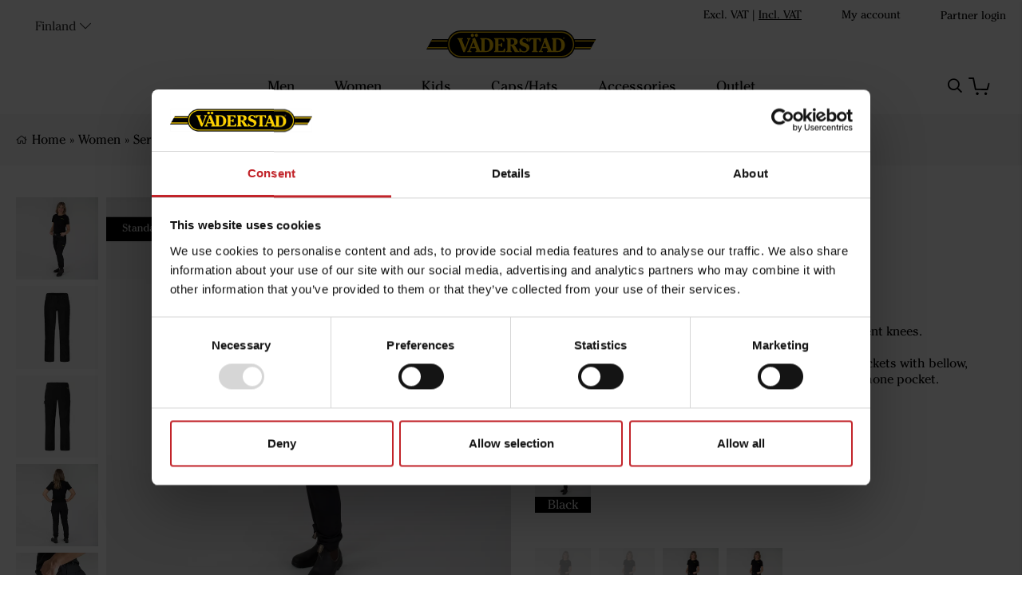

--- FILE ---
content_type: text/html;charset=UTF-8
request_url: https://collection.vaderstad.com/en-fi/article/service_trouser_stretch_ladies
body_size: 23479
content:
<!doctype html>
<html lang="en">
	<head>
		<meta charset="utf-8">
		<meta http-equiv="x-ua-compatible" content="ie=edge">
		<meta name="viewport" content="width=device-width, initial-scale=1">
		<meta property="og:image" content="https://media.viskan.com/v2/vaderstadprod/normal/Väderstad_Service-trousers-stretch-ladiesORServicebyxa-stretch-dam_v0148_(ingen)_10.jpg"/>
				<meta property="og:image" content="https://media.viskan.com/v2/vaderstadprod/normal/Väderstad_Service-trousers-stretch-ladiesORServicebyxa-stretch-dam_v0148_(ingen)_01.jpg"/>
				<meta property="og:image" content="https://media.viskan.com/v2/vaderstadprod/normal/Väderstad_Service-trousers-stretch-ladiesORServicebyxa-stretch-dam_v0148_(ingen)_02.jpg"/>
				<meta property="og:image" content="https://media.viskan.com/v2/vaderstadprod/normal/Väderstad_Service-trousers-stretch-ladiesORServicebyxa-stretch-dam_v0148_(ingen)_11.jpg"/>
				<meta property="og:image" content="https://media.viskan.com/v2/vaderstadprod/normal/Väderstad_Service-trousers-stretch-ladiesORServicebyxa-stretch-dam_v0148_(ingen)_12.jpg"/>
				<meta property="og:image" content="https://media.viskan.com/v2/vaderstadprod/normal/Väderstad_Service-trousers-stretch-ladiesORServicebyxa-stretch-dam_v0148_(ingen)_03.jpg"/>
				<meta name="robots" content="index,follow"/>
	<meta name="description" content="Ladie's service trousers in black with stetch and slim fit.Functionality: Stretch panel in crotch, knee and hip. Pre-bent knees.Details: Plastic zip fly. D-ring in lining. Back pockets, leg pockets with bellow, zip, pen pocket, knife pocket, inset pockets and internal phone pocket."/>
<meta property="og:title" content="Service trouser stretch, ladies - "/>
<meta property="og:description" content="Ladie's service trousers in black with stetch and slim fit.Functionality: Stretch panel in crotch, knee and hip. Pre-bent knees.Details: Plastic zip fly. D-ring in lining. Back pockets, leg pockets with bellow, zip, pen pocket, knife pocket, inset pockets and internal phone pocket."/>
<meta property="og:site_name" content=""/>
<meta property="og:type" content="product"/>
<meta property="og:url" content="https://collection.vaderstad.com/en-fi/article/service_trouser_stretch_ladies"/>

<title>Service trouser stretch, ladies - </title>
<link rel="canonical" href="https://collection.vaderstad.com/en-fi/article/service_trouser_stretch_ladies"/>

<link rel="alternate" hreflang="en-au" href="https://collection.vaderstad.com/en-au/article/service_trouser_stretch_ladies"/>
		<link rel="alternate" hreflang="en-at" href="https://collection.vaderstad.com/en-at/article/service_trouser_stretch_ladies"/>
		<link rel="alternate" hreflang="en-by" href="https://collection.vaderstad.com/en-by/article/service_trouser_stretch_ladies"/>
		<link rel="alternate" hreflang="en-be" href="https://collection.vaderstad.com/en-be/article/service_trouser_stretch_ladies"/>
		<link rel="alternate" hreflang="en-bg" href="https://collection.vaderstad.com/en-bg/article/service_trouser_stretch_ladies"/>
		<link rel="alternate" hreflang="en-ca" href="https://collection.vaderstad.com/en-ca/article/service_trouser_stretch_ladies"/>
		<link rel="alternate" hreflang="en-cl" href="https://collection.vaderstad.com/en-cl/article/service_trouser_stretch_ladies"/>
		<link rel="alternate" hreflang="en-hr" href="https://collection.vaderstad.com/en-hr/article/service_trouser_stretch_ladies"/>
		<link rel="alternate" hreflang="en-cz" href="https://collection.vaderstad.com/en-cz/article/service_trouser_stretch_ladies"/>
		<link rel="alternate" hreflang="en-dk" href="https://collection.vaderstad.com/en-dk/article/service_trouser_stretch_ladies"/>
		<link rel="alternate" hreflang="en-ee" href="https://collection.vaderstad.com/en-ee/article/service_trouser_stretch_ladies"/>
		<link rel="alternate" hreflang="en-fi" href="https://collection.vaderstad.com/en-fi/article/service_trouser_stretch_ladies"/>
		<link rel="alternate" hreflang="en-fr" href="https://collection.vaderstad.com/en-fr/article/service_trouser_stretch_ladies"/>
		<link rel="alternate" hreflang="en-de" href="https://collection.vaderstad.com/en-de/article/service_trouser_stretch_ladies"/>
		<link rel="alternate" hreflang="en-hu" href="https://collection.vaderstad.com/en-hu/article/service_trouser_stretch_ladies"/>
		<link rel="alternate" hreflang="en-ie" href="https://collection.vaderstad.com/en-ie/article/service_trouser_stretch_ladies"/>
		<link rel="alternate" hreflang="en-it" href="https://collection.vaderstad.com/en-it/article/service_trouser_stretch_ladies"/>
		<link rel="alternate" hreflang="en-kz" href="https://collection.vaderstad.com/en-kz/article/service_trouser_stretch_ladies"/>
		<link rel="alternate" hreflang="en-lv" href="https://collection.vaderstad.com/en-lv/article/service_trouser_stretch_ladies"/>
		<link rel="alternate" hreflang="en-lt" href="https://collection.vaderstad.com/en-lt/article/service_trouser_stretch_ladies"/>
		<link rel="alternate" hreflang="en-md" href="https://collection.vaderstad.com/en-md/article/service_trouser_stretch_ladies"/>
		<link rel="alternate" hreflang="en-nl" href="https://collection.vaderstad.com/en-nl/article/service_trouser_stretch_ladies"/>
		<link rel="alternate" hreflang="en-nz" href="https://collection.vaderstad.com/en-nz/article/service_trouser_stretch_ladies"/>
		<link rel="alternate" hreflang="en-no" href="https://collection.vaderstad.com/en-no/article/service_trouser_stretch_ladies"/>
		<link rel="alternate" hreflang="en-pl" href="https://collection.vaderstad.com/en-pl/article/service_trouser_stretch_ladies"/>
		<link rel="alternate" hreflang="en-ro" href="https://collection.vaderstad.com/en-ro/article/service_trouser_stretch_ladies"/>
		<link rel="alternate" hreflang="en-rs" href="https://collection.vaderstad.com/en-rs/article/service_trouser_stretch_ladies"/>
		<link rel="alternate" hreflang="en-sk" href="https://collection.vaderstad.com/en-sk/article/service_trouser_stretch_ladies"/>
		<link rel="alternate" hreflang="en-si" href="https://collection.vaderstad.com/en-si/article/service_trouser_stretch_ladies"/>
		<link rel="alternate" hreflang="en-es" href="https://collection.vaderstad.com/en-es/article/service_trouser_stretch_ladies"/>
		<link rel="alternate" hreflang="sv-se" href="https://collection.vaderstad.com/sv-se/article/servicebyxa_med_stretch_v0148"/>
		<link rel="alternate" hreflang="en-ch" href="https://collection.vaderstad.com/en-ch/article/service_trouser_stretch_ladies"/>
		<link rel="alternate" hreflang="en-ua" href="https://collection.vaderstad.com/en-ua/article/service_trouser_stretch_ladies"/>
		<link rel="alternate" hreflang="en-gb" href="https://collection.vaderstad.com/en-gb/article/service_trouser_stretch_ladies"/>
		<link rel="alternate" href="https://collection.vaderstad.com/" hreflang="x-default"/>
<link rel="icon" href="https://media.viskan.com/v2/vaderstadprod/original/favicon.svg"/>
		<link rel="mask-icon" href="https://media.viskan.com/v2/vaderstadprod/original/favicon.svg" color="#ffffff"/>
	<link rel="preload" href="https://cdn.viskan.com/V12/6.8.2/index.js" as="script">


<link rel="preload" href="/build/chunks/runtime~main-a44cae9fec25caa1cfba.js" as="script">

<link rel="preload" href="/build/chunks/6c9a6d284a3bfcde824b.js" as="script">

<link rel="preload" href="/build/chunks/c7a7ef63deec025cb29d.js" as="script">

<link rel="preload" href="/build/chunks/65a36c6d0459fd6eb9f8.js" as="script">

<link rel="preload" href="/build/chunks/f116a7d9d12fc4b9b7ca.js" as="script">

<link rel="preload" href="/build/chunks/6cc9c0322de6fea2741e.js" as="script">

<link rel="preload" href="/build/chunks/6261ba13a3904de1cb59.js" as="script">

<link rel="preload" href="/build/chunks/80f435a0970d0423cb5a.js" as="script">

<link rel="preload" href="/build/chunks/9e6d79b8213606b4908c.js" as="script">

<link rel="preload" href="/build/chunks/f92998befd41eb8acbcf.js" as="script">

<link rel="preload" href="/build/chunks/73869ae8590fab045b61.js" as="script">

<link rel="preload" href="/build/chunks/a03015499c3bdebc99e1.js" as="script">

<link rel="preload" href="/build/chunks/897ffb009fa56f276612.js" as="script">

<link rel="preload" href="/build/chunks/f34b9a3f4c25279d60e2.js" as="script">

<link rel="preload" href="/build/chunks/ad6a798451ab377c3b22.js" as="script">

<link rel="preload" href="/build/chunks/6f5a757cd093697b56d9.js" as="script">



<link rel="preload" href="/build/chunks/main-eb2ca0d2fa0fcdcc904a.css" as="style">


<link rel="preload" href="/customer.css" as="style">

<link rel="preload" href="https://cdn.viskan.com/font-awesome/releases/v5.15.1/webfonts/fa-light-300.woff2" as="font" type="font/woff2" crossorigin="anonymous">
	<link rel="preload" href="https://cdn.viskan.com/font-awesome/releases/v5.15.1/webfonts/fa-regular-400.woff2" as="font" type="font/woff2" crossorigin="anonymous">
	<link rel="preload" href="https://cdn.viskan.com/font-awesome/releases/v5.15.1/webfonts/fa-brands-400.woff2" as="font" type="font/woff2" crossorigin="anonymous">
	<link rel="preload" href="https://cdn.viskan.com/font-awesome/releases/v5.15.1/webfonts/fa-solid-900.woff2" as="font" type="font/woff2" crossorigin="anonymous">
<link rel="preconnect" href="https://media.viskan.com">
</head>
	<body>
		<div class="Breakpoint-value"></div>
		<div id="Streamline">
			<script>
				//<![CDATA[
					window._streamline = window._streamline || {};
					window._streamline.siteContext = 

{
	"aggregateAttribute1Group": false,
	"aggregateAttribute2Group": false,
	"aggregateAttribute3Group": false,
	"articleUrlPrefix": "article",
	"club_id": "0",
	
	"cmsSettings": {
		"tags": { "article": "cms-article", "articleQuickBuy": "cms-article-quick-buy", "computedStyles": "cms-computed-styles", "css": "custom-css", "defaultTree": "estore", "footer": "cms-footer", "header": "cms-header", "styles": "cms-styles", "presetStyles": "cms-preset-styles", "computedPresetStyles": "cms-computed-preset-styles", "componentPresets": "cms-component-presets" }
	},
	"environment": "Production",
	"mediaConfig": {
		"mediaPath": "",
		"mediaServiceBaseURL": "https://media.viskan.com/v2/vaderstadprod",
		"scalings": {"normal":{"fitIn":true,"height":1280,"name":"normal","width":1280},"thumbnail":{"fitIn":true,"height":200,"name":"thumbnail","width":200},"original":{"fitIn":true,"height":2500,"name":"original","width":2500},"large":{"name":"large","width":2048,"height":2048},"list":{"fitIn":true,"height":650,"name":"list","width":650}}
	},
	"dataCollector": {
		"endpoint": "",
		"instanceAlias": ""
	},
	"companyName": "",
	"customer": {
		"isBusinessAllowed": false,
		"isPersonAllowed": true
	},
	"country_code": "FI",
	"countries": [{
			"id": 39,
			"iso": "AU",
			"language": "en",
			"languageId": 3,
			"name": "Australia",
			"shopable": true,
			"selectable": true,
			"handledAs": ""
		},{
			"id": 10,
			"iso": "AT",
			"language": "en",
			"languageId": 3,
			"name": "Austria",
			"shopable": true,
			"selectable": true,
			"handledAs": ""
		},{
			"id": 47,
			"iso": "BY",
			"language": "en",
			"languageId": 3,
			"name": "Belarus",
			"shopable": true,
			"selectable": true,
			"handledAs": ""
		},{
			"id": 11,
			"iso": "BE",
			"language": "en",
			"languageId": 3,
			"name": "Belgium",
			"shopable": true,
			"selectable": true,
			"handledAs": ""
		},{
			"id": 12,
			"iso": "BG",
			"language": "en",
			"languageId": 3,
			"name": "Bulgaria",
			"shopable": true,
			"selectable": true,
			"handledAs": ""
		},{
			"id": 2,
			"iso": "CA",
			"language": "en",
			"languageId": 3,
			"name": "Canada",
			"shopable": true,
			"selectable": true,
			"handledAs": ""
		},{
			"id": 46,
			"iso": "CL",
			"language": "en",
			"languageId": 3,
			"name": "Chile",
			"shopable": true,
			"selectable": true,
			"handledAs": ""
		},{
			"id": 13,
			"iso": "HR",
			"language": "en",
			"languageId": 3,
			"name": "Croatia",
			"shopable": true,
			"selectable": true,
			"handledAs": ""
		},{
			"id": 14,
			"iso": "CZ",
			"language": "en",
			"languageId": 3,
			"name": "Czech Republic",
			"shopable": true,
			"selectable": true,
			"handledAs": ""
		},{
			"id": 16,
			"iso": "DK",
			"language": "en",
			"languageId": 3,
			"name": "Denmark",
			"shopable": true,
			"selectable": true,
			"handledAs": ""
		},{
			"id": 17,
			"iso": "EE",
			"language": "en",
			"languageId": 3,
			"name": "Estonia",
			"shopable": true,
			"selectable": true,
			"handledAs": ""
		},{
			"id": 18,
			"iso": "FI",
			"language": "en",
			"languageId": 3,
			"name": "Finland",
			"shopable": true,
			"selectable": true,
			"handledAs": ""
		},{
			"id": 19,
			"iso": "FR",
			"language": "en",
			"languageId": 3,
			"name": "France",
			"shopable": true,
			"selectable": true,
			"handledAs": ""
		},{
			"id": 3,
			"iso": "DE",
			"language": "en",
			"languageId": 3,
			"name": "Germany",
			"shopable": true,
			"selectable": true,
			"handledAs": ""
		},{
			"id": 20,
			"iso": "HU",
			"language": "en",
			"languageId": 3,
			"name": "Hungary",
			"shopable": true,
			"selectable": true,
			"handledAs": ""
		},{
			"id": 22,
			"iso": "IE",
			"language": "en",
			"languageId": 3,
			"name": "Ireland",
			"shopable": true,
			"selectable": true,
			"handledAs": ""
		},{
			"id": 23,
			"iso": "IT",
			"language": "en",
			"languageId": 3,
			"name": "Italy",
			"shopable": true,
			"selectable": true,
			"handledAs": ""
		},{
			"id": 40,
			"iso": "KZ",
			"language": "en",
			"languageId": 3,
			"name": "Kazakhstan",
			"shopable": true,
			"selectable": true,
			"handledAs": ""
		},{
			"id": 24,
			"iso": "LV",
			"language": "en",
			"languageId": 3,
			"name": "Latvia",
			"shopable": true,
			"selectable": true,
			"handledAs": ""
		},{
			"id": 25,
			"iso": "LT",
			"language": "en",
			"languageId": 3,
			"name": "Lithuania",
			"shopable": true,
			"selectable": true,
			"handledAs": ""
		},{
			"id": 42,
			"iso": "MD",
			"language": "en",
			"languageId": 3,
			"name": "Moldova",
			"shopable": true,
			"selectable": true,
			"handledAs": ""
		},{
			"id": 26,
			"iso": "NL",
			"language": "en",
			"languageId": 3,
			"name": "Netherlands",
			"shopable": true,
			"selectable": true,
			"handledAs": ""
		},{
			"id": 27,
			"iso": "NZ",
			"language": "en",
			"languageId": 3,
			"name": "New Zealand",
			"shopable": true,
			"selectable": true,
			"handledAs": ""
		},{
			"id": 28,
			"iso": "NO",
			"language": "en",
			"languageId": 3,
			"name": "Norway",
			"shopable": true,
			"selectable": true,
			"handledAs": ""
		},{
			"id": 29,
			"iso": "PL",
			"language": "en",
			"languageId": 3,
			"name": "Poland",
			"shopable": true,
			"selectable": true,
			"handledAs": ""
		},{
			"id": 30,
			"iso": "RO",
			"language": "en",
			"languageId": 3,
			"name": "Romania",
			"shopable": true,
			"selectable": true,
			"handledAs": ""
		},{
			"id": 41,
			"iso": "RS",
			"language": "en",
			"languageId": 3,
			"name": "Serbia",
			"shopable": true,
			"selectable": true,
			"handledAs": ""
		},{
			"id": 31,
			"iso": "SK",
			"language": "en",
			"languageId": 3,
			"name": "Slovakia",
			"shopable": true,
			"selectable": true,
			"handledAs": ""
		},{
			"id": 32,
			"iso": "SI",
			"language": "en",
			"languageId": 3,
			"name": "Slovenia",
			"shopable": true,
			"selectable": true,
			"handledAs": ""
		},{
			"id": 33,
			"iso": "ES",
			"language": "en",
			"languageId": 3,
			"name": "Spain",
			"shopable": true,
			"selectable": true,
			"handledAs": ""
		},{
			"id": 0,
			"iso": "SE",
			"language": "sv",
			"languageId": 1,
			"name": "Sverige",
			"shopable": true,
			"selectable": true,
			"handledAs": ""
		},{
			"id": 34,
			"iso": "CH",
			"language": "en",
			"languageId": 3,
			"name": "Switzerland",
			"shopable": true,
			"selectable": true,
			"handledAs": ""
		},{
			"id": 36,
			"iso": "UA",
			"language": "en",
			"languageId": 3,
			"name": "Ukraine",
			"shopable": true,
			"selectable": true,
			"handledAs": ""
		},{
			"id": 1,
			"iso": "GB",
			"language": "en",
			"languageId": 3,
			"name": "United Kingdom",
			"shopable": true,
			"selectable": true,
			"handledAs": ""
		}],
	
	"country_id": 18,
	"countryShopable": true,
	"countrySelectable": true,
	"countryHandledAs": "",
	"currency_code": "EUR",
	"currency_id": "1",
	
	"defaultLanguageId": 1,
	"lang_code_web": "en",
	"lang_id": 3,
	"loadCategoryOnArticle": false,
	"locale": "en-FI",
	"localePickerPath": "/locale/",
	"reCAPTCHASiteKey": "6LdHqBEUAAAAALG-INwaSDHoIS6Vlsxc7sHK-BvA",
	"searchUrlPrefix": "/search",
	"selectedPurchaseCountry": {
			"id": 18,
			"iso": "FI",
			"language": "en",
			"languageId": 3,
			"name": "Finland",
			"shopable": true,
			"selectable": true,
			"handledAs": ""
		},
	"settings": {
		"addArticleFilterToUrl": false,
		"daysAsBrandNew": 30,
		"excludeOutOfStockListArticles": true,
		"articleStoreEnabled": false,
		"checkMediaEnabled": true,
		"ingridShippingAssistantEnabled": false,
		"ingridShippingAssistantEnabled_country": false,
		"klarnaShippingAssistantEnabled": false,
		"klarnaShippingAssistantEnabled_country": false,
		"klarnaSeparateShippingAddressEnabled": false,
		"remarketing": false,
		"useArticleQuickBuyLayout": false,
		"receiptUrlPath": "receipt",
		"termsUrlPath": "terms-and-conditions",
		"checkoutUrl": "checkout",
		"hideZeroPrice": false,
		"showLowestPrice": false,
		"articleListWithPrentypes": false,
		"isSizeMatchRequired": false,
		"useFallbackImageForSize": false,
		"isAttr3MatchRequired": false,
		"receiptLayout": "default",
		"noPreselectAttribute1": false,
		"noPreselectAttribute2": false,
		"noPreselectAttribute3": false
	},
	"thirdParty": {
		"googleAnalyticsId": "",
		"googleTagManagerId": "GTM-NNQZBJ5",
		"googleAnalyticsUa":true,
		"googleAnalytics4":false
	},
	"localeMode": "LANGUAGE_AND_COUNTRY_IN_PATH",
	"useLookup": false,
	"sellerId": -1
}
;
					window._streamline.customerOnLoadStatus = 
		{
			"logged_in": false,
			"logged_in_level": 0,
			"person_flg": true
		}
	;
					window.__PRELOADED_STREAMLINE_STATE__ = 

		{
			
					article: {
						article: {"link_friendly_name":"service_trouser_stretch_ladies","art_id":42,"defaultCategory":{},"brandnew":false,"articleCampaigns":[],"inStoreStock":false,"incomingInStock":false,"brandName":"","art_desc":"Ladie\u0027s service trousers in black with stetch and slim fit.\u003Cdiv\u003E\u003Cbr\u003E\u003C/div\u003E\u003Cdiv\u003EFunctionality: Stretch panel in crotch, knee and hip. Pre-bent knees.\u003C/div\u003E\u003Cdiv\u003E\u003Cbr\u003E\u003C/div\u003E\u003Cdiv\u003EDetails: Plastic zip fly. D-ring in lining. Back pockets, leg pockets with bellow, zip, pen pocket, knife pocket, inset pockets and internal phone pocket.\u003C/div\u003E","articleCategories":[{"default_flg":false,"category":{"cat_id":21,"catname":"Women","link_friendly_name":"women/","hierarchy":{"level":3,"level_3":21,"level_4":0}}}],"inStock":true,"brand":{},"propertyKeys":[{"usedForFilter":false,"keygroup":"icon","propertykey_name_internal":"article_icon","propertykey_name":"article_icon","propertykey_desc":"","propertyValues":[{"propertyvalue":"Standard_1.png","propertyvalue_desc":"LEFT","propertyvalue_internal":"Standard_1.png","propertyvalue_id":143}]},{"usedForFilter":true,"keygroup":"","propertykey_name_internal":"CommodityCode","propertykey_name":"CommodityCode","propertykey_desc":"","propertyValues":[{"propertyvalue":"62114310","propertyvalue_desc":"","propertyvalue_internal":"62114310","propertyvalue_id":163}]},{"usedForFilter":true,"keygroup":"","propertykey_name_internal":"CountryOfOrigin","propertykey_name":"CountryOfOrigin","propertykey_desc":"","propertyValues":[{"propertyvalue":"LK","propertyvalue_desc":"","propertyvalue_internal":"LK","propertyvalue_id":23}]},{"usedForFilter":true,"keygroup":"artdetail","propertykey_name_internal":"Förpackning","propertykey_name":"Förpackning","propertykey_desc":"","propertyValues":[{"propertyvalue":"1 st","propertyvalue_desc":"","propertyvalue_internal":"1 st","propertyvalue_id":8}]},{"usedForFilter":true,"keygroup":"","propertykey_name_internal":"Katergori","propertykey_name":"Katergori","propertykey_desc":"","propertyValues":[{"propertyvalue":"Dam","propertyvalue_desc":"","propertyvalue_internal":"Dam","propertyvalue_id":3}]},{"usedForFilter":true,"keygroup":"artdetail","propertykey_name_internal":"Material","propertykey_name":"Material","propertykey_desc":"","propertyValues":[{"propertyvalue":"65% Polyester, 35% Cotton","propertyvalue_desc":"","propertyvalue_internal":"65% Polyester, 35% Cotton","propertyvalue_id":97}]},{"usedForFilter":true,"keygroup":"","propertykey_name_internal":"Standardprodukt","propertykey_name":"Standardprodukt","propertykey_desc":"","propertyValues":[{"propertyvalue":"Standard products","propertyvalue_desc":"","propertyvalue_internal":"Ja - standard","propertyvalue_id":1}]},{"usedForFilter":true,"keygroup":"","propertykey_name_internal":"Trp. mtrl","propertykey_name":"Trp. mtrl","propertykey_desc":"","propertyValues":[{"propertyvalue":"65% Polyester, 35% Cotton","propertyvalue_desc":"","propertyvalue_internal":"65% Polyester, 35% Cotton","propertyvalue_id":61}]}],"articleAttributes":[{"sku_id":545,"attr1_id":1,"attr2_id":44,"attr3_id":0,"pluno":"v0148_Black_C34","ean13":"","supplierNo":"         ","weight":"390.00","width":"0","height":"0","length":"0","volume":0,"extra_1":"","extra_2":"","extra_3":"","skuStatus":"FOR_SALE","brandnew":false,"inStock":false,"inStoreStock":false,"incomingInStock":false,"stockBalance":0,"incomingStockBalance":0,"closestEstimatedShippingDate":null,"del_dat":null,"articlePrice":{"club_id":0,"price_sales":90,"price_sales_exvat":71.71,"price_org":0,"price_org_exvat":0,"price_rec":0,"price_rec_exvat":0,"price_unit":0,"price_unit_exvat":0,"vat":0.26,"camp_id":-1,"lowestPrice":0.0,"offertype_id":-1,"isPriceCampaign":false},"rentalPeriods":[],"attribute1":{"attr1_id":1,"attr1_no":"20","rgb_code":"","colorGroup":"","attr1_code":"Black","attr1_desc":""},"attribute2":{"attr2_id":44,"attr2_no":"54","attr2_code":"C34","attr2_desc":"","sort":1020},"attribute3":{"attr3_id":0,"attr3_no":"","attr3_code":"(Ingen)","attr3_desc":"(Ingen)"},"propertyKeys":[]},{"sku_id":546,"attr1_id":1,"attr2_id":45,"attr3_id":0,"pluno":"v0148_Black_C36","ean13":"","supplierNo":"         ","weight":"390.00","width":"0","height":"0","length":"0","volume":0,"extra_1":"","extra_2":"","extra_3":"","skuStatus":"FOR_SALE","brandnew":false,"inStock":false,"inStoreStock":false,"incomingInStock":false,"stockBalance":0,"incomingStockBalance":0,"closestEstimatedShippingDate":null,"del_dat":null,"articlePrice":{"club_id":0,"price_sales":90,"price_sales_exvat":71.71,"price_org":0,"price_org_exvat":0,"price_rec":0,"price_rec_exvat":0,"price_unit":0,"price_unit_exvat":0,"vat":0.26,"camp_id":-1,"lowestPrice":0.0,"offertype_id":-1,"isPriceCampaign":false},"rentalPeriods":[],"attribute1":{"attr1_id":1,"attr1_no":"20","rgb_code":"","colorGroup":"","attr1_code":"Black","attr1_desc":""},"attribute2":{"attr2_id":45,"attr2_no":"55","attr2_code":"C36","attr2_desc":"","sort":1030},"attribute3":{"attr3_id":0,"attr3_no":"","attr3_code":"(Ingen)","attr3_desc":"(Ingen)"},"propertyKeys":[]},{"sku_id":547,"attr1_id":1,"attr2_id":46,"attr3_id":0,"pluno":"v0148_Black_C38","ean13":"","supplierNo":"         ","weight":"390.00","width":"0","height":"0","length":"0","volume":0,"extra_1":"","extra_2":"","extra_3":"","skuStatus":"FOR_SALE","brandnew":false,"inStock":true,"inStoreStock":false,"incomingInStock":false,"stockBalance":1,"incomingStockBalance":0,"closestEstimatedShippingDate":null,"del_dat":null,"articlePrice":{"club_id":0,"price_sales":90,"price_sales_exvat":71.71,"price_org":0,"price_org_exvat":0,"price_rec":0,"price_rec_exvat":0,"price_unit":0,"price_unit_exvat":0,"vat":0.26,"camp_id":-1,"lowestPrice":0.0,"offertype_id":-1,"isPriceCampaign":false},"rentalPeriods":[],"attribute1":{"attr1_id":1,"attr1_no":"20","rgb_code":"","colorGroup":"","attr1_code":"Black","attr1_desc":""},"attribute2":{"attr2_id":46,"attr2_no":"56","attr2_code":"C38","attr2_desc":"","sort":1040},"attribute3":{"attr3_id":0,"attr3_no":"","attr3_code":"(Ingen)","attr3_desc":"(Ingen)"},"propertyKeys":[]},{"sku_id":548,"attr1_id":1,"attr2_id":47,"attr3_id":0,"pluno":"v0148_Black_C40","ean13":"","supplierNo":"         ","weight":"390.00","width":"0","height":"0","length":"0","volume":0,"extra_1":"","extra_2":"","extra_3":"","skuStatus":"FOR_SALE","brandnew":false,"inStock":true,"inStoreStock":false,"incomingInStock":false,"stockBalance":6,"incomingStockBalance":0,"closestEstimatedShippingDate":null,"del_dat":null,"articlePrice":{"club_id":0,"price_sales":90,"price_sales_exvat":71.71,"price_org":0,"price_org_exvat":0,"price_rec":0,"price_rec_exvat":0,"price_unit":0,"price_unit_exvat":0,"vat":0.26,"camp_id":-1,"lowestPrice":0.0,"offertype_id":-1,"isPriceCampaign":false},"rentalPeriods":[],"attribute1":{"attr1_id":1,"attr1_no":"20","rgb_code":"","colorGroup":"","attr1_code":"Black","attr1_desc":""},"attribute2":{"attr2_id":47,"attr2_no":"57","attr2_code":"C40","attr2_desc":"","sort":1050},"attribute3":{"attr3_id":0,"attr3_no":"","attr3_code":"(Ingen)","attr3_desc":"(Ingen)"},"propertyKeys":[]},{"sku_id":549,"attr1_id":1,"attr2_id":48,"attr3_id":0,"pluno":"v0148_Black_C42","ean13":"","supplierNo":"         ","weight":"390.00","width":"0","height":"0","length":"0","volume":0,"extra_1":"","extra_2":"","extra_3":"","skuStatus":"FOR_SALE","brandnew":false,"inStock":true,"inStoreStock":false,"incomingInStock":false,"stockBalance":5,"incomingStockBalance":0,"closestEstimatedShippingDate":null,"del_dat":null,"articlePrice":{"club_id":0,"price_sales":90,"price_sales_exvat":71.71,"price_org":0,"price_org_exvat":0,"price_rec":0,"price_rec_exvat":0,"price_unit":0,"price_unit_exvat":0,"vat":0.26,"camp_id":-1,"lowestPrice":0.0,"offertype_id":-1,"isPriceCampaign":false},"rentalPeriods":[],"attribute1":{"attr1_id":1,"attr1_no":"20","rgb_code":"","colorGroup":"","attr1_code":"Black","attr1_desc":""},"attribute2":{"attr2_id":48,"attr2_no":"58","attr2_code":"C42","attr2_desc":"","sort":1060},"attribute3":{"attr3_id":0,"attr3_no":"","attr3_code":"(Ingen)","attr3_desc":"(Ingen)"},"propertyKeys":[]},{"sku_id":550,"attr1_id":1,"attr2_id":49,"attr3_id":0,"pluno":"v0148_Black_C44","ean13":"","supplierNo":"         ","weight":"390.00","width":"0","height":"0","length":"0","volume":0,"extra_1":"","extra_2":"","extra_3":"","skuStatus":"FOR_SALE","brandnew":false,"inStock":true,"inStoreStock":false,"incomingInStock":false,"stockBalance":3,"incomingStockBalance":0,"closestEstimatedShippingDate":null,"del_dat":null,"articlePrice":{"club_id":0,"price_sales":90,"price_sales_exvat":71.71,"price_org":0,"price_org_exvat":0,"price_rec":0,"price_rec_exvat":0,"price_unit":0,"price_unit_exvat":0,"vat":0.26,"camp_id":-1,"lowestPrice":0.0,"offertype_id":-1,"isPriceCampaign":false},"rentalPeriods":[],"attribute1":{"attr1_id":1,"attr1_no":"20","rgb_code":"","colorGroup":"","attr1_code":"Black","attr1_desc":""},"attribute2":{"attr2_id":49,"attr2_no":"59","attr2_code":"C44","attr2_desc":"","sort":1070},"attribute3":{"attr3_id":0,"attr3_no":"","attr3_code":"(Ingen)","attr3_desc":"(Ingen)"},"propertyKeys":[]},{"sku_id":551,"attr1_id":1,"attr2_id":50,"attr3_id":0,"pluno":"v0148_Black_C46","ean13":"","supplierNo":"      ","weight":"390.00","width":"0","height":"0","length":"0","volume":0,"extra_1":"","extra_2":"","extra_3":"","skuStatus":"FOR_SALE","brandnew":false,"inStock":false,"inStoreStock":false,"incomingInStock":false,"stockBalance":0,"incomingStockBalance":0,"closestEstimatedShippingDate":null,"del_dat":null,"articlePrice":{"club_id":0,"price_sales":90,"price_sales_exvat":71.71,"price_org":0,"price_org_exvat":0,"price_rec":0,"price_rec_exvat":0,"price_unit":0,"price_unit_exvat":0,"vat":0.26,"camp_id":-1,"lowestPrice":0.0,"offertype_id":-1,"isPriceCampaign":false},"rentalPeriods":[],"attribute1":{"attr1_id":1,"attr1_no":"20","rgb_code":"","colorGroup":"","attr1_code":"Black","attr1_desc":""},"attribute2":{"attr2_id":50,"attr2_no":"60","attr2_code":"C46","attr2_desc":"","sort":1080},"attribute3":{"attr3_id":0,"attr3_no":"","attr3_code":"(Ingen)","attr3_desc":"(Ingen)"},"propertyKeys":[]},{"sku_id":552,"attr1_id":1,"attr2_id":51,"attr3_id":0,"pluno":"v0148_Black_C48","ean13":"","supplierNo":"      ","weight":"390.00","width":"0","height":"0","length":"0","volume":0,"extra_1":"","extra_2":"","extra_3":"","skuStatus":"FOR_SALE","brandnew":false,"inStock":true,"inStoreStock":false,"incomingInStock":false,"stockBalance":2,"incomingStockBalance":0,"closestEstimatedShippingDate":null,"del_dat":null,"articlePrice":{"club_id":0,"price_sales":90,"price_sales_exvat":71.71,"price_org":0,"price_org_exvat":0,"price_rec":0,"price_rec_exvat":0,"price_unit":0,"price_unit_exvat":0,"vat":0.26,"camp_id":-1,"lowestPrice":0.0,"offertype_id":-1,"isPriceCampaign":false},"rentalPeriods":[],"attribute1":{"attr1_id":1,"attr1_no":"20","rgb_code":"","colorGroup":"","attr1_code":"Black","attr1_desc":""},"attribute2":{"attr2_id":51,"attr2_no":"61","attr2_code":"C48","attr2_desc":"","sort":1090},"attribute3":{"attr3_id":0,"attr3_no":"","attr3_code":"(Ingen)","attr3_desc":"(Ingen)"},"propertyKeys":[]},{"sku_id":553,"attr1_id":1,"attr2_id":52,"attr3_id":0,"pluno":"v0148_Black_C50","ean13":"","supplierNo":"","weight":"390.00","width":"0","height":"0","length":"0","volume":0,"extra_1":"","extra_2":"","extra_3":"","skuStatus":"FOR_SALE","brandnew":false,"inStock":false,"inStoreStock":false,"incomingInStock":false,"stockBalance":0,"incomingStockBalance":0,"closestEstimatedShippingDate":null,"del_dat":null,"articlePrice":{"club_id":0,"price_sales":90,"price_sales_exvat":71.71,"price_org":0,"price_org_exvat":0,"price_rec":0,"price_rec_exvat":0,"price_unit":0,"price_unit_exvat":0,"vat":0.26,"camp_id":-1,"lowestPrice":0.0,"offertype_id":-1,"isPriceCampaign":false},"rentalPeriods":[],"attribute1":{"attr1_id":1,"attr1_no":"20","rgb_code":"","colorGroup":"","attr1_code":"Black","attr1_desc":""},"attribute2":{"attr2_id":52,"attr2_no":"62","attr2_code":"C50","attr2_desc":"","sort":1100},"attribute3":{"attr3_id":0,"attr3_no":"","attr3_code":"(Ingen)","attr3_desc":"(Ingen)"},"propertyKeys":[]}],"art_desc2":"","artname":"Service trouser stretch, ladies","meta_description":"","virtual_flg":false,"prentypes":[],"relatedArticles":[],"articleAttributeMedias":[{"art_id":42,"attr1_id":1,"attr2_id":0,"attr3_id":0,"media_id":520,"row_id":1010,"imagetype":"Front","media":{"filename":"Väderstad_Service-trousers-stretch-ladiesORServicebyxa-stretch-dam_v0148_(ingen)_10.jpg","image_width":2000,"image_height":2000,"media_type":"JPG","alternativeText":"","media_desc":"Väderstad_Service-trousers-stretch-ladiesORServicebyxa-stretch-dam_v0148_(ingen)_10.jpg"},"sort":0},{"art_id":42,"attr1_id":1,"attr2_id":0,"attr3_id":0,"media_id":434,"row_id":1011,"imagetype":"Back","media":{"filename":"Väderstad_Service-trousers-stretch-ladiesORServicebyxa-stretch-dam_v0148_(ingen)_01.jpg","image_width":2000,"image_height":2000,"media_type":"JPG","alternativeText":"","media_desc":"Väderstad_Service-trousers-stretch-ladiesORServicebyxa-stretch-dam_v0148_(ingen)_01.jpg"},"sort":0},{"art_id":42,"attr1_id":1,"attr2_id":0,"attr3_id":0,"media_id":435,"row_id":1100,"imagetype":"Extra","media":{"filename":"Väderstad_Service-trousers-stretch-ladiesORServicebyxa-stretch-dam_v0148_(ingen)_02.jpg","image_width":2000,"image_height":2000,"media_type":"JPG","alternativeText":"","media_desc":"Väderstad_Service-trousers-stretch-ladiesORServicebyxa-stretch-dam_v0148_(ingen)_02.jpg"},"sort":0},{"art_id":42,"attr1_id":1,"attr2_id":0,"attr3_id":0,"media_id":521,"row_id":1101,"imagetype":"Extra","media":{"filename":"Väderstad_Service-trousers-stretch-ladiesORServicebyxa-stretch-dam_v0148_(ingen)_11.jpg","image_width":2000,"image_height":2000,"media_type":"JPG","alternativeText":"","media_desc":"Väderstad_Service-trousers-stretch-ladiesORServicebyxa-stretch-dam_v0148_(ingen)_11.jpg"},"sort":0},{"art_id":42,"attr1_id":1,"attr2_id":0,"attr3_id":0,"media_id":522,"row_id":1102,"imagetype":"Extra","media":{"filename":"Väderstad_Service-trousers-stretch-ladiesORServicebyxa-stretch-dam_v0148_(ingen)_12.jpg","image_width":2000,"image_height":2000,"media_type":"JPG","alternativeText":"","media_desc":"Väderstad_Service-trousers-stretch-ladiesORServicebyxa-stretch-dam_v0148_(ingen)_12.jpg"},"sort":0},{"art_id":42,"attr1_id":1,"attr2_id":0,"attr3_id":0,"media_id":436,"row_id":2010,"imagetype":"Top","media":{"filename":"Väderstad_Service-trousers-stretch-ladiesORServicebyxa-stretch-dam_v0148_(ingen)_03.jpg","image_width":2000,"image_height":2000,"media_type":"JPG","alternativeText":"","media_desc":"Väderstad_Service-trousers-stretch-ladiesORServicebyxa-stretch-dam_v0148_(ingen)_03.jpg"},"sort":0}],"articleType":"normal","bulky_flg":false,"art_no":"v0148","meta_title":"","relatedArticleGroupNames":[]}
					},
				
			app: {
				category: {
					

					article: {"categoryId":4,"categoryName":"article","content":"[{\"type\":\"CONTAINER_01\",\"props\":{\"animation\":\"none\",\"duration\":2000,\"iterations\":1,\"class\":\"\",\"hideOnMobile\":false,\"hideOnTablet\":true,\"hideOnDesktop\":true,\"conditionTrigger\":\"NONE\",\"conditionVariable\":\"NONE\",\"conditionOperator\":\"TRUE\",\"conditionValue\":\"\",\"conditionAction\":\"SHOW\",\"componentName\":\"Container Breadcrumbs\",\"styleClasses\":{\"Container\":\"Preset-Secondary-Background-Color SimpleStyles-16172602860529168-Container\"},\"simpleStylesObject\":{\"SimpleStyles-16172602860529168-Container\":{\"paddingTop\":\"22px !important\",\"paddingBottom\":\"22px !important\"}},\"simpleStylesString\":\".SimpleStyles-16172602860529168-Container {\\n  padding-top: 22px !important;\\n  padding-bottom: 22px !important;\\n}\"},\"children\":[{\"type\":\"CONTAINER_01\",\"props\":{\"animation\":\"none\",\"duration\":2000,\"iterations\":1,\"class\":\"\",\"hideOnMobile\":true,\"hideOnTablet\":true,\"hideOnDesktop\":true,\"conditionTrigger\":\"NONE\",\"conditionVariable\":\"NONE\",\"conditionOperator\":\"TRUE\",\"conditionValue\":\"\",\"conditionAction\":\"SHOW\",\"componentName\":\"Container\",\"styleClasses\":{\"Container\":\"Preset-Container-Max-Width Preset-Container-Margin Preset-Container-Padding\"}},\"children\":[{\"type\":\"BREADCRUMBS\",\"props\":{\"delimiter\":\"»\",\"startOnHierarchyLevel\":3,\"prependWithStartPage\":true,\"startPageLabel\":\"Start\",\"startPageURL\":\"/\",\"class\":\"\",\"componentName\":\"Breadcrumbs\",\"styleClasses\":{\"Breadcrumbs\":\"SC-flex-start-center-row SC-home-icon\",\"Item\":\"Preset-Primary-Text Preset-Primary-Font-Family Preset-Primary-Color\",\"Delimiter\":\"Preset-Primary-Text Preset-Primary-Font-Family Preset-Primary-Color SimpleStyles-16202244430406952-Delimiter\",\"Link\":\"Preset-Primary-Text Preset-Primary-Font-Family Preset-Link-Color SC-menu-text-hover\"},\"simpleStylesObject\":{\"SimpleStyles-16202244430406952-Delimiter\":{\"marginLeft\":\"5px !important\",\"marginRight\":\"5px !important\"}},\"simpleStylesString\":\".SimpleStyles-16202244430406952-Delimiter {\\n  margin-left: 5px !important;\\n  margin-right: 5px !important;\\n}\"},\"children\":[],\"id\":16202244430406952,\"copyTime\":\"5 May 16:20:29\"}],\"id\":16172602860531736}],\"id\":16172602860529168,\"copyTime\":\"1 Apr 08:57:31\"},{\"type\":\"CONTAINER_01\",\"props\":{\"animation\":\"none\",\"duration\":2000,\"iterations\":1,\"class\":\"\",\"hideOnMobile\":true,\"hideOnTablet\":true,\"hideOnDesktop\":true,\"conditionTrigger\":\"NONE\",\"conditionVariable\":\"NONE\",\"conditionOperator\":\"TRUE\",\"conditionValue\":\"\",\"conditionAction\":\"SHOW\",\"componentName\":\"Container Article\",\"styleClasses\":{\"Container\":\"Preset-Container-Max-Width Preset-Container-Margin SimpleStyles-16166782655675276-Container\"},\"simpleStylesObject\":{\"SimpleStyles-16166782655675276-Container\":{\"paddingTop\":\"40px !important\",\"paddingBottom\":\"20px !important\"}},\"simpleStylesString\":\".SimpleStyles-16166782655675276-Container {\\n  padding-top: 40px !important;\\n  padding-bottom: 20px !important;\\n}\"},\"children\":[{\"type\":\"GRID_01\",\"props\":{\"gutter\":false,\"equalHeight\":false,\"vertical\":\"top\",\"horizontal\":\"left\",\"class\":\"\",\"componentName\":\"Grid\"},\"children\":[{\"type\":\"CELL_01\",\"props\":{\"lg-size\":\"6of12\",\"md-size\":\"6of12\",\"size\":\"full\",\"u-lg-flexOrder\":\"None\",\"u-md-flexOrder\":\"None\",\"u-sm-flexOrder\":\"None\",\"class\":\"\",\"animation\":\"none\",\"duration\":2000,\"iterations\":1,\"componentName\":\"Cell\"},\"children\":[{\"type\":\"CONTAINER_01\",\"props\":{\"animation\":\"none\",\"duration\":2000,\"iterations\":1,\"class\":\"\",\"hideOnMobile\":true,\"hideOnTablet\":true,\"hideOnDesktop\":true,\"conditionTrigger\":\"NONE\",\"conditionVariable\":\"NONE\",\"conditionOperator\":\"TRUE\",\"conditionValue\":\"\",\"conditionAction\":\"SHOW\",\"componentName\":\"Container\",\"styleClasses\":{\"Container\":\"SimpleStyles-16172782948859436-Container SC-article-media-padding\"},\"simpleStylesObject\":{\"SimpleStyles-16172782948859436-Container\":{\"paddingBottom\":\"20px !important\"}},\"simpleStylesString\":\".SimpleStyles-16172782948859436-Container {\\n  padding-bottom: 20px !important;\\n}\"},\"children\":[{\"type\":\"GRID_01\",\"props\":{\"gutter\":false,\"equalHeight\":false,\"vertical\":\"top\",\"horizontal\":\"left\",\"class\":\"\",\"componentName\":\"Grid\"},\"children\":[{\"type\":\"CELL_01\",\"props\":{\"lg-size\":\"2of12\",\"md-size\":\"hidden\",\"size\":\"hidden\",\"u-lg-flexOrder\":\"None\",\"u-md-flexOrder\":\"None\",\"u-sm-flexOrder\":\"None\",\"class\":\"\",\"animation\":\"none\",\"duration\":2000,\"iterations\":1,\"componentName\":\"Cell\"},\"children\":[{\"type\":\"ARTICLE_THUMBNAILS\",\"props\":{\"orientation\":\"vertical\",\"thresHoldToShowThumbnails\":\"2\",\"isSizeMatchRequired\":\"\",\"isAttr3MatchRequired\":\"\",\"useWith360Image\":false,\"excludeImages\":\"\",\"videoThumbnailPath\":\"\",\"class\":\"\",\"componentName\":\"Thumbnails\",\"styleClasses\":{\"PlayIcon\":\"Preset-Thumbnail-Video-Icon\",\"Thumbnail\":\"Preset-Thumbnail\",\"Thumbnails\":\"SC-overflow-scroll SimpleStyles-16172605156232524-Thumbnails\",\"Thumbnail Image\":\"\",\"Thumbnail Video\":\"\",\"Wrapper\":\"\"},\"simpleStylesObject\":{\"SimpleStyles-16172605156232524-Thumbnails\":{\"maxHeight\":\"506px !important\"}},\"simpleStylesString\":\".SimpleStyles-16172605156232524-Thumbnails {\\n  max-height: 506px !important;\\n}\"},\"children\":[],\"id\":16172605156232524}],\"id\":16172606904607190},{\"type\":\"CELL_01\",\"props\":{\"lg-size\":\"10of12\",\"md-size\":\"full\",\"size\":\"full\",\"u-lg-flexOrder\":\"None\",\"u-md-flexOrder\":\"None\",\"u-sm-flexOrder\":\"None\",\"class\":\"\",\"animation\":\"none\",\"duration\":2000,\"iterations\":1,\"componentName\":\"Cell\"},\"children\":[{\"type\":\"ARTICLE_MEDIA\",\"props\":{\"mobileLayout\":\"Slider\",\"tabletLayout\":\"Slider\",\"desktopLayout\":\"Zoom\",\"mobileScale\":\"normal\",\"tabletScale\":\"normal\",\"desktopScale\":\"normal\",\"sliderAutoplay\":false,\"sliderLoop\":false,\"sliderSpeed\":\"300\",\"sliderDuration\":\"3000\",\"timing\":\"ease\",\"sliderArrows\":true,\"sliderArrowsType\":\"image\",\"sliderPagination\":false,\"sliderPaginationType\":\"bullets\",\"slidesPerViewMobile\":\"1\",\"slidesPerColumnMobile\":\"1\",\"slidesPerGroupMobile\":\"1\",\"spaceBetweenMobile\":\"0\",\"centerSlidesMobile\":false,\"slidesPerViewTablet\":\"1\",\"slidesPerColumnTablet\":\"1\",\"slidesPerGroupTablet\":\"1\",\"spaceBetweenTablet\":\"0\",\"centerSlidesTablet\":false,\"slidesPerViewDesktop\":\"1\",\"slidesPerColumnDesktop\":\"1\",\"slidesPerGroupDesktop\":\"1\",\"spaceBetweenDesktop\":\"0\",\"centerSlidesDesktop\":false,\"zoomDelay\":\"\",\"zoomPopup\":true,\"zoomThumbnails\":true,\"showSaleOrNew\":true,\"showPropertyIcon\":true,\"showCampaigns\":true,\"campaignPopup\":false,\"campaignHeader\":\"\",\"videoAutoPlay\":false,\"videoControls\":false,\"videoLoop\":false,\"videoMuted\":false,\"isSizeMatchRequired\":\"\",\"isAttr3MatchRequired\":\"\",\"show360ImageIfPossible\":false,\"excludeImages\":\"\",\"class\":\"article-image-badge\",\"componentName\":\"Media\",\"styleClasses\":{\"Wrapper\":\"SC-article-media-margin\",\"Zoom Wrapper\":\"\"},\"imageNext\":\"arrow-right.svg\",\"imagePrev\":\"arrow-left.svg\",\"popupSlider\":false,\"imagesOrderList\":\"\",\"sliderDisableOnInteraction\":false},\"children\":[],\"id\":16166782970944674}],\"id\":16172606904605554},{\"type\":\"CELL_01\",\"props\":{\"lg-size\":\"hidden\",\"md-size\":\"hidden\",\"size\":\"full\",\"u-lg-flexOrder\":\"None\",\"u-md-flexOrder\":\"None\",\"u-sm-flexOrder\":\"None\",\"class\":\"\",\"animation\":\"none\",\"duration\":2000,\"iterations\":1,\"componentName\":\"Cell\"},\"children\":[{\"type\":\"CONTAINER_01\",\"props\":{\"animation\":\"none\",\"duration\":2000,\"iterations\":1,\"class\":\"\",\"hideOnMobile\":true,\"hideOnTablet\":true,\"hideOnDesktop\":true,\"conditionTrigger\":\"NONE\",\"conditionVariable\":\"NONE\",\"conditionOperator\":\"TRUE\",\"conditionValue\":\"\",\"conditionAction\":\"SHOW\",\"componentName\":\"Container\",\"styleClasses\":{\"Container\":\"SimpleStyles-16172784638249520-Container Preset-Container-Padding\"},\"simpleStylesObject\":{\"SimpleStyles-16172784638249520-Container\":{\"paddingTop\":\"20px !important\"}},\"simpleStylesString\":\".SimpleStyles-16172784638249520-Container {\\n  padding-top: 20px !important;\\n}\"},\"children\":[{\"type\":\"BREADCRUMBS\",\"props\":{\"delimiter\":\"»\",\"startOnHierarchyLevel\":3,\"prependWithStartPage\":true,\"startPageLabel\":\"Start\",\"startPageURL\":\"/\",\"class\":\"\",\"componentName\":\"Breadcrumbs\",\"styleClasses\":{\"Breadcrumbs\":\"SC-flex-start-center-row SC-home-icon\",\"Item\":\"Preset-Primary-Text Preset-Primary-Font-Family Preset-Primary-Color\",\"Delimiter\":\"Preset-Primary-Text Preset-Primary-Font-Family Preset-Primary-Color SimpleStyles-16212361238385916-Delimiter\",\"Link\":\"Preset-Primary-Text Preset-Primary-Font-Family Preset-Link-Color\"},\"simpleStylesObject\":{\"SimpleStyles-16212361238385916-Delimiter\":{\"marginLeft\":\"5px !important\",\"marginRight\":\"5px !important\"}},\"simpleStylesString\":\".SimpleStyles-16212361238385916-Delimiter {\\n  margin-left: 5px !important;\\n  margin-right: 5px !important;\\n}\"},\"children\":[],\"id\":16212361238385916,\"copyTime\":\"17 May 09:21:52\"}],\"id\":16172784638249520}],\"id\":16172784464304312}],\"id\":16172606904604784}],\"id\":16172782948859436}],\"id\":16166782838625892},{\"type\":\"CELL_01\",\"props\":{\"lg-size\":\"6of12\",\"md-size\":\"6of12\",\"size\":\"full\",\"u-lg-flexOrder\":\"None\",\"u-md-flexOrder\":\"None\",\"u-sm-flexOrder\":\"None\",\"class\":\"\",\"animation\":\"none\",\"duration\":2000,\"iterations\":1,\"componentName\":\"Cell\"},\"children\":[{\"type\":\"CONTAINER_01\",\"props\":{\"animation\":\"none\",\"duration\":2000,\"iterations\":1,\"class\":\"article-info\",\"hideOnMobile\":true,\"hideOnTablet\":true,\"hideOnDesktop\":true,\"conditionTrigger\":\"NONE\",\"conditionVariable\":\"NONE\",\"conditionOperator\":\"TRUE\",\"conditionValue\":\"\",\"conditionAction\":\"SHOW\",\"componentName\":\"Container\",\"styleClasses\":{\"Container\":\"SC-article-left-padding SimpleStyles-16172607993573228-Container SC-article-background\"},\"simpleStylesObject\":{\"SimpleStyles-16172607993573228-Container\":{\"paddingBottom\":\"20px !important\",\"paddingTop\":\"20px !important\"}},\"simpleStylesString\":\".SimpleStyles-16172607993573228-Container {\\n  padding-bottom: 20px !important;\\n  padding-top: 20px !important;\\n}\"},\"children\":[{\"type\":\"ARTICLE_FIELD\",\"props\":{\"field\":\"artname\",\"elementType\":\"div\",\"prefixText\":\"\",\"suffixText\":\"\",\"class\":\"\",\"componentName\":\"Field Artname\",\"styleClasses\":{\"Field\":\"Preset-Heading1 Preset-Primary-Color Preset-Primary-Font-Family\"}},\"children\":[],\"id\":16166783367739316},{\"type\":\"ARTICLE_FIELD\",\"props\":{\"field\":\"art_no\",\"elementType\":\"div\",\"prefixText\":\"Artnr: \",\"suffixText\":\"\",\"class\":\"\",\"componentName\":\"Field Artno\",\"styleClasses\":{\"Wrapper\":\"SimpleStyles-16166783603001220-Wrapper Preset-Primary-Text Preset-Primary-Font-Family Preset-Primary-Color\"},\"simpleStylesObject\":{\"SimpleStyles-16166783603001220-Wrapper\":{\"paddingTop\":\"10px !important\"}},\"simpleStylesString\":\".SimpleStyles-16166783603001220-Wrapper {\\n  padding-top: 10px !important;\\n}\"},\"children\":[],\"id\":16166783603001220},{\"type\":\"ARTICLE_FIELD\",\"props\":{\"field\":\"art_desc\",\"elementType\":\"div\",\"prefixText\":\"\",\"suffixText\":\"\",\"class\":\"\",\"componentName\":\"Field Description\",\"styleClasses\":{\"Wrapper\":\"Preset-Primary-Color Preset-Primary-Font-Family Preset-Primary-Text SimpleStyles-16166784333896262-Wrapper\",\"Field\":\"SimpleStyles-16166784333896262-Field\"},\"simpleStylesObject\":{\"SimpleStyles-16166784333896262-Wrapper\":{\"paddingTop\":\"40px !important\"},\"SimpleStyles-16166784333896262-Field\":{\"maxWidth\":\"550px !important\"}},\"simpleStylesString\":\".SimpleStyles-16166784333896262-Wrapper {\\n  padding-top: 40px !important;\\n}\\n.SimpleStyles-16166784333896262-Field {\\n  max-width: 550px !important;\\n}\"},\"children\":[],\"id\":16166784333896262},{\"type\":\"CONTAINER_01\",\"props\":{\"animation\":\"none\",\"duration\":2000,\"iterations\":1,\"class\":\"\",\"hideOnMobile\":true,\"hideOnTablet\":true,\"hideOnDesktop\":true,\"conditionTrigger\":\"VARIABLE\",\"conditionVariable\":\"customer.logged_in\",\"conditionOperator\":\"TRUE\",\"conditionValue\":\"\",\"conditionAction\":\"SHOW\",\"componentName\":\"Container\",\"styleClasses\":{}},\"children\":[{\"type\":\"ARTICLE_PRICE\",\"props\":{\"showDiscountPercent\":false,\"class\":\"\",\"componentName\":\"Price\",\"styleClasses\":{\"Price\":\"Preset-Heading-Font-Family Preset-Heading-Color Preset-Heading2\",\"Wrapper\":\"SimpleStyles-16215900959353452-Wrapper SC-flex-spacebetween-start-column\",\"Sale\":\"Preset-Heading-Font-Family Preset-Heading1 SimpleStyles-16215900959353452-Sale\",\"Original\":\"Preset-Heading-Color Preset-Heading-Font-Family Preset-Heading1 SimpleStyles-16215900959353452-Original\",\"Price_Rec\":\"Preset-Primary-Font-Family Preset-Primary-Text\",\"Price_Rec_Label\":\"Preset-Primary-Font-Family Preset-Primary-Text\",\"Price_Rec_Wrapper\":\"\"},\"simpleStylesObject\":{\"SimpleStyles-16215900959353452-Wrapper\":{\"paddingTop\":\"40px !important\"},\"SimpleStyles-16215900959353452-Original\":{\"paddingLeft\":\"10px !important\",\"textDecoration\":\"line-through !important\"},\"SimpleStyles-16215900959353452-Sale\":{\"color\":\"#C2232A !important\"}},\"simpleStylesString\":\".SimpleStyles-16215900959353452-Wrapper {\\n  padding-top: 40px !important;\\n}\\n.SimpleStyles-16215900959353452-Original {\\n  padding-left: 10px !important;\\n  text-decoration: line-through !important;\\n}\\n.SimpleStyles-16215900959353452-Sale {\\n  color: #C2232A !important;\\n}\",\"showRecPrice\":true,\"recPricePrefixText\":\"(Consumer price: \"},\"children\":[],\"id\":16215900959353452,\"copyTime\":\"21 May 11:41:33\"}],\"id\":16215900761962726},{\"type\":\"CONTAINER_01\",\"props\":{\"animation\":\"none\",\"duration\":2000,\"iterations\":1,\"class\":\"\",\"hideOnMobile\":true,\"hideOnTablet\":true,\"hideOnDesktop\":true,\"conditionTrigger\":\"VARIABLE\",\"conditionVariable\":\"customer.logged_in\",\"conditionOperator\":\"FALSE\",\"conditionValue\":\"\",\"conditionAction\":\"SHOW\",\"componentName\":\"Container\",\"styleClasses\":{}},\"children\":[{\"type\":\"ARTICLE_PRICE\",\"props\":{\"showDiscountPercent\":false,\"class\":\"\",\"componentName\":\"Price\",\"styleClasses\":{\"Price\":\"Preset-Heading-Font-Family Preset-Heading-Color Preset-Heading2\",\"Wrapper\":\"SimpleStyles-16166784872006190-Wrapper\",\"Sale\":\"Preset-Heading-Font-Family Preset-Heading1 SimpleStyles-16166784872006190-Sale\",\"Original\":\"Preset-Heading-Color Preset-Heading-Font-Family Preset-Heading1 SimpleStyles-16166784872006190-Original\",\"Price_Rec\":\"Preset-Primary-Font-Family Preset-Primary-Text\",\"Price_Rec_Label\":\"Preset-Primary-Font-Family Preset-Primary-Text\",\"Price_Rec_Wrapper\":\"SimpleStyles-16166784872006190-Price_Rec_Wrapper\"},\"simpleStylesObject\":{\"SimpleStyles-16166784872006190-Wrapper\":{\"paddingTop\":\"40px !important\"},\"SimpleStyles-16166784872006190-Original\":{\"paddingLeft\":\"10px !important\",\"textDecoration\":\"line-through !important\"},\"SimpleStyles-16166784872006190-Sale\":{\"color\":\"#C2232A !important\"},\"SimpleStyles-16166784872006190-Price_Rec_Wrapper\":{\"marginLeft\":\"8px !important\"}},\"simpleStylesString\":\".SimpleStyles-16166784872006190-Wrapper {\\n  padding-top: 40px !important;\\n}\\n.SimpleStyles-16166784872006190-Original {\\n  padding-left: 10px !important;\\n  text-decoration: line-through !important;\\n}\\n.SimpleStyles-16166784872006190-Sale {\\n  color: #C2232A !important;\\n}\\n.SimpleStyles-16166784872006190-Price_Rec_Wrapper {\\n  margin-left: 8px !important;\\n}\",\"showRecPrice\":false,\"recPricePrefixText\":\"(Rec price)\"},\"children\":[],\"id\":16166784872006190}],\"id\":16215901225423024},{\"type\":\"ARTICLE_ATTRIBUTE\",\"props\":{\"attribute\":\"attr1\",\"label\":\"\",\"showAs\":\"image\",\"outOfStockMessage\":\"\",\"disableOutOfStock\":true,\"checkBalance\":false,\"hideIfOne\":false,\"priceDifference\":false,\"labelAttribute\":false,\"attributeBelow\":true,\"scrollToTopOnAttributeChange\":false,\"isSizeMatchRequired\":\"\",\"isAttr3MatchRequired\":\"\",\"class\":\"\",\"componentName\":\"Attribute\",\"styleClasses\":{\"Media Label\":\"Preset-Primary-Color Preset-Primary-Font-Family Preset-Primary-Text\"},\"showAsSlider\":false},\"children\":[],\"id\":16321419745667876},{\"type\":\"ARTICLE_ATTRIBUTE\",\"props\":{\"attribute\":\"attr2\",\"label\":\"\",\"showAs\":\"image\",\"outOfStockMessage\":\"\",\"disableOutOfStock\":true,\"checkBalance\":false,\"hideIfOne\":false,\"priceDifference\":false,\"labelAttribute\":false,\"attributeBelow\":true,\"scrollToTopOnAttributeChange\":false,\"isSizeMatchRequired\":\"\",\"isAttr3MatchRequired\":\"\",\"class\":\"size-out-of-stock\",\"componentName\":\"Attribute\",\"styleClasses\":{\"Wrapper\":\"SimpleStyles-16166785645721568-Wrapper Preset-Primary-Text Preset-Primary-Font-Family Preset-Primary-Color\",\"Media Wrapper\":\"SimpleStyles-16166785645721568-Media_Wrapper\",\"Media Label\":\"SimpleStyles-16166785645721568-Media_Label SC-flex-center-column\",\"Media Container\":\"SimpleStyles-16166785645721568-Media_Container\"},\"showAsSlider\":false,\"simpleStylesObject\":{\"SimpleStyles-16166785645721568-Wrapper\":{\"paddingTop\":\"40px !important\"},\"SimpleStyles-16166785645721568-Media_Label\":{\"borderStyle\":\"solid !important\",\"borderColor\":\"#000000 !important\",\"borderRadius\":\"0px !important\",\"height\":\"32px !important\",\"borderWidth\":\"1px !important\",\"minWidth\":\"40px !important\",\"paddingLeft\":\"4px !important\",\"paddingRight\":\"4px !important\"},\"SimpleStyles-16166785645721568-Media_Wrapper\":{\"marginTop\":\"0px !important\",\"marginBottom\":\"10px !important\",\"marginRight\":\"10px !important\",\"marginLeft\":\"0px !important\"},\"SimpleStyles-16166785645721568-Media_Container\":{\"maxWidth\":\"60% !important\",\"minWidth\":\"330px !important\"}},\"simpleStylesString\":\".SimpleStyles-16166785645721568-Wrapper {\\n  padding-top: 40px !important;\\n}\\n.SimpleStyles-16166785645721568-Media_Label {\\n  border-style: solid !important;\\n  border-color: #000000 !important;\\n  border-radius: 0px !important;\\n  height: 32px !important;\\n  border-width: 1px !important;\\n  min-width: 40px !important;\\n  padding-left: 4px !important;\\n  padding-right: 4px !important;\\n}\\n.SimpleStyles-16166785645721568-Media_Wrapper {\\n  margin-top: 0px !important;\\n  margin-bottom: 10px !important;\\n  margin-right: 10px !important;\\n  margin-left: 0px !important;\\n}\\n.SimpleStyles-16166785645721568-Media_Container {\\n  max-width: 60% !important;\\n  min-width: 330px !important;\\n}\"},\"children\":[],\"id\":16166785645721568},{\"type\":\"CONTAINER_01\",\"props\":{\"animation\":\"none\",\"duration\":2000,\"iterations\":1,\"class\":\"\",\"hideOnMobile\":true,\"hideOnTablet\":true,\"hideOnDesktop\":true,\"conditionTrigger\":\"VARIABLE\",\"conditionVariable\":\"customer.logged_in\",\"conditionOperator\":\"TRUE\",\"regexResult\":\"True\",\"conditionValue\":\"\",\"conditionAction\":\"SHOW\",\"componentName\":\"Container\",\"styleClasses\":{\"Container\":\"Preset-Container-Max-Width Preset-Container-Margin Preset-Container-Padding\"}},\"children\":[{\"type\":\"ARTICLE_STOCK_STATUS\",\"props\":{\"inStockSuffix\":\"In stock\",\"inStockIcon\":\"{\\\"prefix\\\":\\\"fas\\\",\\\"x\\\":{\\\"categories\\\":[\\\"fall\\\",\\\"nature\\\",\\\"nut\\\",\\\"oak\\\",\\\"seasonal\\\",\\\"seed\\\",\\\"squirrel\\\",\\\"tree\\\"],\\\"label\\\":\\\"Acorn\\\",\\\"name\\\":\\\"acorn\\\",\\\"styles\\\":[\\\"solid\\\",\\\"regular\\\",\\\"light\\\",\\\"duotone\\\"],\\\"unicode\\\":\\\"f6ae\\\"}}\",\"inStockIconSize\":\"1em\",\"inStockIconColor\":\"#44F241\",\"outOfStockSuffix\":\"Out of stock\",\"outOfStockIcon\":\"{\\\"prefix\\\":\\\"fas\\\",\\\"x\\\":{\\\"categories\\\":[\\\"fall\\\",\\\"nature\\\",\\\"nut\\\",\\\"oak\\\",\\\"seasonal\\\",\\\"seed\\\",\\\"squirrel\\\",\\\"tree\\\"],\\\"label\\\":\\\"Acorn\\\",\\\"name\\\":\\\"acorn\\\",\\\"styles\\\":[\\\"solid\\\",\\\"regular\\\",\\\"light\\\",\\\"duotone\\\"],\\\"unicode\\\":\\\"f6ae\\\"}}\",\"outOfStockIconSize\":\"1em\",\"outOfStockIconColor\":\"#C2232A\",\"componentName\":\"Stock status\",\"styleClasses\":{\"Wrapper\":\"Preset-Primary-Text Preset-Primary-Font-Family SimpleStyles-16190724757591356-Wrapper\"},\"simpleStylesObject\":{\"SimpleStyles-16190724757591356-Wrapper\":{\"marginTop\":\"32px !important\",\"marginBottom\":\"22px !important\"}},\"simpleStylesString\":\".SimpleStyles-16190724757591356-Wrapper {\\n  margin-top: 32px !important;\\n  margin-bottom: 22px !important;\\n}\",\"showStockBasedOn\":\"stockBalance\",\"stockBalanceSuffix\":\"pc.\",\"incomingInStockSuffix\":\"Coming soon\",\"incomingInStockIcon\":false,\"incomingInStockIconSize\":\"1em\",\"incomingInStockIconColor\":\"#009ABF\"},\"children\":[],\"id\":16190724757591356}],\"id\":16510714162729832},{\"type\":\"CONTAINER_01\",\"props\":{\"animation\":\"none\",\"duration\":2000,\"iterations\":1,\"class\":\"\",\"hideOnMobile\":true,\"hideOnTablet\":true,\"hideOnDesktop\":true,\"conditionTrigger\":\"VARIABLE\",\"conditionVariable\":\"customer.logged_in\",\"conditionOperator\":\"FALSE\",\"regexResult\":\"True\",\"conditionValue\":\"\",\"conditionAction\":\"SHOW\",\"componentName\":\"Container\",\"styleClasses\":{\"Container\":\"Preset-Container-Max-Width Preset-Container-Margin Preset-Container-Padding\"}},\"children\":[{\"type\":\"ARTICLE_STOCK_STATUS\",\"props\":{\"inStockSuffix\":\"In stock\",\"inStockIcon\":\"{\\\"prefix\\\":\\\"fas\\\",\\\"x\\\":{\\\"categories\\\":[\\\"fall\\\",\\\"nature\\\",\\\"nut\\\",\\\"oak\\\",\\\"seasonal\\\",\\\"seed\\\",\\\"squirrel\\\",\\\"tree\\\"],\\\"label\\\":\\\"Acorn\\\",\\\"name\\\":\\\"acorn\\\",\\\"styles\\\":[\\\"solid\\\",\\\"regular\\\",\\\"light\\\",\\\"duotone\\\"],\\\"unicode\\\":\\\"f6ae\\\"}}\",\"inStockIconSize\":\"1em\",\"inStockIconColor\":\"#44F241\",\"outOfStockSuffix\":\"Out of stock\",\"outOfStockIcon\":\"{\\\"prefix\\\":\\\"fas\\\",\\\"x\\\":{\\\"categories\\\":[\\\"fall\\\",\\\"nature\\\",\\\"nut\\\",\\\"oak\\\",\\\"seasonal\\\",\\\"seed\\\",\\\"squirrel\\\",\\\"tree\\\"],\\\"label\\\":\\\"Acorn\\\",\\\"name\\\":\\\"acorn\\\",\\\"styles\\\":[\\\"solid\\\",\\\"regular\\\",\\\"light\\\",\\\"duotone\\\"],\\\"unicode\\\":\\\"f6ae\\\"}}\",\"outOfStockIconSize\":\"1em\",\"outOfStockIconColor\":\"#C2232A\",\"componentName\":\"Stock status\",\"styleClasses\":{\"Wrapper\":\"Preset-Primary-Text Preset-Primary-Font-Family SimpleStyles-16510714085085020-Wrapper\"},\"simpleStylesObject\":{\"SimpleStyles-16510714085085020-Wrapper\":{\"marginTop\":\"32px !important\",\"marginBottom\":\"22px !important\"}},\"simpleStylesString\":\".SimpleStyles-16510714085085020-Wrapper {\\n  margin-top: 32px !important;\\n  margin-bottom: 22px !important;\\n}\"},\"children\":[],\"id\":16510714085085020,\"copyTime\":\"27 Apr 16:56:43\"}],\"id\":1651071413361828},{\"type\":\"CONTAINER_01\",\"props\":{\"animation\":\"none\",\"duration\":2000,\"iterations\":1,\"class\":\"\",\"hideOnMobile\":true,\"hideOnTablet\":true,\"hideOnDesktop\":true,\"conditionTrigger\":\"NONE\",\"conditionVariable\":\"NONE\",\"conditionOperator\":\"TRUE\",\"conditionValue\":\"\",\"conditionAction\":\"SHOW\",\"componentName\":\"Container Buy\",\"styleClasses\":{\"Container\":\"SC-flex-start-center-row\"}},\"children\":[{\"type\":\"ARTICLE_QUANTITY\",\"props\":{\"label\":\"\",\"layout\":\"input\",\"class\":\"\",\"componentName\":\"Quantity\",\"styleClasses\":{\"Input\":\"SimpleStyles-16166789917038280-Input Preset-Primary-Text Preset-Primary-Font-Family Preset-Primary-Color\",\"Wrapper\":\"SimpleStyles-16166789917038280-Wrapper\"},\"simpleStylesObject\":{\"SimpleStyles-16166789917038280-Input\":{\"borderRadius\":\"0px !important\",\"borderStyle\":\"solid !important\",\"borderColor\":\"#000000 !important\",\"borderTopWidth\":\"1px !important\",\"borderBottomWidth\":\"1px !important\",\"borderRightWidth\":\"1px !important\",\"borderLeftWidth\":\"1px !important\",\"height\":\"31px !important\",\"maxWidth\":\"50px !important\",\"paddingLeft\":\"7px !important\"},\"SimpleStyles-16166789917038280-Wrapper\":{\"marginRight\":\"20px !important\"}},\"simpleStylesString\":\".SimpleStyles-16166789917038280-Input {\\n  border-radius: 0px !important;\\n  border-style: solid !important;\\n  border-color: #000000 !important;\\n  border-top-width: 1px !important;\\n  border-bottom-width: 1px !important;\\n  border-right-width: 1px !important;\\n  border-left-width: 1px !important;\\n  height: 31px !important;\\n  max-width: 50px !important;\\n  padding-left: 7px !important;\\n}\\n.SimpleStyles-16166789917038280-Wrapper {\\n  margin-right: 20px !important;\\n}\"},\"children\":[],\"id\":16166789917038280},{\"type\":\"ARTICLE_BUY_BUTTON\",\"props\":{\"buttonText\":\"Add to cart\",\"goToCheckout\":false,\"outOfStockButtonText\":\"Out of stock\",\"outOfStockBackgroundColor\":\"#777\",\"outOfStockColor\":\"#fff\",\"hideOutOfStockButton\":false,\"outOfStockMessage\":\"\",\"class\":\"\",\"componentName\":\"Buy button\",\"styleClasses\":{\"Button\":\"Preset-Primary-Button SC-article-buy-button\"}},\"children\":[],\"id\":16166788851752246}],\"id\":16166789779343448},{\"type\":\"TOGGLER\",\"props\":{\"label\":\"Properties\",\"openByDefault\":false,\"hideLabel\":false,\"hideEmptyToggler\":false,\"iconClosed\":\"{\\\"prefix\\\":\\\"fal\\\",\\\"x\\\":{\\\"categories\\\":[\\\"add\\\",\\\"create\\\",\\\"expand\\\",\\\"new\\\",\\\"positive\\\",\\\"shape\\\"],\\\"label\\\":\\\"plus\\\",\\\"name\\\":\\\"plus\\\",\\\"styles\\\":[\\\"solid\\\",\\\"regular\\\",\\\"light\\\",\\\"duotone\\\"],\\\"unicode\\\":\\\"f067\\\",\\\"score\\\":4.246}}\",\"iconClosedSize\":\"1em\",\"iconClosedColor\":\"#000000\",\"iconOpen\":\"{\\\"prefix\\\":\\\"fal\\\",\\\"x\\\":{\\\"categories\\\":[\\\"collapse\\\",\\\"delete\\\",\\\"hide\\\",\\\"minify\\\",\\\"negative\\\",\\\"remove\\\",\\\"trash\\\"],\\\"label\\\":\\\"minus\\\",\\\"name\\\":\\\"minus\\\",\\\"styles\\\":[\\\"solid\\\",\\\"regular\\\",\\\"light\\\",\\\"duotone\\\"],\\\"unicode\\\":\\\"f068\\\",\\\"score\\\":3.528}}\",\"iconOpenSize\":\"1em\",\"iconOpenColor\":\"#000000\",\"componentName\":\"Toggler\",\"styleClasses\":{\"Wrapper\":\"Preset-Primary-Font-Family SimpleStyles-16213356788924424-Wrapper SC-cursor-pointer\",\"Label\":\"Preset-Primary-Text Preset-Primary-Font-Family Preset-Primary-Color SimpleStyles-16213356788924424-Label SC-menu-text-hover\",\"Icon\":\"Preset-Primary-Text Preset-Heading-Color SimpleStyles-16213356788924424-Icon\",\"Body\":\"Preset-Primary-Text Preset-Primary-Font-Family Preset-Primary-Color\",\"Toggler\":\"\"},\"simpleStylesObject\":{\"SimpleStyles-16213356788924424-Wrapper\":{\"marginTop\":\"40px !important\"},\"SimpleStyles-16213356788924424-Icon\":{\"marginLeft\":\"8px !important\"},\"SimpleStyles-16213356788924424-Label\":{\"textDecoration\":\"underline !important\",\"fontSize\":\"14px !important\"}},\"simpleStylesString\":\".SimpleStyles-16213356788924424-Wrapper {\\n  margin-top: 40px !important;\\n}\\n.SimpleStyles-16213356788924424-Icon {\\n  margin-left: 8px !important;\\n}\\n.SimpleStyles-16213356788924424-Label {\\n  text-decoration: underline !important;\\n  font-size: 14px !important;\\n}\"},\"children\":[{\"type\":\"ARTICLE_PROPERTIES\",\"props\":{\"keyGroup\":\"artdetail\",\"class\":\"\",\"componentName\":\"Properties\",\"styleClasses\":{\"Property\":\"Preset-Primary-Font-Family SimpleStyles-1621335052898338-Property\"},\"simpleStylesObject\":{\"SimpleStyles-1621335052898338-Property\":{\"fontSize\":\"12px !important\"}},\"simpleStylesString\":\".SimpleStyles-1621335052898338-Property {\\n  font-size: 12px !important;\\n}\"},\"children\":[],\"id\":1621335052898338}],\"id\":16213356788924424}],\"id\":16172607993573228}],\"id\":16166782838626268}],\"id\":16166782838628254}],\"id\":16166782655675276},{\"type\":\"CONTAINER_01\",\"props\":{\"animation\":\"none\",\"duration\":2000,\"iterations\":1,\"class\":\"\",\"hideOnMobile\":true,\"hideOnTablet\":true,\"hideOnDesktop\":true,\"conditionTrigger\":\"NONE\",\"conditionVariable\":\"NONE\",\"conditionOperator\":\"TRUE\",\"conditionValue\":\"\",\"conditionAction\":\"SHOW\",\"componentName\":\"Container Related\",\"styleClasses\":{\"Container\":\"Preset-Container-Max-Width Preset-Container-Margin Preset-Container-Padding\"}},\"children\":[{\"type\":\"ARTICLE_RELATED\",\"props\":{\"title\":\"Relaterade produkter\",\"relationType\":\"0\",\"matchColor\":false,\"quickbuy\":false,\"image\":\"1010\",\"imageOnHover\":\"-1\",\"showDiscountPercent\":false,\"showFromLabel\":false,\"mobileLayout\":\"Slider\",\"tabletLayout\":\"Slider\",\"desktopLayout\":\"Slider\",\"maxArticles\":4,\"columnsSm\":2,\"columnsMd\":3,\"columnsLg\":4,\"gutter\":true,\"slidesPerViewSm\":2,\"slidesPerViewMd\":3,\"slidesPerViewLg\":4,\"sliderPagination\":false,\"sliderArrows\":true,\"sliderAutoplay\":false,\"sliderCenter\":false,\"sliderMargin\":20,\"sliderColor\":\"#000000\",\"class\":\"\",\"showSaleOrNew\":false,\"showPropertyIcon\":false,\"showCampaigns\":true,\"campaignPopup\":false,\"campaignHeader\":\"\",\"showColorList\":false,\"colorListDisplayType\":\"\",\"colorListDisplayTypeTablet\":\"\",\"colorListDisplayTypeMobile\":\"\",\"componentName\":\"Related\",\"showSizeList\":false,\"sizeListMaxNumberOfSizes\":5,\"sizeListOnlyShowInStock\":true,\"styleClasses\":{\"Slider Title\":\"Preset-Heading-Color Preset-Heading-Font-Family SimpleStyles-16172617789659910-Slider_Title Preset-Heading1\",\"Wrapper\":\"SimpleStyles-16172617789659910-Wrapper\"},\"simpleStylesObject\":{\"SimpleStyles-16172617789659910-Slider_Title\":{\"paddingBottom\":\"20px !important\"},\"SimpleStyles-16172617789659910-Wrapper\":{\"paddingBottom\":\"40px !important\"}},\"simpleStylesString\":\".SimpleStyles-16172617789659910-Slider_Title {\\n  padding-bottom: 20px !important;\\n}\\n.SimpleStyles-16172617789659910-Wrapper {\\n  padding-bottom: 40px !important;\\n}\"},\"children\":[],\"id\":16172617789659910}],\"id\":16172617371633888},{\"type\":\"CONTAINER_01\",\"props\":{\"animation\":\"none\",\"duration\":2000,\"iterations\":1,\"class\":\"\",\"hideOnMobile\":true,\"hideOnTablet\":true,\"hideOnDesktop\":true,\"conditionTrigger\":\"NONE\",\"conditionVariable\":\"NONE\",\"conditionOperator\":\"TRUE\",\"conditionValue\":\"\",\"conditionAction\":\"SHOW\",\"componentName\":\"Container Last Viewed\",\"styleClasses\":{\"Container\":\"Preset-Container-Max-Width Preset-Container-Margin Preset-Container-Padding SimpleStyles-16172617480312836-Container\"},\"simpleStylesObject\":{\"SimpleStyles-16172617480312836-Container\":{\"paddingBottom\":\"40px !important\"}},\"simpleStylesString\":\".SimpleStyles-16172617480312836-Container {\\n  padding-bottom: 40px !important;\\n}\"},\"children\":[{\"type\":\"TEXT\",\"props\":{\"content\":\"\u003Ch1 class\u003D\\\"Preset-Heading1 Preset-Heading-Font-Family Preset-Heading-Color \\\"\u003ELast viewed\u003C/h1\u003E\",\"componentName\":\"Text\",\"styleClasses\":{\"Text\":\"SimpleStyles-16172618688984584-Text\"},\"simpleStylesObject\":{\"SimpleStyles-16172618688984584-Text\":{\"paddingBottom\":\"20px !important\"}},\"simpleStylesString\":\".SimpleStyles-16172618688984584-Text {\\n  padding-bottom: 20px !important;\\n}\"},\"children\":[],\"id\":16172618688984584},{\"type\":\"ARTICLES_SLIDER\",\"props\":{\"source\":\"recent\",\"quickbuy\":false,\"size\":10,\"image\":\"1010\",\"imageOnHover\":\"-1\",\"play\":false,\"loop\":false,\"speed\":\"300\",\"duration\":\"3000\",\"effect\":\"slide\",\"timing\":\"ease\",\"arrows\":true,\"type\":\"image\",\"pagination\":false,\"paginationType\":\"bullets\",\"slidesPerViewMobile\":\"1\",\"slidesPerColumnMobile\":\"1\",\"spaceBetweenMobile\":\"0\",\"centerSlidesMobile\":false,\"slidesPerViewTablet\":\"3\",\"slidesPerColumnTablet\":\"1\",\"spaceBetweenTablet\":\"0\",\"centerSlidesTablet\":false,\"slidesPerViewDesktop\":\"4\",\"slidesPerColumnDesktop\":\"1\",\"spaceBetweenDesktop\":\"30\",\"centerSlidesDesktop\":false,\"showColor\":false,\"showDiscountPercent\":false,\"showArticleNumber\":false,\"showPlunoNumber\":false,\"showBrandName\":false,\"scale\":\"list\",\"showArticleDescription\":false,\"showFromLabel\":false,\"showSaleOrNew\":false,\"showPropertyIcon\":false,\"showCampaigns\":true,\"campaignPopup\":false,\"campaignHeader\":\"\",\"showColorList\":false,\"colorListDisplayType\":\"\",\"colorListDisplayTypeTablet\":\"\",\"colorListDisplayTypeMobile\":\"\",\"componentName\":\"Articles slider\",\"imageNext\":\"arrow-right.svg\",\"imagePrev\":\"arrow-left.svg\",\"styleClasses\":{\"Title\":\"Preset-Heading2\",\"Price\":\"Preset-Primary-Text\"}},\"children\":[],\"id\":1617261793933343}],\"id\":16172617480312836}]","linkFriendlyName":"article/","metaDescription":"","noIndex":false,"sortByField":"art_no","sortDescending":false,"title":""},
					articleQuickBuy: null,
					header: {"categoryId":6,"categoryName":"header","content":"[{\"type\":\"CONTAINER_01\",\"props\":{\"animation\":\"none\",\"duration\":2000,\"iterations\":1,\"class\":\"\",\"hideOnMobile\":true,\"hideOnTablet\":true,\"hideOnDesktop\":true,\"conditionTrigger\":\"NONE\",\"conditionVariable\":\"NONE\",\"conditionOperator\":\"TRUE\",\"conditionValue\":\"\",\"conditionAction\":\"SHOW\",\"componentName\":\"Container\",\"styleClasses\":{\"Container\":\"Preset-Container-Margin\"}},\"children\":[{\"type\":\"CONTAINER_01\",\"props\":{\"animation\":\"none\",\"duration\":2000,\"iterations\":1,\"class\":\"\",\"hideOnMobile\":false,\"hideOnTablet\":false,\"hideOnDesktop\":true,\"conditionTrigger\":\"NONE\",\"conditionVariable\":\"NONE\",\"conditionOperator\":\"TRUE\",\"conditionValue\":\"\",\"conditionAction\":\"SHOW\",\"componentName\":\"Container Header Top\",\"styleClasses\":{\"Container\":\"Preset-Container-Max-Width Preset-Container-Margin SimpleStyles-16165051687242712-Container Preset-Container-Padding SC-flex-spaceBetween-center-row SC-header-top-container SC-z-index-999\"},\"simpleStylesObject\":{\"SimpleStyles-16165051687242712-Container\":{\"paddingTop\":\"10px !important\",\"paddingBottom\":\"10px !important\",\"fontSize\":\"14px !important\"}},\"simpleStylesString\":\".SimpleStyles-16165051687242712-Container {\\n  padding-top: 10px !important;\\n  padding-bottom: 10px !important;\\n  font-size: 14px !important;\\n}\"},\"children\":[{\"type\":\"CONTAINER_01\",\"props\":{\"animation\":\"none\",\"duration\":2000,\"iterations\":1,\"class\":\"Header-locales\",\"hideOnMobile\":false,\"hideOnTablet\":true,\"hideOnDesktop\":true,\"conditionTrigger\":\"NONE\",\"conditionVariable\":\"NONE\",\"conditionOperator\":\"TRUE\",\"conditionValue\":\"\",\"conditionAction\":\"SHOW\",\"componentName\":\"Container Locale Header\",\"styleClasses\":{\"Container\":\"SC-flex-grow-2 SC-display-inline-flex\"}},\"children\":[{\"type\":\"CONTAINER_01\",\"props\":{\"classToAddAfterDelayOnMount\":\"\",\"delayToAddClassOnMount\":0,\"classToAddWhenInView\":\"\",\"percentageFromInView\":0,\"class\":\"\",\"hideOnMobile\":true,\"hideOnTablet\":true,\"hideOnDesktop\":true,\"conditionTrigger\":\"NONE\",\"conditionVariable\":\"NONE\",\"conditionOperator\":\"TRUE\",\"regexResult\":\"True\",\"conditionValue\":\"\",\"conditionAction\":\"SHOW\",\"componentName\":\"Container\",\"styleClasses\":{\"Container\":\"Preset-Container-Max-Width Preset-Container-Margin Preset-Container-Padding SimpleStyles-17101661327035264-Container\"},\"simpleStylesObject\":{\"SimpleStyles-17101661327035264-Container\":{\"position\":\"absolute !important\",\"backgroundColor\":\"#FFFFFF !important\"}},\"simpleStylesString\":\".SimpleStyles-17101661327035264-Container {\\n  position: absolute !important;\\n  background-color: #FFFFFF !important;\\n}\"},\"children\":[{\"type\":\"HTML_ADVANCED\",\"props\":{\"html\":\"\u003Cscript\u003E\\n  function toggleHeaderOptions() {\\n  var element \u003D document.getElementById(\\\"CountrySelectHeader\\\");\\n  element.classList.toggle(\\\"HideOptions\\\");\\n}\\n  \\n  document.getElementById(\\\"CurrentCountryHeader\\\").innerHTML \u003D _streamline.siteContext.countries.find(el \u003D\u003E el.iso \u003D\u003D\u003D _streamline.siteContext.country_code).name;\\n\u003C/script\u003E\\n\\n\u003Cdiv id\u003D\\\"CountrySelectHeader\\\" class\u003D\\\"CountrySelect HideOptions Preset-Basic-CMS-Locale-content\\\" onclick\u003D\\\"toggleHeaderOptions()\\\"\u003E\u003Cspan id\u003D\\\"CurrentCountryHeader\\\"\u003E\u003C/span\u003E \u003Ci class\u003D\\\"fal fa-chevron-down\\\"\u003E\u003C/i\u003E\\n  \u003Cdiv class\u003D\\\"CountrySelect-countries\\\"\u003E\\n  \u003Cdiv class\u003D\\\"Option CMS-Locale-country Locales-country\\\" onClick\u003D\\\"location.href\u003D\u0027/en-au/\u0027\\\"\u003EAustralia\u003C/div\u003E\\n  \u003Cdiv class\u003D\\\"Option CMS-Locale-country Locales-country\\\" onClick\u003D\\\"location.href\u003D\u0027/en-at/\u0027\\\"\u003EAustria\u003C/div\u003E\\n  \u003Cdiv class\u003D\\\"Option CMS-Locale-country Locales-country\\\" onClick\u003D\\\"location.href\u003D\u0027/en-by/\u0027\\\"\u003EBelarus\u003C/div\u003E\\n  \u003Cdiv class\u003D\\\"Option CMS-Locale-country Locales-country\\\" onClick\u003D\\\"location.href\u003D\u0027/en-be/\u0027\\\"\u003EBelgium\u003C/div\u003E\\n  \u003Cdiv class\u003D\\\"Option CMS-Locale-country Locales-country\\\" onClick\u003D\\\"location.href\u003D\u0027/en-bg/\u0027\\\"\u003EBulgaria\u003C/div\u003E\\n  \u003Cdiv class\u003D\\\"Option CMS-Locale-country Locales-country\\\" onClick\u003D\\\"location.href\u003D\u0027https://vaderstad-ca.usa.dowlis.com/\u0027\\\"\u003ECanada\u003C/div\u003E\\n  \u003Cdiv class\u003D\\\"Option CMS-Locale-country Locales-country\\\" onClick\u003D\\\"location.href\u003D\u0027/en-cl/\u0027\\\"\u003EChile\u003C/div\u003E\\n  \u003Cdiv class\u003D\\\"Option CMS-Locale-country Locales-country\\\" onClick\u003D\\\"location.href\u003D\u0027/en-hr/\u0027\\\"\u003ECroatia\u003C/div\u003E\\n  \u003Cdiv class\u003D\\\"Option CMS-Locale-country Locales-country\\\" onClick\u003D\\\"location.href\u003D\u0027/en-cz/\u0027\\\"\u003ECzech Republic\u003C/div\u003E\\n  \u003Cdiv class\u003D\\\"Option CMS-Locale-country Locales-country\\\" onClick\u003D\\\"location.href\u003D\u0027/en-dk/\u0027\\\"\u003EDenmark\u003C/div\u003E\\n  \u003Cdiv class\u003D\\\"Option CMS-Locale-country Locales-country\\\" onClick\u003D\\\"location.href\u003D\u0027/en-ee/\u0027\\\"\u003EEstonia\u003C/div\u003E\\n  \u003Cdiv class\u003D\\\"Option CMS-Locale-country Locales-country\\\" onClick\u003D\\\"location.href\u003D\u0027/en-fi/\u0027\\\"\u003EFinland\u003C/div\u003E\\n  \u003Cdiv class\u003D\\\"Option CMS-Locale-country Locales-country\\\" onClick\u003D\\\"location.href\u003D\u0027/en-fr/\u0027\\\"\u003EFrance\u003C/div\u003E\\n  \u003Cdiv class\u003D\\\"Option CMS-Locale-country Locales-country\\\" onClick\u003D\\\"location.href\u003D\u0027/en-de/\u0027\\\"\u003EGermany\u003C/div\u003E\\n  \u003Cdiv class\u003D\\\"Option CMS-Locale-country Locales-country\\\" onClick\u003D\\\"location.href\u003D\u0027/en-hu/\u0027\\\"\u003EHungary\u003C/div\u003E\\n  \u003Cdiv class\u003D\\\"Option CMS-Locale-country Locales-country\\\" onClick\u003D\\\"location.href\u003D\u0027/en-ie/\u0027\\\"\u003EIreland\u003C/div\u003E\\n  \u003Cdiv class\u003D\\\"Option CMS-Locale-country Locales-country\\\" onClick\u003D\\\"location.href\u003D\u0027/en-it/\u0027\\\"\u003EItaly\u003C/div\u003E\\n  \u003Cdiv class\u003D\\\"Option CMS-Locale-country Locales-country\\\" onClick\u003D\\\"location.href\u003D\u0027/en-kz/\u0027\\\"\u003EKazakhstan\u003C/div\u003E\\n  \u003Cdiv class\u003D\\\"Option CMS-Locale-country Locales-country\\\" onClick\u003D\\\"location.href\u003D\u0027/en-lv/\u0027\\\"\u003ELatvia\u003C/div\u003E\\n  \u003Cdiv class\u003D\\\"Option CMS-Locale-country Locales-country\\\" onClick\u003D\\\"location.href\u003D\u0027/en-lt/\u0027\\\"\u003ELithuania\u003C/div\u003E\\n  \u003Cdiv class\u003D\\\"Option CMS-Locale-country Locales-country\\\" onClick\u003D\\\"location.href\u003D\u0027/en-md/\u0027\\\"\u003EMoldova\u003C/div\u003E\\n  \u003Cdiv class\u003D\\\"Option CMS-Locale-country Locales-country\\\" onClick\u003D\\\"location.href\u003D\u0027/en-nl/\u0027\\\"\u003ENetherlands\u003C/div\u003E\\n  \u003Cdiv class\u003D\\\"Option CMS-Locale-country Locales-country\\\" onClick\u003D\\\"location.href\u003D\u0027/en-nz/\u0027\\\"\u003ENew Zealand\u003C/div\u003E\\n  \u003Cdiv class\u003D\\\"Option CMS-Locale-country Locales-country\\\" onClick\u003D\\\"location.href\u003D\u0027/en-no/\u0027\\\"\u003ENorway\u003C/div\u003E\\n  \u003Cdiv class\u003D\\\"Option CMS-Locale-country Locales-country\\\" onClick\u003D\\\"location.href\u003D\u0027/en-pl/\u0027\\\"\u003EPoland\u003C/div\u003E\\n  \u003Cdiv class\u003D\\\"Option CMS-Locale-country Locales-country\\\" onClick\u003D\\\"location.href\u003D\u0027/en-ro/\u0027\\\"\u003ERomania\u003C/div\u003E\\n  \u003Cdiv class\u003D\\\"Option CMS-Locale-country Locales-country\\\" onClick\u003D\\\"location.href\u003D\u0027/en-rs/\u0027\\\"\u003ESerbia\u003C/div\u003E\\n  \u003Cdiv class\u003D\\\"Option CMS-Locale-country Locales-country\\\" onClick\u003D\\\"location.href\u003D\u0027/en-sk/\u0027\\\"\u003ESlovakia\u003C/div\u003E\\n  \u003Cdiv class\u003D\\\"Option CMS-Locale-country Locales-country\\\" onClick\u003D\\\"location.href\u003D\u0027/en-si/\u0027\\\"\u003ESlovenia\u003C/div\u003E\\n  \u003Cdiv class\u003D\\\"Option CMS-Locale-country Locales-country\\\" onClick\u003D\\\"location.href\u003D\u0027/en-es/\u0027\\\"\u003ESpain\u003C/div\u003E\\n  \u003Cdiv class\u003D\\\"Option CMS-Locale-country Locales-country\\\" onClick\u003D\\\"location.href\u003D\u0027/sv-se/\u0027\\\"\u003ESverige\u003C/div\u003E\\n  \u003Cdiv class\u003D\\\"Option CMS-Locale-country Locales-country\\\" onClick\u003D\\\"location.href\u003D\u0027/en-ch/\u0027\\\"\u003ESwitzerland\u003C/div\u003E\\n  \u003Cdiv class\u003D\\\"Option CMS-Locale-country Locales-country\\\" onClick\u003D\\\"location.href\u003D\u0027/en-ua/\u0027\\\"\u003EUkraine\u003C/div\u003E\\n  \u003Cdiv class\u003D\\\"Option CMS-Locale-country Locales-country\\\" onClick\u003D\\\"location.href\u003D\u0027/en-gb/\u0027\\\"\u003EUnited Kingdom\u003C/div\u003E\\n  \u003Cdiv class\u003D\\\"Option CMS-Locale-country Locales-country\\\" onClick\u003D\\\"location.href\u003D\u0027https://vaderstad.usa.dowlis.com/\u0027\\\"\u003EUSA\u003C/div\u003E\\n\u003C/div\u003E\\n\u003C/div\u003E\",\"componentName\":\"Html Advanced Desktop\"},\"children\":[],\"id\":17101637727232620,\"copyTime\":\"22 Sep 14:55:50\"}],\"id\":17101661327035264}],\"id\":16165039438138468},{\"type\":\"CONTAINER_01\",\"props\":{\"animation\":\"none\",\"duration\":2000,\"iterations\":1,\"class\":\"Header-customer-switch\",\"hideOnMobile\":true,\"hideOnTablet\":true,\"hideOnDesktop\":true,\"conditionTrigger\":\"NONE\",\"conditionVariable\":\"NONE\",\"conditionOperator\":\"TRUE\",\"conditionValue\":\"\",\"conditionAction\":\"SHOW\",\"componentName\":\"Container B 2 B B 2 C\",\"styleClasses\":{\"Container\":\"Preset-Primary-Font-Family Preset-Primary-Color\"}},\"children\":[{\"type\":\"B2B_B2C\",\"props\":{\"b2bText\":\"Excl. VAT\",\"b2cText\":\"Incl. VAT\",\"delimiter\":\" | \",\"componentName\":\"B2B - B2C\",\"reloadOnChange\":false,\"styleClasses\":{\"Link\":\"SC-menu-text-hover\"}},\"children\":[],\"id\":16165043333617266}],\"id\":16165043226289634},{\"type\":\"CONTAINER_01\",\"props\":{\"animation\":\"none\",\"duration\":2000,\"iterations\":1,\"class\":\"Header-mypages\",\"hideOnMobile\":true,\"hideOnTablet\":true,\"hideOnDesktop\":true,\"conditionTrigger\":\"VARIABLE\",\"conditionVariable\":\"customer.logged_in\",\"conditionOperator\":\"TRUE\",\"conditionValue\":\"\",\"conditionAction\":\"SHOW\",\"componentName\":\"Container Mypages Logedin\",\"styleClasses\":{\"Container\":\"SimpleStyles-16218433186806640-Container\"},\"simpleStylesObject\":{\"SimpleStyles-16218433186806640-Container\":{\"marginLeft\":\"50px !important\"}},\"simpleStylesString\":\".SimpleStyles-16218433186806640-Container {\\n  margin-left: 50px !important;\\n}\"},\"children\":[{\"type\":\"TEXT\",\"props\":{\"content\":\"\u003Ch5 class\u003D\\\"Preset-Heading5 Preset-Heading-Font-Family Preset-Heading-Color\\\"\u003E\u003Ca href\u003D\\\"/profil/\\\" title\u003D\\\"\\\" target\u003D\\\"\\\" class\u003D\\\"Preset-Primary-Font-Family SC-text-black SC-menu-text-hover \\\" style\u003D\\\"font-weight: normal;\\\" rel\u003D\\\"\\\"\u003EMy account\u003C/a\u003E\u003C/h5\u003E\",\"componentName\":\"Text\",\"styleClasses\":{\"Text\":\"SC-menu-text-hover\"}},\"children\":[],\"id\":16218433186804860}],\"id\":16218433186806640,\"copyTime\":\"24 May 10:01:45\"},{\"type\":\"CONTAINER_01\",\"props\":{\"animation\":\"none\",\"duration\":2000,\"iterations\":1,\"class\":\"Header-mypages\",\"hideOnMobile\":true,\"hideOnTablet\":true,\"hideOnDesktop\":true,\"conditionTrigger\":\"VARIABLE\",\"conditionVariable\":\"customer.logged_in\",\"conditionOperator\":\"FALSE\",\"conditionValue\":\"\",\"conditionAction\":\"SHOW\",\"componentName\":\"Container Mypages\",\"styleClasses\":{\"Container\":\"SimpleStyles-16165045203216182-Container\"},\"simpleStylesObject\":{\"SimpleStyles-16165045203216182-Container\":{\"marginLeft\":\"50px !important\"}},\"simpleStylesString\":\".SimpleStyles-16165045203216182-Container {\\n  margin-left: 50px !important;\\n}\"},\"children\":[{\"type\":\"TEXT\",\"props\":{\"content\":\"\u003Ch5 class\u003D\\\"Preset-Heading5 Preset-Heading-Font-Family Preset-Heading-Color\\\"\u003E\u003Ca href\u003D\\\"/login/\\\" title\u003D\\\"\\\" target\u003D\\\"\\\" class\u003D\\\"Preset-Primary-Font-Family SC-text-black SC-menu-text-hover \\\" style\u003D\\\"font-weight: normal;\\\"\u003EMy account\u003C/a\u003E\u003C/h5\u003E\",\"componentName\":\"Text\",\"styleClasses\":{\"Text\":\"SC-menu-text-hover\"}},\"children\":[],\"id\":16165045440475804}],\"id\":16165045203216182},{\"type\":\"CONTAINER_01\",\"props\":{\"animation\":\"none\",\"duration\":2000,\"iterations\":1,\"class\":\"Header-mypages\",\"hideOnMobile\":true,\"hideOnTablet\":true,\"hideOnDesktop\":true,\"conditionTrigger\":\"VARIABLE\",\"conditionVariable\":\"customer.logged_in\",\"conditionOperator\":\"TRUE\",\"conditionValue\":\"\",\"conditionAction\":\"SHOW\",\"componentName\":\"Container Partner Logedin\",\"styleClasses\":{\"Container\":\"SimpleStyles-16215886383765164-Container\"},\"simpleStylesObject\":{\"SimpleStyles-16215886383765164-Container\":{\"marginLeft\":\"50px !important\"}},\"simpleStylesString\":\".SimpleStyles-16215886383765164-Container {\\n  margin-left: 50px !important;\\n}\"},\"children\":[{\"type\":\"MY_PAGES_PROFILE\",\"props\":{\"view\":\"singleField\",\"serviceProviderConfigId\":1,\"customerType\":\"COMPANY\",\"loginPagePath\":\"\",\"showLabels\":true,\"buttonText\":\"Send\",\"pendingButtonText\":\"Sending..\",\"successText\":\"The changes has been saved\",\"successRegistrationRedirect\":\"/registration-success\",\"organizationNumberLabel\":\"Organization number\",\"companyNameLabel\":\"Company name\",\"storeNameLabel\":\"Favorite store\",\"socialSecurityNumberLabel\":\"Social security number\",\"firstNameLabel\":\"First name\",\"lastNameLabel\":\"Last name\",\"addressLine1Label\":\"Address\",\"careOfLabel\":\"C/O\",\"zipcodeLabel\":\"ZIP Code\",\"cityLabel\":\"City\",\"administrativeDivisionLabel\":\"Administrative division\",\"emailAddressLabel\":\"E-mail\",\"cellphoneLabel\":\"Phone number\",\"currentPasswordLabel\":\"Current password\",\"newPasswordLabel\":\"New password\",\"repeatNewPasswordLabel\":\"Repeat new password\",\"termsLabel\":\"Accept the membership terms\",\"showPlaceholders\":false,\"organizationNumberShow\":true,\"companyNameShow\":true,\"storeNameShow\":false,\"socialSecurityNumberShow\":true,\"firstNameShow\":true,\"lastNameShow\":true,\"addressLine1Show\":true,\"careOfShow\":false,\"zipcodeShow\":true,\"cityShow\":true,\"administrativeDivisionShow\":false,\"emailAddressShow\":true,\"cellphoneShow\":true,\"currentPasswordShow\":true,\"newPasswordShow\":true,\"repeatNewPasswordShow\":true,\"termsShow\":false,\"organizationNumberDisabled\":false,\"companyNameDisabled\":false,\"storeNameDisabled\":false,\"socialSecurityNumberDisabled\":false,\"firstNameDisabled\":false,\"lastNameDisabled\":false,\"addressLine1Disabled\":false,\"careOfDisabled\":false,\"zipcodeDisabled\":false,\"cityDisabled\":false,\"administrativeDivisionDisabled\":false,\"emailAddressDisabled\":false,\"cellphoneDisabled\":false,\"currentPasswordDisabled\":false,\"newPasswordDisabled\":false,\"repeatNewPasswordDisabled\":false,\"termsDisabled\":false,\"organizationNumberRequired\":true,\"companyNameRequired\":true,\"storeNameRequired\":false,\"socialSecurityNumberRequired\":false,\"firstNameRequired\":true,\"lastNameRequired\":true,\"addressLine1Required\":true,\"careOfRequired\":false,\"zipcodeRequired\":true,\"cityRequired\":true,\"administrativeDivisionRequired\":true,\"emailAddressRequired\":true,\"cellphoneRequired\":true,\"currentPasswordRequired\":false,\"newPasswordRequired\":false,\"repeatNewPasswordRequired\":false,\"termsRequired\":true,\"componentName\":\"Profile\",\"styleClasses\":{\"Wrapper\":\"Preset-Primary-Font-Family SimpleStyles-16215886678358262-Wrapper\",\"Input\":\"\",\"Button\":\"Preset-Button Preset-Primary-Button Preset-Primary-Font-Family\",\"Field\":\"Preset-MyPagesProfile-Field Preset-Primary-Font-Family Preset-Primary-Text Preset-Primary-Color\",\"Error\":\"\",\"Success\":\"\"},\"singleField\":\"companyName\",\"simpleStylesObject\":{\"SimpleStyles-16215886678358262-Wrapper\":{\"color\":\"#000000 !important\"}},\"simpleStylesString\":\".SimpleStyles-16215886678358262-Wrapper {\\n  color: #000000 !important;\\n}\"},\"children\":[],\"id\":16215886678358262}],\"id\":16215886383765164,\"copyTime\":\"21 May 11:17:14\"},{\"type\":\"CONTAINER_01\",\"props\":{\"animation\":\"none\",\"duration\":2000,\"iterations\":1,\"class\":\"Header-mypages\",\"hideOnMobile\":true,\"hideOnTablet\":true,\"hideOnDesktop\":true,\"conditionTrigger\":\"VARIABLE\",\"conditionVariable\":\"customer.logged_in\",\"conditionOperator\":\"FALSE\",\"conditionValue\":\"\",\"conditionAction\":\"SHOW\",\"componentName\":\"Container Partner\",\"styleClasses\":{\"Container\":\"SimpleStyles-16202339777079476-Container\"},\"simpleStylesObject\":{\"SimpleStyles-16202339777079476-Container\":{\"marginLeft\":\"50px !important\"}},\"simpleStylesString\":\".SimpleStyles-16202339777079476-Container {\\n  margin-left: 50px !important;\\n}\"},\"children\":[{\"type\":\"TEXT\",\"props\":{\"content\":\"\u003Cp\u003E\u003Ca href\u003D\\\"/login/\\\" title\u003D\\\"\\\" target\u003D\\\"\\\" class\u003D\\\"Preset-Primary-Font-Family SC-text-black SC-menu-text-hover \\\" style\u003D\\\"font-weight: normal;\\\"\u003EPartner login\u003C/a\u003E\u003C/p\u003E\",\"componentName\":\"Text\",\"styleClasses\":{\"Text\":\"SC-menu-text-hover\"}},\"children\":[],\"id\":16202339777076084}],\"id\":16202339777079476,\"copyTime\":\"5 May 18:59:34\"}],\"id\":16165051687242712},{\"type\":\"CONTAINER_01\",\"props\":{\"animation\":\"none\",\"duration\":2000,\"iterations\":1,\"class\":\"\",\"hideOnMobile\":false,\"hideOnTablet\":false,\"hideOnDesktop\":true,\"conditionTrigger\":\"NONE\",\"conditionVariable\":\"NONE\",\"conditionOperator\":\"TRUE\",\"conditionValue\":\"\",\"conditionAction\":\"SHOW\",\"componentName\":\"Container Logo\",\"styleClasses\":{\"Container\":\"Preset-Container-Max-Width Preset-Container-Margin Preset-Container-Padding SC-header-top-container SimpleStyles-16164171912176888-Container\"},\"simpleStylesObject\":{\"SimpleStyles-16164171912176888-Container\":{\"textAlign\":\"center !important\"}},\"simpleStylesString\":\".SimpleStyles-16164171912176888-Container {\\n  text-align: center !important;\\n}\"},\"children\":[{\"type\":\"MEDIA_01\",\"props\":{\"path\":{\"image\":{\"description\":\"logo.svg\",\"filename\":\"logo.svg\",\"height\":0,\"mediaId\":1,\"uploadedAt\":\"2021-03-22T12:46:54.147Z\",\"width\":0},\"scale\":\"original\",\"width\":0,\"height\":0},\"alt\":\"Väderstad\",\"url\":\"/\",\"target\":false,\"componentName\":\"Image\",\"styleClasses\":{\"Link\":\"Preset-Media-Link\",\"Media\":\"\"}},\"children\":[],\"id\":16164171957055564}],\"id\":16164171912176888},{\"type\":\"STICKY_HEADER\",\"props\":{\"hideOnScroll\":false,\"componentName\":\"Sticky header\",\"styleClasses\":{}},\"children\":[{\"type\":\"CONTAINER_01\",\"props\":{\"animation\":\"none\",\"duration\":2000,\"iterations\":1,\"class\":\"scroll-container\",\"hideOnMobile\":true,\"hideOnTablet\":true,\"hideOnDesktop\":false,\"conditionTrigger\":\"NONE\",\"conditionVariable\":\"NONE\",\"conditionOperator\":\"TRUE\",\"conditionValue\":\"\",\"conditionAction\":\"SHOW\",\"componentName\":\"Container Scroll Mobile\",\"styleClasses\":{\"Container\":\"Preset-Container-Max-Width Preset-Container-Margin SimpleStyles-1617177762150369-Container\"},\"simpleStylesObject\":{\"SimpleStyles-1617177762150369-Container\":{\"paddingLeft\":\"10px !important\",\"paddingRight\":\"10px !important\",\"paddingTop\":\"10px !important\",\"paddingBottom\":\"15px !important\"}},\"simpleStylesString\":\".SimpleStyles-1617177762150369-Container {\\n  padding-left: 10px !important;\\n  padding-right: 10px !important;\\n  padding-top: 10px !important;\\n  padding-bottom: 15px !important;\\n}\"},\"children\":[{\"type\":\"CONTAINER_01\",\"props\":{\"animation\":\"none\",\"duration\":2000,\"iterations\":1,\"class\":\"\",\"hideOnMobile\":false,\"hideOnTablet\":true,\"hideOnDesktop\":true,\"conditionTrigger\":\"NONE\",\"conditionVariable\":\"NONE\",\"conditionOperator\":\"TRUE\",\"conditionValue\":\"\",\"conditionAction\":\"SHOW\",\"componentName\":\"Container Header Top\",\"styleClasses\":{\"Container\":\"Preset-Container-Max-Width Preset-Container-Margin SimpleStyles-16203777644034454-Container Preset-Container-Padding SC-flex-spaceBetween-center-row SC-header-top-container SC-z-index-999\"},\"simpleStylesObject\":{\"SimpleStyles-16203777644034454-Container\":{\"paddingTop\":\"10px !important\",\"paddingBottom\":\"10px !important\"}},\"simpleStylesString\":\".SimpleStyles-16203777644034454-Container {\\n  padding-top: 10px !important;\\n  padding-bottom: 10px !important;\\n}\"},\"children\":[{\"type\":\"CONTAINER_01\",\"props\":{\"animation\":\"none\",\"duration\":2000,\"iterations\":1,\"class\":\"Header-locales\",\"hideOnMobile\":false,\"hideOnTablet\":true,\"hideOnDesktop\":true,\"conditionTrigger\":\"NONE\",\"conditionVariable\":\"NONE\",\"conditionOperator\":\"TRUE\",\"conditionValue\":\"\",\"conditionAction\":\"SHOW\",\"componentName\":\"Container Locale\",\"styleClasses\":{\"Container\":\"SC-display-inline-flex\"}},\"children\":[{\"type\":\"LOCALE\",\"props\":{\"flags\":false,\"displayAs\":\"dropdown\",\"displayAsGroup\":false,\"componentName\":\"Locale\",\"styleClasses\":{\"Wrapper\":\"Preset-Primary-Text Preset-Primary-Font-Family Preset-Primary-Color\",\"List\":\"\",\"Country\":\"\",\"Link\":\"Preset-Link-Color\",\"Flag\":\"\",\"Name\":\"\",\"Dropdown\":\"\",\"Dropdown_Open\":\"\",\"Button\":\"\",\"Current_Flag\":\"\",\"Current_Name\":\"\",\"Icon\":\"SimpleStyles-16203777644031752-Icon\",\"Content\":\"\"},\"currentCountryPrefix\":\"Country: \",\"simpleStylesObject\":{\"SimpleStyles-16203777644031752-Icon\":{\"marginLeft\":\"5px !important\"}},\"simpleStylesString\":\".SimpleStyles-16203777644031752-Icon {\\n  margin-left: 5px !important;\\n}\"},\"children\":[],\"id\":16203777644031752}],\"id\":16203777644035192},{\"type\":\"CONTAINER_01\",\"props\":{\"animation\":\"none\",\"duration\":2000,\"iterations\":1,\"class\":\"Header-customer-switch\",\"hideOnMobile\":true,\"hideOnTablet\":true,\"hideOnDesktop\":true,\"conditionTrigger\":\"NONE\",\"conditionVariable\":\"NONE\",\"conditionOperator\":\"TRUE\",\"conditionValue\":\"\",\"conditionAction\":\"SHOW\",\"componentName\":\"Container B 2 B B 2 C\",\"styleClasses\":{\"Container\":\"Preset-Primary-Text Preset-Primary-Font-Family Preset-Primary-Color\"}},\"children\":[{\"type\":\"B2B_B2C\",\"props\":{\"b2bText\":\"Excl. VAT\",\"b2cText\":\"Inc. VAT\",\"delimiter\":\" | \",\"componentName\":\"B2B - B2C\",\"reloadOnChange\":false},\"children\":[],\"id\":16203777644049798}],\"id\":16203777644043190},{\"type\":\"CONTAINER_01\",\"props\":{\"animation\":\"none\",\"duration\":2000,\"iterations\":1,\"class\":\"Header-mypages\",\"hideOnMobile\":true,\"hideOnTablet\":true,\"hideOnDesktop\":true,\"conditionTrigger\":\"NONE\",\"conditionVariable\":\"NONE\",\"conditionOperator\":\"TRUE\",\"conditionValue\":\"\",\"conditionAction\":\"SHOW\",\"componentName\":\"Container Mypages\",\"styleClasses\":{\"Container\":\"\"}},\"children\":[{\"type\":\"TEXT\",\"props\":{\"content\":\"\u003Cp class\u003D\\\"Preset-Primary-Text Preset-Primary-Font-Family Preset-Primary-Color\\\"\u003E\u003Ca href\u003D\\\"/login/\\\" title\u003D\\\"\\\" target\u003D\\\"\\\" class\u003D\\\"Preset-Link-Color Preset-Primary-Text Preset-Primary-Font-Family \\\" rel\u003D\\\"\\\"\u003EMy account\u003C/a\u003E\u003C/p\u003E\",\"componentName\":\"Text\",\"styleClasses\":{\"Text\":\"\"}},\"children\":[],\"id\":16203777644047884}],\"id\":16203777644043164},{\"type\":\"CONTAINER_01\",\"props\":{\"animation\":\"none\",\"duration\":2000,\"iterations\":1,\"class\":\"Header-mypages\",\"hideOnMobile\":true,\"hideOnTablet\":true,\"hideOnDesktop\":true,\"conditionTrigger\":\"NONE\",\"conditionVariable\":\"NONE\",\"conditionOperator\":\"TRUE\",\"conditionValue\":\"\",\"conditionAction\":\"SHOW\",\"componentName\":\"Container Partner\",\"styleClasses\":{\"Container\":\"\"}},\"children\":[{\"type\":\"TEXT\",\"props\":{\"content\":\"\u003Cp class\u003D\\\"Preset-Primary-Text Preset-Primary-Font-Family Preset-Primary-Color\\\"\u003E\u003Ca href\u003D\\\"/login/\\\" title\u003D\\\"\\\" target\u003D\\\"\\\" class\u003D\\\"Preset-Link-Color Preset-Primary-Text Preset-Primary-Font-Family \\\"\u003EPartner login\u003C/a\u003E\u003C/p\u003E\",\"componentName\":\"Text\",\"styleClasses\":{\"Text\":\"\"}},\"children\":[],\"id\":16203777644043436}],\"id\":16203777644042192,\"copyTime\":\"5 May 18:59:34\"}],\"id\":16203777644034454,\"copyTime\":\"7 May 10:55:45\"},{\"type\":\"CONTAINER_01\",\"props\":{\"animation\":\"none\",\"duration\":2000,\"iterations\":1,\"class\":\"\",\"hideOnMobile\":true,\"hideOnTablet\":true,\"hideOnDesktop\":false,\"conditionTrigger\":\"NONE\",\"conditionVariable\":\"NONE\",\"conditionOperator\":\"TRUE\",\"conditionValue\":\"\",\"conditionAction\":\"SHOW\",\"componentName\":\"Container\",\"styleClasses\":{\"Container\":\"Preset-Container-Max-Width SC-flex-spaceBetween-center-row\"}},\"children\":[{\"type\":\"SLIDEOUT_01\",\"props\":{\"type\":\"image\",\"iconClosed\":\"{\\\"prefix\\\":\\\"fal\\\",\\\"x\\\":{\\\"categories\\\":[\\\"checklist\\\",\\\"drag\\\",\\\"hamburger\\\",\\\"list\\\",\\\"menu\\\",\\\"nav\\\",\\\"navigation\\\",\\\"ol\\\",\\\"reorder\\\",\\\"settings\\\",\\\"todo\\\",\\\"ul\\\"],\\\"label\\\":\\\"Bars\\\",\\\"name\\\":\\\"bars\\\",\\\"styles\\\":[\\\"solid\\\",\\\"regular\\\",\\\"light\\\",\\\"duotone\\\"],\\\"unicode\\\":\\\"f0c9\\\",\\\"score\\\":11.096}}\",\"iconClosedSize\":\"2em\",\"iconClosedColor\":\"#000\",\"iconOpen\":\"{\\\"prefix\\\":\\\"fal\\\",\\\"x\\\":{\\\"categories\\\":[\\\"checklist\\\",\\\"drag\\\",\\\"hamburger\\\",\\\"list\\\",\\\"menu\\\",\\\"nav\\\",\\\"navigation\\\",\\\"ol\\\",\\\"reorder\\\",\\\"settings\\\",\\\"todo\\\",\\\"ul\\\"],\\\"label\\\":\\\"Bars\\\",\\\"name\\\":\\\"bars\\\",\\\"styles\\\":[\\\"solid\\\",\\\"regular\\\",\\\"light\\\",\\\"duotone\\\"],\\\"unicode\\\":\\\"f0c9\\\",\\\"score\\\":11.096}}\",\"iconOpenSize\":\"2em\",\"iconOpenColor\":\"#000\",\"iconOnFavoritesAdd\":false,\"iconOnFavoritesAddColor\":\"#000\",\"iconOnFavoritesAddSize\":\"2em\",\"imageClosed\":\"menu.svg\",\"imageOpen\":\"menu.svg\",\"imageOnFavoritesAdd\":\"\",\"label\":\"Click me please\",\"side\":\"Left\",\"underSticky\":true,\"fullWidth\":false,\"iconInsideClose\":false,\"openByDefault\":false,\"closeOnClickOutside\":false,\"keepOpen\":false,\"closeOnUrlChange\":true,\"onAction\":\"NONE\",\"onActionAction\":\"OPEN\",\"actionDuration\":\"3000\",\"componentName\":\"Slideout\",\"styleClasses\":{\"Icon\":\"Preset-Heading-Color SimpleStyles-16165793140245300-Icon\",\"Slideout\":\"Preset-Slideout-Zindex SimpleStyles-16165793140245300-Slideout Preset-Slideout-Transition\",\"Slideout_Close_Icon\":\"Preset-Primary-Text Preset-Heading-Color\",\"Wrapper\":\"Preset-Slideout-Wrapper\",\"Label\":\"Preset-Primary-Text Preset-Primary-Font-Family Preset-Primary-Color\",\"Toggle\":\"SimpleStyles-16165793140245300-Toggle\"},\"simpleStylesObject\":{\"SimpleStyles-16165793140245300-Icon\":{\"fontSize\":\"1.5rem !important\"},\"SimpleStyles-16165793140245300-Slideout\":{\"width\":\"85% !important\"},\"SimpleStyles-16165793140245300-Toggle\":{\"paddingRight\":\"10px !important\",\"paddingLeft\":\"10px !important\"}},\"simpleStylesString\":\".SimpleStyles-16165793140245300-Icon {\\n  font-size: 1.5rem !important;\\n}\\n.SimpleStyles-16165793140245300-Slideout {\\n  width: 85% !important;\\n}\\n.SimpleStyles-16165793140245300-Toggle {\\n  padding-right: 10px !important;\\n  padding-left: 10px !important;\\n}\"},\"children\":[{\"type\":\"CONTAINER_01\",\"props\":{\"animation\":\"none\",\"duration\":2000,\"iterations\":1,\"class\":\"\",\"hideOnMobile\":true,\"hideOnTablet\":true,\"hideOnDesktop\":true,\"conditionTrigger\":\"NONE\",\"conditionVariable\":\"NONE\",\"conditionOperator\":\"TRUE\",\"conditionValue\":\"\",\"conditionAction\":\"SHOW\",\"componentName\":\"Container\",\"styleClasses\":{\"Container\":\"Preset-Primary-Background-Color SimpleStyles-16171924389895020-Container\"},\"simpleStylesObject\":{\"SimpleStyles-16171924389895020-Container\":{\"paddingBottom\":\"40px !important\"}},\"simpleStylesString\":\".SimpleStyles-16171924389895020-Container {\\n  padding-bottom: 40px !important;\\n}\"},\"children\":[{\"type\":\"SEARCH_FORM\",\"props\":{\"searchEngine\":\"viskanEtm\",\"placeholder\":\"Search...\",\"maxNumberOfArticles\":\"0\",\"scale\":\"thumbnail\",\"icon\":false,\"iconSize\":\"20px\",\"iconColor\":\"#000\",\"image\":{\"image\":{\"description\":\"search_1.svg\",\"filename\":\"search_1.svg\",\"height\":0,\"mediaId\":496,\"uploadedAt\":\"2021-03-31T07:11:55.380Z\",\"width\":0},\"scale\":\"original\",\"width\":0,\"height\":0},\"splitByAttribute1\":true,\"autofocus\":false,\"showAllResultsLink\":false,\"componentName\":\"Search\",\"styleClasses\":{\"SearchForm\":\"SimpleStyles-16165795453763496-SearchForm\",\"SearchInput\":\"SimpleStyles-16165795453763496-SearchInput Preset-Primary-Text Preset-Primary-Font-Family Preset-Primary-Color\",\"Article\":\"Preset-SearchForm-Article\",\"ImageWrapper\":\"Preset-SearchForm-ImageWrapper\",\"InfoWrapper\":\"Preset-SearchForm-InfoWrapper\",\"Icon\":\"SC-Flex-order-2\",\"Dropdown\":\"SimpleStyles-16165795453763496-Dropdown\",\"Image\":\"SimpleStyles-16165795453763496-Image\"},\"simpleStylesObject\":{\"SimpleStyles-16165795453763496-SearchInput\":{\"borderColor\":\"transparent !important\",\"paddingTop\":\"15px !important\",\"paddingBottom\":\"15px !important\",\"paddingLeft\":\"20px !important\"},\"SimpleStyles-16165795453763496-Dropdown\":{\"width\":\"100% !important\"},\"SimpleStyles-16165795453763496-SearchForm\":{\"borderStyle\":\"solid !important\",\"borderColor\":\"#000000 !important\",\"borderTopWidth\":\"0px !important\",\"borderBottomWidth\":\"1px !important\",\"borderRightWidth\":\"0px !important\",\"borderLeftWidth\":\"0px !important\"},\"SimpleStyles-16165795453763496-Image\":{\"marginRight\":\"0px !important\",\"marginLeft\":\"16px !important\"}},\"simpleStylesString\":\".SimpleStyles-16165795453763496-SearchInput {\\n  border-color: transparent !important;\\n  padding-top: 15px !important;\\n  padding-bottom: 15px !important;\\n  padding-left: 20px !important;\\n}\\n.SimpleStyles-16165795453763496-Dropdown {\\n  width: 100% !important;\\n}\\n.SimpleStyles-16165795453763496-SearchForm {\\n  border-style: solid !important;\\n  border-color: #000000 !important;\\n  border-top-width: 0px !important;\\n  border-bottom-width: 1px !important;\\n  border-right-width: 0px !important;\\n  border-left-width: 0px !important;\\n}\\n.SimpleStyles-16165795453763496-Image {\\n  margin-right: 0px !important;\\n  margin-left: 16px !important;\\n}\"},\"children\":[],\"id\":16165795453763496},{\"type\":\"SUB_MENU\",\"props\":{\"url\":\"artiklar/\",\"iconClosed\":false,\"iconOpen\":false,\"iconSize\":\"1em\",\"displayIconBeforeTitle\":false,\"showHiddenCategories\":false,\"onlyCurrentChildren\":false,\"includeParent\":false,\"closeOthers\":false,\"linkTitle\":false,\"renderParentLink\":false,\"parentLinkPrefix\":\"All \",\"levels\":9,\"class\":\"\",\"componentName\":\"Sub menu\",\"styleClasses\":{\"Sub_Menu\":\"Preset-Primary-Text Preset-Primary-Font-Family Preset-Primary-Color\",\"Node_Content\":\"SimpleStyles-16165795888093964-Node_Content\",\"Node_Title\":\"Preset-Heading3 Preset-Heading-Font-Family Preset-Heading-Color\",\"Node_Link\":\"Preset-Primary-Font-Family Preset-Link-Color SimpleStyles-16165795888093964-Node_Link\"},\"simpleStylesObject\":{\"SimpleStyles-16165795888093964-Node_Content\":{\"paddingTop\":\"20px !important\",\"paddingBottom\":\"20px !important\",\"paddingLeft\":\"20px !important\",\"borderStyle\":\"none !important\"},\"SimpleStyles-16165795888093964-Node_Link\":{\"fontSize\":\"1rem !important\"}},\"simpleStylesString\":\".SimpleStyles-16165795888093964-Node_Content {\\n  padding-top: 20px !important;\\n  padding-bottom: 20px !important;\\n  padding-left: 20px !important;\\n  border-style: none !important;\\n}\\n.SimpleStyles-16165795888093964-Node_Link {\\n  font-size: 1rem !important;\\n}\"},\"children\":[],\"id\":16165795888093964},{\"type\":\"CONTAINER_01\",\"props\":{\"animation\":\"none\",\"duration\":2000,\"iterations\":1,\"class\":\"\",\"hideOnMobile\":true,\"hideOnTablet\":true,\"hideOnDesktop\":true,\"conditionTrigger\":\"NONE\",\"conditionVariable\":\"NONE\",\"conditionOperator\":\"TRUE\",\"conditionValue\":\"\",\"conditionAction\":\"SHOW\",\"componentName\":\"Container Header Top\",\"styleClasses\":{\"Container\":\"Preset-Container-Max-Width Preset-Container-Margin SimpleStyles-1622010196576397-Container Preset-Container-Padding\"},\"simpleStylesObject\":{\"SimpleStyles-1622010196576397-Container\":{\"paddingTop\":\"10px !important\",\"paddingBottom\":\"10px !important\",\"fontSize\":\"14px !important\"}},\"simpleStylesString\":\".SimpleStyles-1622010196576397-Container {\\n  padding-top: 10px !important;\\n  padding-bottom: 10px !important;\\n  font-size: 14px !important;\\n}\"},\"children\":[{\"type\":\"CONTAINER_01\",\"props\":{\"animation\":\"none\",\"duration\":2000,\"iterations\":1,\"class\":\"Header-mypages\",\"hideOnMobile\":true,\"hideOnTablet\":true,\"hideOnDesktop\":true,\"conditionTrigger\":\"VARIABLE\",\"conditionVariable\":\"customer.logged_in\",\"conditionOperator\":\"FALSE\",\"conditionValue\":\"\",\"conditionAction\":\"SHOW\",\"componentName\":\"Container Loacle\",\"styleClasses\":{\"Container\":\"SimpleStyles-16224471811402664-Container\"},\"simpleStylesObject\":{\"SimpleStyles-16224471811402664-Container\":{\"marginBottom\":\"16px !important\",\"marginTop\":\"16px !important\"}},\"simpleStylesString\":\".SimpleStyles-16224471811402664-Container {\\n  margin-bottom: 16px !important;\\n  margin-top: 16px !important;\\n}\"},\"children\":[{\"type\":\"LOCALE\",\"props\":{\"flags\":false,\"displayAs\":\"dropdown\",\"displayAsGroup\":false,\"componentName\":\"Locale\",\"styleClasses\":{\"Wrapper\":\"Preset-Primary-Font-Family Preset-Primary-Color\",\"Link\":\"Preset-Link-Color SC-menu-text-hover\",\"Icon\":\"SimpleStyles-16224471811402988-Icon\",\"Content\":\"SimpleStyles-16224471811402988-Content\"},\"currentCountryPrefix\":\"Country: \",\"simpleStylesObject\":{\"SimpleStyles-16224471811402988-Icon\":{\"marginLeft\":\"5px !important\"},\"SimpleStyles-16224471811402988-Content\":{\"backgroundColor\":\"white !important\",\"paddingTop\":\"8px !important\",\"paddingBottom\":\"16px !important\",\"paddingLeft\":\"16px !important\",\"paddingRight\":\"16px !important\",\"width\":\"180px !important\",\"height\":\"300px !important\",\"overflowY\":\"scroll\"}},\"simpleStylesString\":\".SimpleStyles-16224471811402988-Icon {\\n  margin-left: 5px !important;\\n}\\n.SimpleStyles-16224471811402988-Content {\\n  background-color: white !important;\\n  padding-top: 8px !important;\\n  padding-bottom: 16px !important;\\n  padding-left: 16px !important;\\n  padding-right: 16px !important;\\n  width: 180px !important;\\n  height: 300px !important;\\n  overflow-y: scroll;\\n}\",\"groupCountries\":\"\"},\"children\":[],\"id\":16224471811402988,\"copyTime\":\"31 May 09:32:55\"}],\"id\":16224471811402664,\"copyTime\":\"31 May 09:46:06\"},{\"type\":\"CONTAINER_01\",\"props\":{\"animation\":\"none\",\"duration\":2000,\"iterations\":1,\"class\":\"Header-customer-switch\",\"hideOnMobile\":true,\"hideOnTablet\":true,\"hideOnDesktop\":true,\"conditionTrigger\":\"NONE\",\"conditionVariable\":\"NONE\",\"conditionOperator\":\"TRUE\",\"conditionValue\":\"\",\"conditionAction\":\"SHOW\",\"componentName\":\"Container B 2 B B 2 C\",\"styleClasses\":{\"Container\":\"Preset-Primary-Font-Family Preset-Primary-Color SimpleStyles-16220101965779792-Container\"},\"simpleStylesObject\":{\"SimpleStyles-16220101965779792-Container\":{\"marginBottom\":\"16px !important\"}},\"simpleStylesString\":\".SimpleStyles-16220101965779792-Container {\\n  margin-bottom: 16px !important;\\n}\"},\"children\":[{\"type\":\"B2B_B2C\",\"props\":{\"b2bText\":\"Excl. VAT\",\"b2cText\":\"Incl. VAT\",\"delimiter\":\" | \",\"componentName\":\"B2B - B2C\",\"reloadOnChange\":false,\"styleClasses\":{\"Link\":\"SC-menu-text-hover SC-pointer-events-none\",\"Wrapper\":\"SC-pointer-events-none\"}},\"children\":[],\"id\":16220101965778756}],\"id\":16220101965779792},{\"type\":\"CONTAINER_01\",\"props\":{\"animation\":\"none\",\"duration\":2000,\"iterations\":1,\"class\":\"Header-mypages\",\"hideOnMobile\":true,\"hideOnTablet\":true,\"hideOnDesktop\":true,\"conditionTrigger\":\"VARIABLE\",\"conditionVariable\":\"customer.logged_in\",\"conditionOperator\":\"TRUE\",\"conditionValue\":\"\",\"conditionAction\":\"SHOW\",\"componentName\":\"Container Mypages Logedin\",\"styleClasses\":{\"Container\":\"SimpleStyles-16220101965775876-Container\"},\"simpleStylesObject\":{\"SimpleStyles-16220101965775876-Container\":{\"marginBottom\":\"16px !important\"}},\"simpleStylesString\":\".SimpleStyles-16220101965775876-Container {\\n  margin-bottom: 16px !important;\\n}\"},\"children\":[{\"type\":\"TEXT\",\"props\":{\"content\":\"\u003Cp\u003E\u003Ca href\u003D\\\"/profil/\\\" title\u003D\\\"\\\" target\u003D\\\"\\\" class\u003D\\\"Preset-Link-Color Preset-Primary-Text Preset-Primary-Font-Family\\\"\u003E\u003Cspan id\u003D\\\"selectionBoundary_1622629695429_3655904642376715\\\" class\u003D\\\"rangySelectionBoundary\\\" style\u003D\\\"line-height: 0; display: none;\\\"\u003E﻿\u003C/span\u003E\u003Cspan style\u003D\\\"font-weight: normal;\\\"\u003EMina sidor\u003C/span\u003E\u003Cspan id\u003D\\\"selectionBoundary_1622629695429_8129533502055175\\\" class\u003D\\\"rangySelectionBoundary\\\" style\u003D\\\"line-height: 0; display: none;\\\"\u003E﻿\u003C/span\u003E\u003C/a\u003E\u003C/p\u003E\",\"componentName\":\"Text\",\"styleClasses\":{\"Text\":\"SC-menu-text-hover\"}},\"children\":[],\"id\":16220101965788032}],\"id\":16220101965775876,\"copyTime\":\"24 May 10:01:45\"},{\"type\":\"CONTAINER_01\",\"props\":{\"animation\":\"none\",\"duration\":2000,\"iterations\":1,\"class\":\"Header-mypages\",\"hideOnMobile\":true,\"hideOnTablet\":true,\"hideOnDesktop\":true,\"conditionTrigger\":\"VARIABLE\",\"conditionVariable\":\"customer.logged_in\",\"conditionOperator\":\"FALSE\",\"conditionValue\":\"\",\"conditionAction\":\"SHOW\",\"componentName\":\"Container Mypages\",\"styleClasses\":{\"Container\":\"SimpleStyles-16220101965784508-Container\"},\"simpleStylesObject\":{\"SimpleStyles-16220101965784508-Container\":{\"marginBottom\":\"16px !important\"}},\"simpleStylesString\":\".SimpleStyles-16220101965784508-Container {\\n  margin-bottom: 16px !important;\\n}\"},\"children\":[{\"type\":\"TEXT\",\"props\":{\"content\":\"\u003Ch5 class\u003D\\\"Preset-Heading5 Preset-Heading-Font-Family Preset-Heading-Color\\\"\u003E\u003Ca href\u003D\\\"/login/\\\" title\u003D\\\"\\\" target\u003D\\\"\\\" class\u003D\\\"Preset-Link-Color Preset-Primary-Text Preset-Primary-Font-Family \\\"\u003EMy account\u003C/a\u003E\u003C/h5\u003E\",\"componentName\":\"Text\",\"styleClasses\":{\"Text\":\"SC-menu-text-hover\"}},\"children\":[],\"id\":16220101965784072}],\"id\":16220101965784508},{\"type\":\"CONTAINER_01\",\"props\":{\"animation\":\"none\",\"duration\":2000,\"iterations\":1,\"class\":\"Header-mypages\",\"hideOnMobile\":true,\"hideOnTablet\":true,\"hideOnDesktop\":true,\"conditionTrigger\":\"VARIABLE\",\"conditionVariable\":\"customer.logged_in\",\"conditionOperator\":\"TRUE\",\"conditionValue\":\"\",\"conditionAction\":\"SHOW\",\"componentName\":\"Container Partner Logedin\",\"styleClasses\":{\"Container\":\"\"}},\"children\":[{\"type\":\"MY_PAGES_PROFILE\",\"props\":{\"view\":\"singleField\",\"serviceProviderConfigId\":1,\"customerType\":\"COMPANY\",\"loginPagePath\":\"\",\"showLabels\":true,\"buttonText\":\"Send\",\"pendingButtonText\":\"Sending..\",\"successText\":\"The changes has been saved\",\"successRegistrationRedirect\":\"/registration-success\",\"organizationNumberLabel\":\"Organization number\",\"companyNameLabel\":\"Company name\",\"storeNameLabel\":\"Favorite store\",\"socialSecurityNumberLabel\":\"Social security number\",\"firstNameLabel\":\"First name\",\"lastNameLabel\":\"Last name\",\"addressLine1Label\":\"Address\",\"careOfLabel\":\"C/O\",\"zipcodeLabel\":\"ZIP Code\",\"cityLabel\":\"City\",\"administrativeDivisionLabel\":\"Administrative division\",\"emailAddressLabel\":\"E-mail\",\"cellphoneLabel\":\"Phone number\",\"currentPasswordLabel\":\"Current password\",\"newPasswordLabel\":\"New password\",\"repeatNewPasswordLabel\":\"Repeat new password\",\"termsLabel\":\"Accept the membership terms\",\"showPlaceholders\":false,\"organizationNumberShow\":true,\"companyNameShow\":true,\"storeNameShow\":false,\"socialSecurityNumberShow\":true,\"firstNameShow\":true,\"lastNameShow\":true,\"addressLine1Show\":true,\"careOfShow\":false,\"zipcodeShow\":true,\"cityShow\":true,\"administrativeDivisionShow\":false,\"emailAddressShow\":true,\"cellphoneShow\":true,\"currentPasswordShow\":true,\"newPasswordShow\":true,\"repeatNewPasswordShow\":true,\"termsShow\":false,\"organizationNumberDisabled\":false,\"companyNameDisabled\":false,\"storeNameDisabled\":false,\"socialSecurityNumberDisabled\":false,\"firstNameDisabled\":false,\"lastNameDisabled\":false,\"addressLine1Disabled\":false,\"careOfDisabled\":false,\"zipcodeDisabled\":false,\"cityDisabled\":false,\"administrativeDivisionDisabled\":false,\"emailAddressDisabled\":false,\"cellphoneDisabled\":false,\"currentPasswordDisabled\":false,\"newPasswordDisabled\":false,\"repeatNewPasswordDisabled\":false,\"termsDisabled\":false,\"organizationNumberRequired\":true,\"companyNameRequired\":true,\"storeNameRequired\":false,\"socialSecurityNumberRequired\":false,\"firstNameRequired\":true,\"lastNameRequired\":true,\"addressLine1Required\":true,\"careOfRequired\":false,\"zipcodeRequired\":true,\"cityRequired\":true,\"administrativeDivisionRequired\":true,\"emailAddressRequired\":true,\"cellphoneRequired\":true,\"currentPasswordRequired\":false,\"newPasswordRequired\":false,\"repeatNewPasswordRequired\":false,\"termsRequired\":true,\"componentName\":\"Profile\",\"styleClasses\":{\"Wrapper\":\"Preset-Primary-Font-Family SimpleStyles-16220101965787464-Wrapper\",\"Input\":\"\",\"Button\":\"Preset-Button Preset-Primary-Button Preset-Primary-Font-Family\",\"Field\":\"Preset-MyPagesProfile-Field Preset-Primary-Font-Family Preset-Primary-Text Preset-Primary-Color\",\"Error\":\"\",\"Success\":\"\"},\"singleField\":\"companyName\",\"simpleStylesObject\":{\"SimpleStyles-16220101965787464-Wrapper\":{\"color\":\"#000000 !important\"}},\"simpleStylesString\":\".SimpleStyles-16220101965787464-Wrapper {\\n  color: #000000 !important;\\n}\"},\"children\":[],\"id\":16220101965787464}],\"id\":16220101965788814,\"copyTime\":\"21 May 11:17:14\"},{\"type\":\"CONTAINER_01\",\"props\":{\"animation\":\"none\",\"duration\":2000,\"iterations\":1,\"class\":\"Header-mypages\",\"hideOnMobile\":true,\"hideOnTablet\":true,\"hideOnDesktop\":true,\"conditionTrigger\":\"VARIABLE\",\"conditionVariable\":\"customer.logged_in\",\"conditionOperator\":\"FALSE\",\"conditionValue\":\"\",\"conditionAction\":\"SHOW\",\"componentName\":\"Container Partner\",\"styleClasses\":{\"Container\":\"\"}},\"children\":[{\"type\":\"TEXT\",\"props\":{\"content\":\"\u003Cp\u003E\u003Ca href\u003D\\\"/login/\\\" title\u003D\\\"\\\" target\u003D\\\"\\\" class\u003D\\\"Preset-Primary-Font-Family SC-text-black SC-menu-text-hover \\\" style\u003D\\\"font-weight: normal;\\\" rel\u003D\\\"\\\"\u003EPartner login\u003C/a\u003E\u003C/p\u003E\",\"componentName\":\"Text\",\"styleClasses\":{\"Text\":\"SC-menu-text-hover\"}},\"children\":[],\"id\":16220101965783690}],\"id\":16220101965784772,\"copyTime\":\"5 May 18:59:34\"}],\"id\":1622010196576397,\"copyTime\":\"26 May 08:22:40\"}],\"id\":16171924389895020}],\"id\":16165793140245300},{\"type\":\"CONTAINER_01\",\"props\":{\"animation\":\"none\",\"duration\":2000,\"iterations\":1,\"class\":\"\",\"hideOnMobile\":true,\"hideOnTablet\":true,\"hideOnDesktop\":true,\"conditionTrigger\":\"NONE\",\"conditionVariable\":\"NONE\",\"conditionOperator\":\"TRUE\",\"conditionValue\":\"\",\"conditionAction\":\"SHOW\",\"componentName\":\"Container Logo\",\"styleClasses\":{\"Container\":\"SC-flex-grow-2 SimpleStyles-16171774093701820-Container\"},\"simpleStylesObject\":{\"SimpleStyles-16171774093701820-Container\":{\"textAlign\":\"center !important\"}},\"simpleStylesString\":\".SimpleStyles-16171774093701820-Container {\\n  text-align: center !important;\\n}\"},\"children\":[{\"type\":\"MEDIA_01\",\"props\":{\"path\":{\"image\":{\"description\":\"logo.svg\",\"filename\":\"logo.svg\",\"height\":0,\"mediaId\":1,\"uploadedAt\":\"2021-03-22T12:46:54.147Z\",\"width\":0},\"scale\":\"original\",\"width\":0,\"height\":0},\"alt\":\"Väderstad\",\"url\":\"/\",\"target\":false,\"componentName\":\"Image\",\"styleClasses\":{\"Link\":\"Preset-Media-Link\",\"Media\":\"\"}},\"children\":[],\"id\":16171774093716342}],\"id\":16171774093701820,\"copyTime\":\"31 Mar 09:56:46\"},{\"type\":\"CONTAINER_01\",\"props\":{\"animation\":\"none\",\"duration\":2000,\"iterations\":1,\"class\":\"\",\"hideOnMobile\":true,\"hideOnTablet\":true,\"hideOnDesktop\":true,\"conditionTrigger\":\"NONE\",\"conditionVariable\":\"NONE\",\"conditionOperator\":\"TRUE\",\"conditionValue\":\"\",\"conditionAction\":\"SHOW\",\"componentName\":\"Shopcart\",\"styleClasses\":{\"Container\":\"SimpleStyles-1617177394948671-Container SC-position-relative\"},\"simpleStylesObject\":{\"SimpleStyles-1617177394948671-Container\":{\"paddingRight\":\"10px !important\",\"paddingLeft\":\"10px !important\",\"paddingBottom\":\"3px !important\",\"paddingTop\":\"3px !important\"}},\"simpleStylesString\":\".SimpleStyles-1617177394948671-Container {\\n  padding-right: 10px !important;\\n  padding-left: 10px !important;\\n  padding-bottom: 3px !important;\\n  padding-top: 3px !important;\\n}\"},\"children\":[{\"type\":\"SHOPCART_SUMMARY_FIELD\",\"props\":{\"field\":\"tot_qty_wo_addons\",\"elementType\":\"div\",\"label\":\"\",\"hideEmpty\":true,\"prefixText\":\"\",\"suffixText\":\"\",\"class\":\"\",\"componentName\":\"Summary field\",\"styleClasses\":{\"Value\":\"Preset-Primary-Font-Family Preset-Primary-Color SimpleStyles-16179553761474692-Value\",\"Field\":\"SC-shopcart-quantity SC-pointer-events-none\"},\"simpleStylesObject\":{\"SimpleStyles-16179553761474692-Value\":{\"fontWeight\":\"700 !important\",\"fontSize\":\".625rem !important\"}},\"simpleStylesString\":\".SimpleStyles-16179553761474692-Value {\\n  font-weight: 700 !important;\\n  font-size: .625rem !important;\\n}\"},\"children\":[],\"id\":16179553761474692},{\"type\":\"MEDIA_01\",\"props\":{\"path\":{\"image\":{\"description\":\"cart.svg\",\"filename\":\"cart.svg\",\"height\":0,\"mediaId\":495,\"uploadedAt\":\"2021-03-31T07:11:55.337Z\",\"width\":0},\"scale\":\"original\",\"width\":0,\"height\":0},\"alt\":\"\",\"url\":\"/checkout\",\"target\":false,\"componentName\":\"Image\",\"styleClasses\":{\"Link\":\"Preset-Media-Link\",\"Media\":\"\"}},\"children\":[],\"id\":16171937225551440}],\"id\":1617177394948671,\"copyTime\":\"31 Mar 09:56:27\"}],\"id\":1616578878980694}],\"id\":1617177762150369},{\"type\":\"CONTAINER_01\",\"props\":{\"animation\":\"none\",\"duration\":2000,\"iterations\":1,\"class\":\"scroll-container\",\"hideOnMobile\":false,\"hideOnTablet\":false,\"hideOnDesktop\":true,\"conditionTrigger\":\"NONE\",\"conditionVariable\":\"NONE\",\"conditionOperator\":\"TRUE\",\"conditionValue\":\"\",\"conditionAction\":\"SHOW\",\"componentName\":\"Container Scroll Desktop\",\"styleClasses\":{\"Container\":\"Preset-Container-Margin SimpleStyles-16171753357871320-Container\"},\"simpleStylesObject\":{\"SimpleStyles-16171753357871320-Container\":{\"paddingTop\":\"10px !important\",\"paddingBottom\":\"10px !important\"}},\"simpleStylesString\":\".SimpleStyles-16171753357871320-Container {\\n  padding-top: 10px !important;\\n  padding-bottom: 10px !important;\\n}\"},\"children\":[{\"type\":\"CONTAINER_01\",\"props\":{\"animation\":\"none\",\"duration\":2000,\"iterations\":1,\"class\":\"\",\"hideOnMobile\":true,\"hideOnTablet\":true,\"hideOnDesktop\":true,\"conditionTrigger\":\"NONE\",\"conditionVariable\":\"NONE\",\"conditionOperator\":\"TRUE\",\"conditionValue\":\"\",\"conditionAction\":\"SHOW\",\"componentName\":\"Container\",\"styleClasses\":{\"Container\":\"Preset-Container-Padding Preset-Container-Margin Preset-Container-Max-Width\"}},\"children\":[{\"type\":\"GRID_01\",\"props\":{\"gutter\":false,\"equalHeight\":false,\"vertical\":\"middle\",\"horizontal\":\"left\",\"class\":\"\",\"componentName\":\"Grid\"},\"children\":[{\"type\":\"CELL_01\",\"props\":{\"lg-size\":\"3of12\",\"md-size\":\"4of12\",\"size\":\"4of12\",\"u-lg-flexOrder\":\"None\",\"u-md-flexOrder\":\"None\",\"u-sm-flexOrder\":\"None\",\"class\":\"\",\"animation\":\"none\",\"duration\":2000,\"iterations\":1,\"componentName\":\"Cell\"},\"children\":[{\"type\":\"CONTAINER_01\",\"props\":{\"animation\":\"none\",\"duration\":2000,\"iterations\":1,\"class\":\"scroll-logo\",\"hideOnMobile\":true,\"hideOnTablet\":true,\"hideOnDesktop\":true,\"conditionTrigger\":\"NONE\",\"conditionVariable\":\"NONE\",\"conditionOperator\":\"TRUE\",\"conditionValue\":\"\",\"conditionAction\":\"SHOW\",\"componentName\":\"Container Logo\",\"styleClasses\":{\"Container\":\"\"}},\"children\":[{\"type\":\"MEDIA_01\",\"props\":{\"path\":{\"image\":{\"description\":\"logo.svg\",\"filename\":\"logo.svg\",\"height\":0,\"mediaId\":1,\"uploadedAt\":\"2021-03-22T12:46:54.147Z\",\"width\":0},\"scale\":\"original\",\"width\":0,\"height\":0},\"alt\":\"Väderstad\",\"url\":\"/\",\"target\":false,\"componentName\":\"Image\",\"styleClasses\":{\"Link\":\"Preset-Media-Link SimpleStyles-16171752961224448-Link\",\"Media\":\"\"},\"simpleStylesObject\":{\"SimpleStyles-16171752961224448-Link\":{\"width\":\"18vw !important\",\"maxWidth\":\"213px !important\",\"minWidth\":\"170px !important\"}},\"simpleStylesString\":\".SimpleStyles-16171752961224448-Link {\\n  width: 18vw !important;\\n  max-width: 213px !important;\\n  min-width: 170px !important;\\n}\"},\"children\":[],\"id\":16171752961224448}],\"id\":16171752961229860,\"copyTime\":\"31 Mar 09:21:21\"}],\"id\":16171739997905846},{\"type\":\"CELL_01\",\"props\":{\"lg-size\":\"6of12\",\"md-size\":\"4of12\",\"size\":\"4of12\",\"u-lg-flexOrder\":\"None\",\"u-md-flexOrder\":\"None\",\"u-sm-flexOrder\":\"None\",\"class\":\"\",\"animation\":\"none\",\"duration\":2000,\"iterations\":1,\"componentName\":\"Cell\"},\"children\":[{\"type\":\"MAIN_NAVIGATION\",\"props\":{\"useToggleForLevel1\":false,\"useToggleForLevel2\":false,\"useToggleForLevel3\":false,\"togglerSizeLevel1\":\"16px\",\"togglerSizeLevel2\":\"16px\",\"togglerSizeLevel3\":\"16px\",\"togglerColor\":\"#000000\",\"togglerHoverColor\":\"#484848\",\"toggleIcon\":\"1\",\"keepNodesOpen\":false,\"linkFriendlyNameInput\":\"artiklar/\",\"dropdown\":true,\"depth\":1,\"forceDropdown\":false,\"dropdownWidth\":\"menu-width\",\"menuHeight\":\"50px\",\"justifyContent\":\"center\",\"flexGrow\":false,\"dropdownMinHeight\":\"100px\",\"dropdownOffsetTop\":\"0px\",\"dropdownAnimation\":\"animation1\",\"groupChildrenLevel1\":false,\"itemsPerGroupLevel1\":4,\"flexGrowLevel1\":true,\"flexGrowLevel2\":false,\"flexGrowLevel3\":false,\"flexGrowLevel4\":false,\"disableLinkLevel1\":false,\"disableLinkLevel2\":false,\"disableLinkLevel3\":false,\"disableLinkLevel4\":false,\"justifyContentLevel1\":\"flex-start\",\"justifyContentLevel2\":\"flex-start\",\"justifyContentLevel3\":\"flex-start\",\"justifyContentLevel4\":\"flex-start\",\"directionLevel1\":\"horizontal\",\"directionLevel2\":\"vertical\",\"directionLevel3\":\"vertical\",\"directionLevel4\":\"vertical\",\"contentPlacement\":\"right\",\"contentSize\":6,\"componentName\":\"Main Navigation\",\"styleClasses\":{\"Wrapper\":\"SimpleStyles-16164175915376460-Wrapper\",\"Top_Button_Link\":\"Preset-Heading-Font-Family Preset-Link-Color SimpleStyles-16164175915376460-Top_Button_Link SC-menu-text-hover\",\"Dropdown\":\"Preset-Primary-Background-Color\",\"Dropdown_Link_Level_1\":\"Preset-Heading-Font-Family Preset-Link-Color\",\"Dropdown_Link_Level_2\":\"Preset-Heading-Font-Family Preset-Link-Color\",\"Dropdown_Link_Level_3\":\"Preset-Heading-Font-Family Preset-Link-Color\",\"Dropdown_Link_Level_4\":\"Preset-Heading-Font-Family Preset-Link-Color\"},\"simpleStylesObject\":{\"SimpleStyles-16164175915376460-Top_Button_Link\":{\"paddingTop\":\"5px !important\",\"paddingBottom\":\"5px !important\",\"paddingLeft\":\"5px !important\",\"paddingRight\":\"5px !important\",\"marginLeft\":\"20px !important\",\"marginRight\":\"20px !important\"},\"SimpleStyles-16164175915376460-Wrapper\":{\"fontSize\":\"18px !important\"}},\"simpleStylesString\":\".SimpleStyles-16164175915376460-Top_Button_Link {\\n  padding-top: 5px !important;\\n  padding-bottom: 5px !important;\\n  padding-left: 5px !important;\\n  padding-right: 5px !important;\\n  margin-left: 20px !important;\\n  margin-right: 20px !important;\\n}\\n.SimpleStyles-16164175915376460-Wrapper {\\n  font-size: 18px !important;\\n}\"},\"children\":[],\"id\":16164175915376460}],\"id\":16171739997903756},{\"type\":\"CELL_01\",\"props\":{\"lg-size\":\"3of12\",\"md-size\":\"4of12\",\"size\":\"4of12\",\"u-lg-flexOrder\":\"None\",\"u-md-flexOrder\":\"None\",\"u-sm-flexOrder\":\"None\",\"class\":\"\",\"animation\":\"none\",\"duration\":2000,\"iterations\":1,\"componentName\":\"Cell\"},\"children\":[{\"type\":\"CONTAINER_01\",\"props\":{\"animation\":\"none\",\"duration\":2000,\"iterations\":1,\"class\":\"Header-cta\",\"hideOnMobile\":true,\"hideOnTablet\":true,\"hideOnDesktop\":true,\"conditionTrigger\":\"NONE\",\"conditionVariable\":\"NONE\",\"conditionOperator\":\"TRUE\",\"conditionValue\":\"\",\"conditionAction\":\"SHOW\",\"componentName\":\"Container\",\"styleClasses\":{\"Container\":\"Preset-Container-Padding SC-flex-end-center-row SimpleStyles-16165033859744012-Container\"},\"simpleStylesObject\":{\"SimpleStyles-16165033859744012-Container\":{\"position\":\"relative !important\"}},\"simpleStylesString\":\".SimpleStyles-16165033859744012-Container {\\n  position: relative !important;\\n}\"},\"children\":[{\"type\":\"CONTAINER_01\",\"props\":{\"animation\":\"none\",\"duration\":2000,\"iterations\":1,\"class\":\"search-desktop\",\"hideOnMobile\":false,\"hideOnTablet\":true,\"hideOnDesktop\":true,\"conditionTrigger\":\"NONE\",\"conditionVariable\":\"NONE\",\"conditionOperator\":\"TRUE\",\"conditionValue\":\"\",\"conditionAction\":\"SHOW\",\"componentName\":\"Search\",\"styleClasses\":{}},\"children\":[{\"type\":\"CONTAINER_01\",\"props\":{\"animation\":\"none\",\"duration\":2000,\"iterations\":1,\"class\":\"\",\"hideOnMobile\":true,\"hideOnTablet\":true,\"hideOnDesktop\":true,\"conditionTrigger\":\"NONE\",\"conditionVariable\":\"NONE\",\"conditionOperator\":\"TRUE\",\"conditionValue\":\"\",\"conditionAction\":\"SHOW\",\"componentName\":\"Container\",\"styleClasses\":{\"Container\":\"\"}},\"children\":[{\"type\":\"TOGGLER\",\"props\":{\"label\":\"\",\"openByDefault\":false,\"hideLabel\":false,\"hideEmptyToggler\":false,\"iconClosed\":\"{\\\"prefix\\\":\\\"far\\\",\\\"x\\\":{\\\"categories\\\":[\\\"bigger\\\",\\\"enlarge\\\",\\\"find\\\",\\\"magnify\\\",\\\"preview\\\",\\\"zoom\\\"],\\\"label\\\":\\\"Search\\\",\\\"name\\\":\\\"search\\\",\\\"styles\\\":[\\\"solid\\\",\\\"regular\\\",\\\"light\\\",\\\"duotone\\\"],\\\"unicode\\\":\\\"f002\\\",\\\"score\\\":11.675}}\",\"iconClosedSize\":\"1.1em\",\"iconClosedColor\":\"#000000\",\"iconOpen\":\"{\\\"prefix\\\":\\\"far\\\",\\\"x\\\":{\\\"categories\\\":[\\\"bigger\\\",\\\"enlarge\\\",\\\"find\\\",\\\"magnify\\\",\\\"preview\\\",\\\"zoom\\\"],\\\"label\\\":\\\"Search\\\",\\\"name\\\":\\\"search\\\",\\\"styles\\\":[\\\"solid\\\",\\\"regular\\\",\\\"light\\\",\\\"duotone\\\"],\\\"unicode\\\":\\\"f002\\\",\\\"score\\\":11.675}}\",\"iconOpenSize\":\"1.1em\",\"iconOpenColor\":\"#000000\",\"componentName\":\"Toggler\",\"styleClasses\":{\"Wrapper\":\"\",\"Label\":\"Preset-Primary-Text Preset-Primary-Font-Family Preset-Primary-Color\",\"Icon\":\"Preset-Primary-Text Preset-Heading-Color\",\"Body\":\"Preset-Primary-Text Preset-Primary-Font-Family Preset-Primary-Color\",\"Toggler\":\"\"}},\"children\":[{\"type\":\"SEARCH_FORM\",\"props\":{\"searchEngine\":\"viskanEtm\",\"placeholder\":\"Search...\",\"maxNumberOfArticles\":\"6\",\"scale\":\"thumbnail\",\"icon\":false,\"iconSize\":\"1em\",\"iconColor\":\"#000000\",\"image\":{\"image\":{\"filename\":\"\"},\"scale\":\"original\"},\"splitByAttribute1\":true,\"autofocus\":true,\"showAllResultsLink\":true,\"componentName\":\"Search\",\"styleClasses\":{\"SearchForm\":\"\",\"SearchInput\":\"Preset-Primary-Text Preset-Primary-Font-Family\",\"Icon\":\"\",\"Image\":\"\",\"Dropdown\":\"\",\"Article\":\"Preset-SearchForm-Article\",\"ImageWrapper\":\"Preset-SearchForm-ImageWrapper\",\"InfoWrapper\":\"Preset-SearchForm-InfoWrapper\",\"Title\":\"\",\"Price\":\"\",\"ResultLink\":\"\"}},\"children\":[],\"id\":16171953677914036}],\"id\":16195063178132472}],\"id\":16171953124369628}],\"id\":16165800308519076},{\"type\":\"SLIDEOUT_01\",\"props\":{\"type\":\"image\",\"iconClosed\":\"{\\\"prefix\\\":\\\"fal\\\",\\\"x\\\":{\\\"categories\\\":[\\\"buy\\\",\\\"checkout\\\",\\\"grocery\\\",\\\"payment\\\",\\\"purchase\\\"],\\\"label\\\":\\\"shopping-cart\\\",\\\"name\\\":\\\"shopping-cart\\\",\\\"styles\\\":[\\\"solid\\\",\\\"regular\\\",\\\"light\\\",\\\"duotone\\\"],\\\"unicode\\\":\\\"f07a\\\",\\\"score\\\":10.545}}\",\"iconClosedSize\":\"1.1em\",\"iconClosedColor\":\"#000\",\"iconOpen\":\"{\\\"prefix\\\":\\\"fal\\\",\\\"x\\\":{\\\"categories\\\":[\\\"buy\\\",\\\"checkout\\\",\\\"grocery\\\",\\\"payment\\\",\\\"purchase\\\"],\\\"label\\\":\\\"shopping-cart\\\",\\\"name\\\":\\\"shopping-cart\\\",\\\"styles\\\":[\\\"solid\\\",\\\"regular\\\",\\\"light\\\",\\\"duotone\\\"],\\\"unicode\\\":\\\"f07a\\\",\\\"score\\\":10.545}}\",\"iconOpenSize\":\"1.1em\",\"iconOpenColor\":\"#000\",\"iconOnFavoritesAdd\":false,\"iconOnFavoritesAddColor\":\"#000\",\"iconOnFavoritesAddSize\":\"2em\",\"imageClosed\":\"cart.svg\",\"imageOpen\":\"cart.svg\",\"imageOnFavoritesAdd\":\"\",\"label\":\"Click me please\",\"side\":\"Right\",\"underSticky\":false,\"fullWidth\":false,\"iconInsideClose\":\"{\\\"prefix\\\":\\\"fal\\\",\\\"x\\\":{\\\"categories\\\":[\\\"close\\\",\\\"cross\\\",\\\"error\\\",\\\"exit\\\",\\\"incorrect\\\",\\\"notice\\\",\\\"notification\\\",\\\"notify\\\",\\\"problem\\\",\\\"wrong\\\",\\\"x\\\"],\\\"label\\\":\\\"Times\\\",\\\"name\\\":\\\"times\\\",\\\"styles\\\":[\\\"solid\\\",\\\"regular\\\",\\\"light\\\",\\\"duotone\\\"],\\\"unicode\\\":\\\"f00d\\\",\\\"score\\\":9.245999999999999}}\",\"openByDefault\":false,\"closeOnClickOutside\":true,\"keepOpen\":false,\"closeOnUrlChange\":true,\"showOverlay\":true,\"onAction\":\"SHOPCART_ADD_FULFILLED\",\"onActionAction\":\"OPEN\",\"actionDuration\":\"3000\",\"componentName\":\"Slideout Cart\",\"styleClasses\":{\"Icon\":\"\",\"Image\":\"\",\"Slideout\":\"Preset-Slideout Preset-Slideout-Zindex Preset-Slideout-Transition SimpleStyles-16511398310381576-Slideout\",\"Slideout_Close_Icon\":\"\",\"Wrapper\":\"Preset-Slideout-Wrapper\",\"Toggle\":\"\",\"Label\":\"Preset-Primary-Text Preset-Primary-Font-Family Preset-Primary-Color\"},\"simpleStylesObject\":{\"SimpleStyles-16511398310381576-Slideout\":{\"width\":\"90% !important\",\"maxWidth\":\"400px !important\"}},\"simpleStylesString\":\".SimpleStyles-16511398310381576-Slideout {\\n  width: 90% !important;\\n  max-width: 400px !important;\\n}\"},\"children\":[{\"type\":\"CONTAINER_01\",\"props\":{\"animation\":\"none\",\"duration\":2000,\"iterations\":1,\"class\":\"\",\"hideOnMobile\":true,\"hideOnTablet\":true,\"hideOnDesktop\":true,\"conditionTrigger\":\"VARIABLE\",\"conditionVariable\":\"shopcart.head.tot_qty_wo_addons\",\"conditionOperator\":\"LESS_THAN\",\"regexResult\":\"True\",\"conditionValue\":\"1\",\"conditionAction\":\"SHOW\",\"componentName\":\"Container Empty Cart\",\"styleClasses\":{\"Container\":\"Preset-Container-Max-Width Preset-Container-Margin Preset-Container-Padding SimpleStyles-1651139831038623-Container\"},\"simpleStylesObject\":{\"SimpleStyles-1651139831038623-Container\":{\"textAlign\":\"center !important\",\"paddingTop\":\"40px !important\",\"paddingBottom\":\"40px !important\",\"paddingLeft\":\"20px !important\",\"paddingRight\":\"20px !important\"}},\"simpleStylesString\":\".SimpleStyles-1651139831038623-Container {\\n  text-align: center !important;\\n  padding-top: 40px !important;\\n  padding-bottom: 40px !important;\\n  padding-left: 20px !important;\\n  padding-right: 20px !important;\\n}\"},\"children\":[{\"type\":\"TEXT\",\"props\":{\"content\":\"\u003Ch2 class\u003D\\\"Preset-Heading2 Preset-Heading-Font-Family Preset-Heading-Color \\\"\u003EYour shopcart is empty\u003C/h2\u003E\",\"componentName\":\"Text\",\"styleClasses\":{\"Text\":\"\"}},\"children\":[],\"id\":16511398310381452}],\"id\":1651139831038623},{\"type\":\"CONTAINER_01\",\"props\":{\"animation\":\"none\",\"duration\":2000,\"iterations\":1,\"class\":\"\",\"hideOnMobile\":true,\"hideOnTablet\":true,\"hideOnDesktop\":true,\"conditionTrigger\":\"NONE\",\"conditionVariable\":\"shopcart.head.tot_qty_wo_addons\",\"conditionOperator\":\"GREATER_THAN\",\"regexResult\":\"True\",\"conditionValue\":\"0\",\"conditionAction\":\"SHOW\",\"componentName\":\"Container\",\"styleClasses\":{\"Container\":\"Preset-Container-Max-Width Preset-Container-Margin Preset-Container-Padding\"}},\"children\":[{\"type\":\"SHOPCART_ROWS\",\"props\":{\"componentName\":\"Shopcart rows\"},\"children\":[{\"type\":\"GRID_01\",\"props\":{\"gutter\":false,\"equalHeight\":false,\"vertical\":\"middle\",\"horizontal\":\"center\",\"class\":\"shopcart-row-border\",\"componentName\":\"Grid\"},\"children\":[{\"type\":\"CELL_01\",\"props\":{\"lg-size\":\"3of12\",\"md-size\":\"3of12\",\"size\":\"3of12\",\"u-lg-flexOrder\":\"None\",\"u-md-flexOrder\":\"None\",\"u-sm-flexOrder\":\"None\",\"class\":\"\",\"animation\":\"none\",\"duration\":2000,\"iterations\":1,\"componentName\":\"Cell\"},\"children\":[{\"type\":\"SHOPCART_ROWS_FIELD\",\"props\":{\"field\":\"media_filename\",\"elementType\":\"div\",\"prefixText\":\"\",\"suffixText\":\"\",\"linkWrap\":true,\"hideWhenNoValue\":false,\"hideWhenNoDiscount\":false,\"class\":\"image-cart\",\"componentName\":\"Rows Field\",\"styleClasses\":{\"Field\":\"SimpleStyles-16511398310397678-Field SC-cursor-pointer\",\"Prefix\":\"\",\"Value\":\"\",\"Suffix\":\"\",\"Link\":\"\"},\"scale\":\"thumbnail\",\"simpleStylesObject\":{\"SimpleStyles-16511398310397678-Field\":{\"borderStyle\":\"none !important\",\"borderColor\":\"#f1f1f1 !important\",\"borderWidth\":\"1px !important\"}},\"simpleStylesString\":\".SimpleStyles-16511398310397678-Field {\\n  border-style: none !important;\\n  border-color: #f1f1f1 !important;\\n  border-width: 1px !important;\\n}\"},\"children\":[],\"id\":16511398310397678}],\"id\":16511398310396380},{\"type\":\"CELL_01\",\"props\":{\"lg-size\":\"7of12\",\"md-size\":\"7of12\",\"size\":\"7of12\",\"u-lg-flexOrder\":\"None\",\"u-md-flexOrder\":\"None\",\"u-sm-flexOrder\":\"None\",\"class\":\"\",\"animation\":\"none\",\"duration\":2000,\"iterations\":1,\"componentName\":\"Cell\"},\"children\":[{\"type\":\"CONTAINER_01\",\"props\":{\"animation\":\"none\",\"duration\":2000,\"iterations\":1,\"class\":\"\",\"hideOnMobile\":true,\"hideOnTablet\":true,\"hideOnDesktop\":true,\"conditionTrigger\":\"NONE\",\"conditionVariable\":\"NONE\",\"conditionOperator\":\"TRUE\",\"conditionValue\":\"\",\"conditionAction\":\"SHOW\",\"componentName\":\"Container\",\"styleClasses\":{\"Container\":\"SimpleStyles-16511398310395392-Container\"},\"simpleStylesObject\":{\"SimpleStyles-16511398310395392-Container\":{\"marginLeft\":\"32px !important\"}},\"simpleStylesString\":\".SimpleStyles-16511398310395392-Container {\\n  margin-left: 32px !important;\\n}\"},\"children\":[{\"type\":\"SHOPCART_ROWS_FIELD\",\"props\":{\"field\":\"artname\",\"elementType\":\"div\",\"prefixText\":\"\",\"suffixText\":\"\",\"linkWrap\":true,\"hideWhenNoValue\":false,\"hideWhenNoDiscount\":false,\"class\":\"\",\"componentName\":\"Name\",\"styleClasses\":{\"Field\":\"Preset-Primary-Text Preset-Primary-Font-Family SimpleStyles-16511398310398044-Field SC-cursor-pointer\",\"Prefix\":\"\",\"Value\":\"\",\"Suffix\":\"\",\"Link\":\"\"},\"simpleStylesObject\":{\"SimpleStyles-16511398310398044-Field\":{\"color\":\"#000000 !important\"}},\"simpleStylesString\":\".SimpleStyles-16511398310398044-Field {\\n  color: #000000 !important;\\n}\"},\"children\":[],\"id\":16511398310398044},{\"type\":\"SHOPCART_ROWS_FIELD\",\"props\":{\"field\":\"price_incvat\",\"elementType\":\"div\",\"prefixText\":\"\",\"suffixText\":\"\",\"linkWrap\":false,\"hideWhenNoValue\":false,\"hideWhenNoDiscount\":false,\"class\":\"\",\"componentName\":\"Price\",\"styleClasses\":{\"Field\":\"Preset-Primary-Font-Family Preset-Primary-Text SimpleStyles-16511398310397576-Field\",\"Prefix\":\"\",\"Value\":\"\",\"Suffix\":\"\",\"Link\":\"\"},\"simpleStylesObject\":{\"SimpleStyles-16511398310397576-Field\":{\"marginTop\":\"16px !important\"}},\"simpleStylesString\":\".SimpleStyles-16511398310397576-Field {\\n  margin-top: 16px !important;\\n}\"},\"children\":[],\"id\":16511398310397576}],\"id\":16511398310395392}],\"id\":16511398310395188},{\"type\":\"CELL_01\",\"props\":{\"lg-size\":\"2of12\",\"md-size\":\"2of12\",\"size\":\"2of12\",\"u-lg-flexOrder\":\"None\",\"u-md-flexOrder\":\"None\",\"u-sm-flexOrder\":\"None\",\"class\":\"\",\"animation\":\"none\",\"duration\":2000,\"iterations\":1,\"componentName\":\"Cell\"},\"children\":[{\"type\":\"CONTAINER_01\",\"props\":{\"animation\":\"none\",\"duration\":2000,\"iterations\":1,\"class\":\"\",\"hideOnMobile\":true,\"hideOnTablet\":true,\"hideOnDesktop\":true,\"conditionTrigger\":\"NONE\",\"conditionVariable\":\"NONE\",\"conditionOperator\":\"TRUE\",\"conditionValue\":\"\",\"conditionAction\":\"SHOW\",\"componentName\":\"Qty\",\"styleClasses\":{\"Container\":\"SC-flex-evenly-center-row SimpleStyles-165113983103952-Container SC-cursor-pointer\"},\"simpleStylesObject\":{\"SimpleStyles-165113983103952-Container\":{\"paddingRight\":\"20px !important\"}},\"simpleStylesString\":\".SimpleStyles-165113983103952-Container {\\n  padding-right: 20px !important;\\n}\"},\"children\":[{\"type\":\"SHOPCART_ROWS_ACTION\",\"props\":{\"action\":\"decrease\",\"actionText\":\"–\",\"image\":\"\",\"icon\":false,\"iconSize\":\"2em\",\"iconColor\":\"#000\",\"class\":\"\",\"componentName\":\"Remove\",\"styleClasses\":{\"Icon\":\"\",\"Image\":\"\",\"Text\":\"Preset-Primary-Font-Family\",\"Quantity_Input\":\"\"}},\"children\":[],\"id\":16511398310393096},{\"type\":\"SHOPCART_ROWS_FIELD\",\"props\":{\"field\":\"qty\",\"elementType\":\"div\",\"prefixText\":\"\",\"suffixText\":\"\",\"linkWrap\":false,\"hideWhenNoValue\":false,\"hideWhenNoDiscount\":false,\"class\":\"\",\"componentName\":\"Qty\",\"styleClasses\":{\"Field\":\"SimpleStyles-16511398310396876-Field\",\"Prefix\":\"\",\"Value\":\"Preset-Primary-Font-Family SimpleStyles-16511398310396876-Value\",\"Suffix\":\"\",\"Link\":\"\"},\"simpleStylesObject\":{\"SimpleStyles-16511398310396876-Value\":{\"fontSize\":\"12px !important\",\"lineHeight\":\"14px !important\"},\"SimpleStyles-16511398310396876-Field\":{\"marginLeft\":\"4px !important\",\"marginRight\":\"4px !important\"}},\"simpleStylesString\":\".SimpleStyles-16511398310396876-Value {\\n  font-size: 12px !important;\\n  line-height: 14px !important;\\n}\\n.SimpleStyles-16511398310396876-Field {\\n  margin-left: 4px !important;\\n  margin-right: 4px !important;\\n}\"},\"children\":[],\"id\":16511398310396876},{\"type\":\"SHOPCART_ROWS_ACTION\",\"props\":{\"action\":\"increase\",\"actionText\":\"+\",\"image\":\"\",\"icon\":false,\"iconSize\":\"2em\",\"iconColor\":\"#000\",\"class\":\"\",\"componentName\":\"Add\",\"styleClasses\":{\"Icon\":\"\",\"Image\":\"\",\"Text\":\"Preset-Primary-Font-Family\",\"Quantity_Input\":\"\"}},\"children\":[],\"id\":16511398310395168}],\"id\":165113983103952}],\"id\":16511398310397590}],\"id\":16511398310393096}],\"id\":16511398310397850}],\"id\":16511398310397268},{\"type\":\"CONTAINER_01\",\"props\":{\"animation\":\"none\",\"duration\":2000,\"iterations\":1,\"class\":\"\",\"hideOnMobile\":true,\"hideOnTablet\":true,\"hideOnDesktop\":true,\"conditionTrigger\":\"NONE\",\"conditionVariable\":\"NONE\",\"conditionOperator\":\"TRUE\",\"conditionValue\":\"\",\"conditionAction\":\"SHOW\",\"componentName\":\"Container Summary\",\"styleClasses\":{\"Container\":\"SimpleStyles-16511398310394196-Container\"},\"simpleStylesObject\":{\"SimpleStyles-16511398310394196-Container\":{\"textAlign\":\"center !important\"}},\"simpleStylesString\":\".SimpleStyles-16511398310394196-Container {\\n  text-align: center !important;\\n}\"},\"children\":[{\"type\":\"CONTAINER_01\",\"props\":{\"animation\":\"none\",\"duration\":2000,\"iterations\":1,\"class\":\"\",\"hideOnMobile\":true,\"hideOnTablet\":true,\"hideOnDesktop\":true,\"conditionTrigger\":\"VARIABLE\",\"conditionVariable\":\"shopcart.head.tot_qty_wo_addons\",\"conditionOperator\":\"FALSE\",\"conditionValue\":\"\",\"conditionAction\":\"SHOW\",\"componentName\":\"Container\",\"styleClasses\":{\"Container\":\"Preset-Container-Max-Width Preset-Container-Margin Preset-Container-Padding\"}},\"children\":[],\"id\":16511398310408344},{\"type\":\"SHOPCART_SUMMARY_FIELD\",\"props\":{\"field\":\"tot_rowsum_to_pay\",\"elementType\":\"div\",\"label\":\"\",\"hideEmpty\":true,\"prefixText\":\"Totalt: \",\"suffixText\":\"\",\"class\":\"\",\"componentName\":\"Summary field\",\"styleClasses\":{\"Value\":\"Preset-Primary-Text Preset-Primary-Font-Family\",\"Field\":\"SimpleStyles-16511398310406092-Field\",\"Label\":\"\"},\"simpleStylesObject\":{\"SimpleStyles-16511398310406092-Field\":{\"marginLeft\":\"20px !important\",\"marginTop\":\"24px !important\"}},\"simpleStylesString\":\".SimpleStyles-16511398310406092-Field {\\n  margin-left: 20px !important;\\n  margin-top: 24px !important;\\n}\"},\"children\":[],\"id\":16511398310406092},{\"type\":\"BUTTON_01\",\"props\":{\"buttonUrl\":\"/checkout\",\"buttonText\":\"To checkout\",\"target\":false,\"tabIdentifier\":\"\",\"icon\":false,\"iconLayout\":\"right\",\"iconColor\":\"#808080\",\"iconSize\":\"1em\",\"componentName\":\"Button\",\"styleClasses\":{\"Button\":\"Preset-Button Preset-Primary-Button Preset-Primary-Font-Family Preset-Primary-Color SimpleStyles-16511398310402308-Button\"},\"simpleStylesObject\":{\"SimpleStyles-16511398310402308-Button\":{\"marginLeft\":\"20px !important\",\"marginTop\":\"24px !important\"}},\"simpleStylesString\":\".SimpleStyles-16511398310402308-Button {\\n  margin-left: 20px !important;\\n  margin-top: 24px !important;\\n}\",\"targetQuickBuyArticle\":false},\"children\":[],\"id\":16511398310402308}],\"id\":16511398310394196},{\"type\":\"CONTAINER_01\",\"props\":{\"animation\":\"none\",\"duration\":2000,\"iterations\":1,\"class\":\"\",\"hideOnMobile\":true,\"hideOnTablet\":true,\"hideOnDesktop\":true,\"conditionTrigger\":\"NONE\",\"conditionVariable\":\"shopcart.head.tot_qty_wo_addons\",\"conditionOperator\":\"TRUE\",\"conditionValue\":\"\",\"conditionAction\":\"SHOW\",\"componentName\":\"Cart\",\"styleClasses\":{\"Container\":\"SC-position-relative SC-flex-center-center-column SimpleStyles-16511398310403064-Container\"},\"simpleStylesObject\":{\"SimpleStyles-16511398310403064-Container\":{\"marginLeft\":\"32px !important\",\"display\":\"block !important\"}},\"simpleStylesString\":\".SimpleStyles-16511398310403064-Container {\\n  margin-left: 32px !important;\\n  display: block !important;\\n}\"},\"children\":[],\"id\":16511398310403064}],\"id\":16511398310381576,\"copyTime\":\"28 Apr 11:56:52\"},{\"type\":\"SHOPCART_SUMMARY_FIELD\",\"props\":{\"field\":\"tot_qty_wo_addons\",\"elementType\":\"div\",\"label\":\"\",\"hideEmpty\":true,\"prefixText\":\"\",\"suffixText\":\"\",\"class\":\"\",\"componentName\":\"Summary field\",\"styleClasses\":{\"Label\":\"Preset-Primary-Font-Family SimpleStyles-16511400054814472-Label\",\"Value\":\"SimpleStyles-16511400054814472-Value\",\"Field\":\"SimpleStyles-16511400054814472-Field\"},\"simpleStylesObject\":{\"SimpleStyles-16511400054814472-Label\":{\"fontSize\":\"12px !important\",\"color\":\"#000000 !important\",\"display\":\"inline-block !important\"},\"SimpleStyles-16511400054814472-Value\":{\"color\":\"#000000 !important\"},\"SimpleStyles-16511400054814472-Field\":{\"position\":\"absolute !important\",\"right\":\"20px !important\",\"top\":\"5px !important\",\"textAlign\":\"center !important\",\"width\":\"20px !important\"}},\"simpleStylesString\":\".SimpleStyles-16511400054814472-Label {\\n  font-size: 12px !important;\\n  color: #000000 !important;\\n  display: inline-block !important;\\n}\\n.SimpleStyles-16511400054814472-Value {\\n  color: #000000 !important;\\n}\\n.SimpleStyles-16511400054814472-Field {\\n  position: absolute !important;\\n  right: 20px !important;\\n  top: 5px !important;\\n  text-align: center !important;\\n  width: 20px !important;\\n}\"},\"children\":[],\"id\":16511400054814472,\"copyTime\":\"28 Apr 11:59:50\"}],\"id\":16165033859744012}],\"id\":16171739997906204}],\"id\":16171739997901604}],\"id\":16165130248439654}],\"id\":16171753357871320}],\"id\":16164169224024916}],\"id\":16164168159762926}]","linkFriendlyName":"header/","metaDescription":"","noIndex":false,"sortByField":"art_no","sortDescending":false,"title":""},
					footer: {"categoryId":5,"categoryName":"footer","content":"[{\"type\":\"CONTAINER_01\",\"props\":{\"animation\":\"none\",\"duration\":2000,\"iterations\":1,\"class\":\"\",\"hideOnMobile\":true,\"hideOnTablet\":true,\"hideOnDesktop\":true,\"conditionTrigger\":\"NONE\",\"conditionVariable\":\"NONE\",\"conditionOperator\":\"TRUE\",\"conditionValue\":\"\",\"conditionAction\":\"SHOW\",\"componentName\":\"Border Red\",\"styleClasses\":{\"Container\":\"SimpleStyles-16166767536248230-Container\"},\"simpleStylesObject\":{\"SimpleStyles-16166767536248230-Container\":{\"width\":\"100% !important\",\"background\":\"#C2232A !important\",\"height\":\"24px !important\",\"borderStyle\":\"solid !important\",\"borderColor\":\"#F1CA00 !important\",\"borderBottomWidth\":\"4px !important\",\"borderTopWidth\":\"0px !important\",\"borderLeftWidth\":\"0px !important\",\"borderRightWidth\":\"0px !important\"}},\"simpleStylesString\":\".SimpleStyles-16166767536248230-Container {\\n  width: 100% !important;\\n  background: #C2232A !important;\\n  height: 24px !important;\\n  border-style: solid !important;\\n  border-color: #F1CA00 !important;\\n  border-bottom-width: 4px !important;\\n  border-top-width: 0px !important;\\n  border-left-width: 0px !important;\\n  border-right-width: 0px !important;\\n}\"},\"children\":[],\"id\":16166767536248230,\"copyTime\":\"25 Mar 13:52:26\"},{\"type\":\"CONTAINER_01\",\"props\":{\"animation\":\"none\",\"duration\":2000,\"iterations\":1,\"class\":\"\",\"hideOnMobile\":true,\"hideOnTablet\":true,\"hideOnDesktop\":false,\"conditionTrigger\":\"NONE\",\"conditionVariable\":\"NONE\",\"conditionOperator\":\"TRUE\",\"conditionValue\":\"\",\"conditionAction\":\"SHOW\",\"componentName\":\"Container Mobile\",\"styleClasses\":{\"Container\":\"SimpleStyles-16215147169178648-Container\"},\"simpleStylesObject\":{\"SimpleStyles-16215147169178648-Container\":{\"paddingTop\":\"40px !important\",\"paddingBottom\":\"40px !important\",\"background\":\"#000 !important\"}},\"simpleStylesString\":\".SimpleStyles-16215147169178648-Container {\\n  padding-top: 40px !important;\\n  padding-bottom: 40px !important;\\n  background: #000 !important;\\n}\"},\"children\":[{\"type\":\"CONTAINER_01\",\"props\":{\"animation\":\"none\",\"duration\":2000,\"iterations\":1,\"class\":\"\",\"hideOnMobile\":true,\"hideOnTablet\":true,\"hideOnDesktop\":true,\"conditionTrigger\":\"NONE\",\"conditionVariable\":\"NONE\",\"conditionOperator\":\"TRUE\",\"conditionValue\":\"\",\"conditionAction\":\"SHOW\",\"componentName\":\"Container\",\"styleClasses\":{\"Container\":\"Preset-Container-Max-Width Preset-Container-Margin Preset-Container-Padding\"}},\"children\":[{\"type\":\"GRID_01\",\"props\":{\"gutter\":false,\"equalHeight\":false,\"vertical\":\"top\",\"horizontal\":\"left\",\"class\":\"\",\"componentName\":\"Grid\"},\"children\":[{\"type\":\"CELL_01\",\"props\":{\"lg-size\":\"6of12\",\"md-size\":\"full\",\"size\":\"full\",\"u-lg-flexOrder\":\"None\",\"u-md-flexOrder\":\"None\",\"u-sm-flexOrder\":\"None\",\"class\":\"\",\"animation\":\"none\",\"duration\":2000,\"iterations\":1,\"componentName\":\"Cell\"},\"children\":[{\"type\":\"TEXT\",\"props\":{\"content\":\"\u003Ch2 class\u003D\\\"Preset-Heading2 Preset-Heading-Font-Family\\\" style\u003D\\\"text-align: center;\\\"\u003E\u003C/h2\u003E\u003Ch2 style\u003D\\\"text-align: left;\\\" class\u003D\\\"Preset-Heading2 Preset-Heading-Font-Family SC-text-white\\\"\u003EIt all started with a red jacket\u003C/h2\u003E\u003Cp class\u003D\\\"Preset-Primary-Text Preset-Primary-Font-Family Preset-Primary-Color\\\"\u003E\u003Cbr\u003E\u003C/p\u003E\u003Ch5 style\u003D\\\"text-align: left;\\\" class\u003D\\\"Preset-Heading5 Preset-Heading-Font-Family\\\"\u003EPrior to a field day in the 1980s the Väderstad co-owner Bo Stark found himself with a need to stand out from the crowd as a salesman in the field. This was the start to the Väderstad Collection Shop. Equipped with his new red jacket with a Väderstad logo on the back, Bo proudly entered the field day, and it did not take long till farmers around him asked to have the same jacket for themselves.\u003Cbr\u003EToday the Väderstad Collection Shop offers farmers a full clothing collection both for working in the field and the farm office.\u003C/h5\u003E\",\"componentName\":\"Text\",\"styleClasses\":{\"Text\":\"SimpleStyles-16215147169191304-Text\"},\"simpleStylesObject\":{\"SimpleStyles-16215147169191304-Text\":{\"color\":\"#ffffff !important\",\"paddingRight\":\"40px !important\",\"marginBottom\":\"40px !important\"}},\"simpleStylesString\":\".SimpleStyles-16215147169191304-Text {\\n  color: #ffffff !important;\\n  padding-right: 40px !important;\\n  margin-bottom: 40px !important;\\n}\"},\"children\":[],\"id\":16215147169191304,\"copyTime\":\"5 May 16:22:23\"}],\"id\":16215147169191924},{\"type\":\"CELL_01\",\"props\":{\"lg-size\":\"1of12\",\"md-size\":\"2of12\",\"size\":\"6of12\",\"u-lg-flexOrder\":\"None\",\"u-md-flexOrder\":\"None\",\"u-sm-flexOrder\":\"None\",\"class\":\"\",\"animation\":\"none\",\"duration\":2000,\"iterations\":1,\"componentName\":\"Cell\"},\"children\":[{\"type\":\"TEXT\",\"props\":{\"content\":\"\u003Ch2 class\u003D\\\"Preset-Heading2 Preset-Heading-Font-Family Preset-Heading-Color SC-text-white\\\"\u003E\u003Ca href\u003D\\\"/info/\\\" title\u003D\\\"\\\" target\u003D\\\"\\\" class\u003D\\\"Preset-Link-Color Preset-Primary-Font-Family Preset-Heading2 SC-text-white \\\" style\u003D\\\"font-weight: normal;\\\" rel\u003D\\\"\\\"\u003EHelp\u003C/a\u003E\u003C/h2\u003E\u003Cp class\u003D\\\"Preset-Primary-Text Preset-Primary-Font-Family Preset-Primary-Color\\\"\u003E\u003Cbr\u003E\u003C/p\u003E\u003Cp class\u003D\\\"Preset-Primary-Font-Family Preset-Primary-Color Preset-Primary-Text\\\"\u003E\u003Ca href\u003D\\\"/info/orders/order/\\\" title\u003D\\\"\\\" target\u003D\\\"\\\" class\u003D\\\"Preset-Link-Color Preset-Primary-Text Preset-Primary-Font-Family SC-text-white\\\"\u003EOrders\u003C/a\u003E\u003C/p\u003E\u003Cp class\u003D\\\"Preset-Primary-Text Preset-Primary-Font-Family Preset-Primary-Color\\\"\u003E\u003Ca href\u003D\\\"/delivery/delivery/\\\" title\u003D\\\"\\\" target\u003D\\\"\\\" class\u003D\\\"Preset-Link-Color Preset-Primary-Text Preset-Primary-Font-Family SC-text-white\\\"\u003EDelivery\u003C/a\u003E\u003C/p\u003E\u003Cp class\u003D\\\"Preset-Primary-Text Preset-Primary-Font-Family Preset-Primary-Color\\\"\u003E\u003Ca href\u003D\\\"/info/return-and-refunds/returns/\\\" title\u003D\\\"\\\" target\u003D\\\"\\\" class\u003D\\\"Preset-Link-Color Preset-Primary-Text Preset-Primary-Font-Family SC-text-white\\\"\u003EReturn\u003C/a\u003E\u003C/p\u003E\u003Cp class\u003D\\\"Preset-Primary-Text Preset-Primary-Font-Family Preset-Primary-Color\\\"\u003E\u003Ca href\u003D\\\"/info/return-and-refunds/exchange/\\\" title\u003D\\\"\\\" target\u003D\\\"\\\" class\u003D\\\"Preset-Link-Color Preset-Primary-Text Preset-Primary-Font-Family SC-text-white\\\"\u003EChange\u003C/a\u003E\u003C/p\u003E\u003Cp class\u003D\\\"Preset-Primary-Text Preset-Primary-Font-Family Preset-Primary-Color\\\"\u003E\u003Ca href\u003D\\\"/info/return-and-refunds/claims/\\\" title\u003D\\\"\\\" target\u003D\\\"\\\" class\u003D\\\"Preset-Link-Color Preset-Primary-Text Preset-Primary-Font-Family SC-text-white\\\"\u003EComplaint\u003C/a\u003E\u003C/p\u003E\",\"componentName\":\"Text\",\"styleClasses\":{\"Text\":\"SimpleStyles-16215147169196850-Text SC-cursor-pointer\"},\"simpleStylesObject\":{\"SimpleStyles-16215147169196850-Text\":{\"color\":\"#ffffff !important\",\"paddingRight\":\"40px !important\"}},\"simpleStylesString\":\".SimpleStyles-16215147169196850-Text {\\n  color: #ffffff !important;\\n  padding-right: 40px !important;\\n}\"},\"children\":[],\"id\":16215147169196850,\"copyTime\":\"20 May 13:35:22\"}],\"id\":16215147169191326},{\"type\":\"CELL_01\",\"props\":{\"lg-size\":\"2of12\",\"md-size\":\"6of12\",\"size\":\"6of12\",\"u-lg-flexOrder\":\"None\",\"u-md-flexOrder\":\"None\",\"u-sm-flexOrder\":\"None\",\"class\":\"\",\"animation\":\"none\",\"duration\":2000,\"iterations\":1,\"componentName\":\"Cell\"},\"children\":[{\"type\":\"TEXT\",\"props\":{\"content\":\"\u003Ch2 class\u003D\\\"Preset-Heading2 Preset-Heading-Font-Family\\\" style\u003D\\\"text-align: center;\\\"\u003E\u003C/h2\u003E\u003Ch2 class\u003D\\\"Preset-Heading2 Preset-Heading-Font-Family SC-text-white\\\"\u003E\u003Ca href\u003D\\\"/info/\\\" title\u003D\\\"\\\" target\u003D\\\"\\\" class\u003D\\\"Preset-Link-Color Preset-Primary-Font-Family Preset-Heading2 SC-text-white \\\" rel\u003D\\\"\\\"\u003ECustomer service\u003C/a\u003E\u003C/h2\u003E\u003Cp class\u003D\\\"Preset-Primary-Text Preset-Primary-Font-Family Preset-Primary-Color\\\"\u003E\u003Cbr\u003E\u003C/p\u003E\u003Cp class\u003D\\\"Preset-Primary-Text Preset-Primary-Font-Family SC-text-white\\\"\u003E\u003Cspan id\u003D\\\"selectionBoundary_1621510634562_3548373512162464\\\" class\u003D\\\"rangySelectionBoundary\\\" style\u003D\\\"line-height: 0; display: none;\\\"\u003E﻿\u003C/span\u003E\u003Cspan id\u003D\\\"selectionBoundary_1621510641669_38131145867452254\\\" class\u003D\\\"rangySelectionBoundary\\\" style\u003D\\\"line-height: 0; display: none;\\\"\u003E﻿\u003C/span\u003E\u003Ca href\u003D\\\"/kopvillkor/terms-and-conditions/\\\" title\u003D\\\"\\\" target\u003D\\\"\\\" class\u003D\\\"Preset-Link-Color Preset-Primary-Text Preset-Primary-Font-Family SC-text-white\\\"\u003ETerms of purchase\u003C/a\u003E\u003C/p\u003E\u003Cp class\u003D\\\"Preset-Primary-Text Preset-Primary-Font-Family SC-text-white\\\"\u003E\u003Cspan id\u003D\\\"selectionBoundary_1621510641668_13425571622767407\\\" class\u003D\\\"rangySelectionBoundary\\\" style\u003D\\\"line-height: 0; display: none;\\\"\u003E﻿\u003C/span\u003E\u003Cspan id\u003D\\\"selectionBoundary_1621510634562_017299935919183662\\\" class\u003D\\\"rangySelectionBoundary\\\" style\u003D\\\"line-height: 0; display: none;\\\"\u003E﻿\u003C/span\u003E\u003Ca href\u003D\\\"/kopvillkor/cookies/\\\" title\u003D\\\"\\\" target\u003D\\\"\\\" class\u003D\\\"Preset-Link-Color Preset-Primary-Text Preset-Primary-Font-Family SC-text-white\\\"\u003EPersonal data policy\u003C/a\u003E\u003C/p\u003E\u003Cp class\u003D\\\"Preset-Primary-Text Preset-Primary-Font-Family SC-text-white\\\"\u003E\u003Cspan id\u003D\\\"selectionBoundary_1621510830840_9934053391277557\\\" class\u003D\\\"rangySelectionBoundary\\\" style\u003D\\\"line-height: 0; display: none;\\\"\u003E﻿\u003C/span\u003E\u003Ca href\u003D\\\"/kopvillkor/cookies/\\\" title\u003D\\\"\\\" target\u003D\\\"\\\" class\u003D\\\"Preset-Link-Color Preset-Primary-Text Preset-Primary-Font-Family SC-text-white\\\"\u003ECookies\u003C/a\u003E\u003Cspan id\u003D\\\"selectionBoundary_1621510830840_6133898004101976\\\" class\u003D\\\"rangySelectionBoundary\\\" style\u003D\\\"line-height: 0; display: none;\\\"\u003E﻿\u003C/span\u003E\u003C/p\u003E\u003Cp class\u003D\\\"Preset-Primary-Text Preset-Primary-Font-Family SC-text-white\\\"\u003E\u003Ca href\u003D\\\"/profil/\\\" title\u003D\\\"\\\" target\u003D\\\"\\\" class\u003D\\\"Preset-Link-Color Preset-Primary-Text Preset-Primary-Font-Family SC-text-white\\\"\u003EProfile\u003C/a\u003E\u003C/p\u003E\u003Cp class\u003D\\\"Preset-Primary-Text Preset-Primary-Font-Family SC-text-white\\\"\u003E\u003Ca href\u003D\\\"/profil/\\\" title\u003D\\\"\\\" target\u003D\\\"\\\" class\u003D\\\"Preset-Link-Color Preset-Primary-Text Preset-Primary-Font-Family SC-text-white\\\"\u003EPartner\u003C/a\u003E\u003C/p\u003E\u003Cp\u003E\u003C/p\u003E\",\"componentName\":\"Text\",\"styleClasses\":{\"Text\":\"SimpleStyles-16215147169205872-Text SC-white-space-nowrap\"},\"simpleStylesObject\":{\"SimpleStyles-16215147169205872-Text\":{\"color\":\"#ffffff !important\",\"paddingRight\":\"40px !important\"}},\"simpleStylesString\":\".SimpleStyles-16215147169205872-Text {\\n  color: #ffffff !important;\\n  padding-right: 40px !important;\\n}\"},\"children\":[],\"id\":16215147169205872,\"copyTime\":\"5 May 17:13:49\"}],\"id\":16215147169208656},{\"type\":\"CELL_01\",\"props\":{\"lg-size\":\"2of12\",\"md-size\":\"4of12\",\"size\":\"full\",\"u-lg-flexOrder\":\"None\",\"u-md-flexOrder\":\"None\",\"u-sm-flexOrder\":\"None\",\"class\":\"\",\"animation\":\"none\",\"duration\":2000,\"iterations\":1,\"componentName\":\"Cell\"},\"children\":[{\"type\":\"CONTAINER_01\",\"props\":{\"animation\":\"none\",\"duration\":2000,\"iterations\":1,\"class\":\"\",\"hideOnMobile\":true,\"hideOnTablet\":true,\"hideOnDesktop\":true,\"conditionTrigger\":\"NONE\",\"conditionVariable\":\"NONE\",\"conditionOperator\":\"TRUE\",\"conditionValue\":\"\",\"conditionAction\":\"SHOW\",\"componentName\":\"Container\",\"styleClasses\":{\"Container\":\"SC-footer-margin-social\"}},\"children\":[{\"type\":\"TEXT\",\"props\":{\"content\":\"\u003Cp class\u003D\\\"Preset-Primary-Text Preset-Primary-Font-Family Preset-Primary-Color\\\"\u003E\u003C/p\u003E\u003Ch2 class\u003D\\\"Preset-Heading2 Preset-Heading-Font-Family Preset-Heading-Color\\\"\u003E\u003C/h2\u003E\u003Ch2 class\u003D\\\"Preset-Heading2 Preset-Heading-Font-Family SC-text-white\\\"\u003EContact us\u003C/h2\u003E\u003Cbr\u003E\u003Cp class\u003D\\\"Preset-Primary-Text Preset-Primary-Font-Family SC-text-white\\\"\u003EVäderstad AB\u003Cbr\u003EHogstadvägen 2\u003Cbr\u003ESE- 590 21 Väderstad\u003Cbr\u003E\u003Ca href\u003D\\\"tel:+46 (0) 142 820 00\\\" title\u003D\\\"\\\" target\u003D\\\"_blank\\\" class\u003D\\\"Preset-Primary-Text Preset-Primary-Font-Family SC-text-white \\\" style\u003D\\\"font-weight: normal;\\\" rel\u003D\\\"nofollow noopener\\\"\u003E+46 (0) 142 820 00\u003C/a\u003E\u003Cbr\u003E\u003Cspan id\u003D\\\"selectionBoundary_1622626087166_09410951126452094\\\" class\u003D\\\"rangySelectionBoundary\\\" style\u003D\\\"line-height: 0; display: none;\\\"\u003E﻿\u003C/span\u003E\u003Ca href\u003D\\\"mailto:collection@vaderstad.com\\\" title\u003D\\\"\\\" target\u003D\\\"_blank\\\" class\u003D\\\"Preset-Primary-Text Preset-Primary-Font-Family SC-text-white\\\" style\u003D\\\"font-weight: normal;\\\" rel\u003D\\\"nofollow noopener\\\"\u003Ecollection@vaderstad.com\u003C/a\u003E\u003Cspan id\u003D\\\"selectionBoundary_1622626087166_10966970484719774\\\" class\u003D\\\"rangySelectionBoundary\\\" style\u003D\\\"line-height: 0; display: none;\\\"\u003E﻿\u003C/span\u003E\u003C/p\u003E\u003Cp\u003E\u003C/p\u003E\",\"componentName\":\"Text\",\"styleClasses\":{\"Text\":\"SimpleStyles-16215147169202406-Text\"},\"simpleStylesObject\":{\"SimpleStyles-16215147169202406-Text\":{\"color\":\"#fffefe !important\"}},\"simpleStylesString\":\".SimpleStyles-16215147169202406-Text {\\n  color: #fffefe !important;\\n}\"},\"children\":[],\"id\":16215147169202406}],\"id\":16215147169206654},{\"type\":\"CONTAINER_01\",\"props\":{\"animation\":\"none\",\"duration\":2000,\"iterations\":1,\"class\":\"\",\"hideOnMobile\":true,\"hideOnTablet\":true,\"hideOnDesktop\":true,\"conditionTrigger\":\"NONE\",\"conditionVariable\":\"NONE\",\"conditionOperator\":\"TRUE\",\"conditionValue\":\"\",\"conditionAction\":\"SHOW\",\"componentName\":\"Container\",\"styleClasses\":{\"Container\":\"SimpleStyles-16215147169204256-Container SC-flex-spaceBetween-center-row\"},\"simpleStylesObject\":{\"SimpleStyles-16215147169204256-Container\":{\"minWidth\":\"160px !important\",\"marginTop\":\"8px !important\",\"maxWidth\":\"180px !important\"}},\"simpleStylesString\":\".SimpleStyles-16215147169204256-Container {\\n  min-width: 160px !important;\\n  margin-top: 8px !important;\\n  max-width: 180px !important;\\n}\"},\"children\":[{\"type\":\"MEDIA_01\",\"props\":{\"path\":{\"image\":{\"description\":\"facebook_1.svg\",\"filename\":\"facebook_1.svg\",\"height\":0,\"mediaId\":589,\"uploadedAt\":\"2021-05-06T06:18:56.210Z\",\"width\":0},\"scale\":\"original\",\"width\":0,\"height\":0},\"alt\":\"\",\"url\":\"\",\"target\":false,\"componentName\":\"Image\",\"styleClasses\":{\"Link\":\"Preset-Media-Link SimpleStyles-16215147169229108-Link\",\"Media\":\"SimpleStyles-16215147169229108-Media\"},\"simpleStylesObject\":{\"SimpleStyles-16215147169229108-Media\":{\"width\":\"30px !important\",\"height\":\"30px !important\",\"marginRight\":\"8px !important\"},\"SimpleStyles-16215147169229108-Link\":{\"borderStyle\":\"solid !important\",\"borderColor\":\"#7d7d7d !important\",\"borderWidth\":\"2px !important\"}},\"simpleStylesString\":\".SimpleStyles-16215147169229108-Media {\\n  width: 30px !important;\\n  height: 30px !important;\\n  margin-right: 8px !important;\\n}\\n.SimpleStyles-16215147169229108-Link {\\n  border-style: solid !important;\\n  border-color: #7d7d7d !important;\\n  border-width: 2px !important;\\n}\"},\"children\":[],\"id\":16215147169229108,\"copyTime\":\"25 Mar 10:57:39\"},{\"type\":\"MEDIA_01\",\"props\":{\"path\":{\"image\":{\"description\":\"youtube.svg\",\"filename\":\"youtube.svg\",\"height\":0,\"mediaId\":7,\"uploadedAt\":\"2021-03-25T09:56:59.640Z\",\"width\":0},\"scale\":\"original\",\"width\":0,\"height\":0},\"alt\":\"\",\"url\":\"\",\"target\":false,\"componentName\":\"Image\",\"styleClasses\":{\"Link\":\"Preset-Media-Link\",\"Media\":\"SimpleStyles-16215147169224852-Media\"},\"simpleStylesObject\":{\"SimpleStyles-16215147169224852-Media\":{\"width\":\"30px !important\",\"height\":\"30px !important\",\"marginRight\":\"8px !important\"}},\"simpleStylesString\":\".SimpleStyles-16215147169224852-Media {\\n  width: 30px !important;\\n  height: 30px !important;\\n  margin-right: 8px !important;\\n}\"},\"children\":[],\"id\":16215147169224852,\"copyTime\":\"25 Mar 10:57:39\"},{\"type\":\"MEDIA_01\",\"props\":{\"path\":{\"image\":{\"description\":\"twitter_1.svg\",\"filename\":\"twitter_1.svg\",\"height\":0,\"mediaId\":587,\"uploadedAt\":\"2021-05-06T06:18:56.200Z\",\"width\":0},\"scale\":\"original\",\"width\":0,\"height\":0},\"alt\":\"\",\"url\":\"\",\"target\":false,\"componentName\":\"Image\",\"styleClasses\":{\"Link\":\"Preset-Media-Link SimpleStyles-16215147169228960-Link\",\"Media\":\"SimpleStyles-16215147169228960-Media\"},\"simpleStylesObject\":{\"SimpleStyles-16215147169228960-Media\":{\"width\":\"30px !important\",\"height\":\"30px !important\",\"marginRight\":\"8px !important\"},\"SimpleStyles-16215147169228960-Link\":{\"borderRadius\":\"100px !important\",\"background\":\"#ffffff !important\"}},\"simpleStylesString\":\".SimpleStyles-16215147169228960-Media {\\n  width: 30px !important;\\n  height: 30px !important;\\n  margin-right: 8px !important;\\n}\\n.SimpleStyles-16215147169228960-Link {\\n  border-radius: 100px !important;\\n  background: #ffffff !important;\\n}\"},\"children\":[],\"id\":16215147169228960,\"copyTime\":\"25 Mar 10:57:39\"},{\"type\":\"MEDIA_01\",\"props\":{\"path\":{\"image\":{\"description\":\"instagram_1.svg\",\"filename\":\"instagram_1.svg\",\"height\":0,\"mediaId\":590,\"uploadedAt\":\"2021-05-06T06:18:56.380Z\",\"width\":0},\"scale\":\"original\",\"width\":0,\"height\":0},\"alt\":\"\",\"url\":\"\",\"target\":false,\"componentName\":\"Image\",\"styleClasses\":{\"Link\":\"Preset-Media-Link\",\"Media\":\"SimpleStyles-16215147169223708-Media\"},\"simpleStylesObject\":{\"SimpleStyles-16215147169223708-Media\":{\"width\":\"30px !important\",\"height\":\"30px !important\"}},\"simpleStylesString\":\".SimpleStyles-16215147169223708-Media {\\n  width: 30px !important;\\n  height: 30px !important;\\n}\"},\"children\":[],\"id\":16215147169223708}],\"id\":16215147169204256}],\"id\":16215147169207948}],\"id\":16215147169193364}],\"id\":16215147169197292}],\"id\":16215147169178648,\"copyTime\":\"20 May 14:45:04\"},{\"type\":\"CONTAINER_01\",\"props\":{\"animation\":\"none\",\"duration\":2000,\"iterations\":1,\"class\":\"\",\"hideOnMobile\":false,\"hideOnTablet\":false,\"hideOnDesktop\":true,\"conditionTrigger\":\"NONE\",\"conditionVariable\":\"NONE\",\"conditionOperator\":\"TRUE\",\"conditionValue\":\"\",\"conditionAction\":\"SHOW\",\"componentName\":\"Container Desktop\",\"styleClasses\":{\"Container\":\"SimpleStyles-16166647747387998-Container\"},\"simpleStylesObject\":{\"SimpleStyles-16166647747387998-Container\":{\"paddingTop\":\"40px !important\",\"paddingBottom\":\"40px !important\",\"background\":\"#000 !important\"}},\"simpleStylesString\":\".SimpleStyles-16166647747387998-Container {\\n  padding-top: 40px !important;\\n  padding-bottom: 40px !important;\\n  background: #000 !important;\\n}\"},\"children\":[{\"type\":\"CONTAINER_01\",\"props\":{\"animation\":\"none\",\"duration\":2000,\"iterations\":1,\"class\":\"\",\"hideOnMobile\":true,\"hideOnTablet\":true,\"hideOnDesktop\":true,\"conditionTrigger\":\"NONE\",\"conditionVariable\":\"NONE\",\"conditionOperator\":\"TRUE\",\"conditionValue\":\"\",\"conditionAction\":\"SHOW\",\"componentName\":\"Container\",\"styleClasses\":{\"Container\":\"Preset-Container-Max-Width Preset-Container-Margin Preset-Container-Padding\"}},\"children\":[{\"type\":\"GRID_01\",\"props\":{\"gutter\":false,\"equalHeight\":false,\"vertical\":\"top\",\"horizontal\":\"left\",\"class\":\"\",\"componentName\":\"Grid\"},\"children\":[{\"type\":\"CELL_01\",\"props\":{\"lg-size\":\"6of12\",\"md-size\":\"full\",\"size\":\"full\",\"u-lg-flexOrder\":\"None\",\"u-md-flexOrder\":\"None\",\"u-sm-flexOrder\":\"None\",\"class\":\"\",\"animation\":\"none\",\"duration\":2000,\"iterations\":1,\"componentName\":\"Cell\"},\"children\":[{\"type\":\"TEXT\",\"props\":{\"content\":\"\u003Ch2 class\u003D\\\"Preset-Heading2 Preset-Heading-Font-Family\\\" style\u003D\\\"text-align: center;\\\"\u003E\u003C/h2\u003E\u003Ch2 style\u003D\\\"text-align: left;\\\" class\u003D\\\"Preset-Heading2 Preset-Heading-Font-Family SC-text-white \\\"\u003EIt all started with a red jacket\u003C/h2\u003E\u003Cp class\u003D\\\"Preset-Primary-Text Preset-Primary-Font-Family Preset-Primary-Color\\\"\u003E\u003Cbr\u003E\u003C/p\u003E\u003Ch5 style\u003D\\\"text-align: left;\\\" class\u003D\\\"Preset-Heading5 Preset-Heading-Font-Family\\\"\u003EPrior to a field day in the 1980s the Väderstad co-owner Bo Stark found himself with a need to stand out from the crowd as a salesman in the field. This was the start to the Väderstad Collection Shop. Equipped with his new red jacket with a Väderstad logo on the back, Bo proudly entered the field day, and it did not take long till farmers around him asked to have the same jacket for themselves.\u003Cbr\u003EToday the Väderstad Collection Shop offers farmers a full clothing collection both for working in the field and the farm office.\u003C/h5\u003E\",\"componentName\":\"Text\",\"styleClasses\":{\"Text\":\"SimpleStyles-16202245776464786-Text\"},\"simpleStylesObject\":{\"SimpleStyles-16202245776464786-Text\":{\"color\":\"#ffffff !important\",\"paddingRight\":\"40px !important\",\"maxWidth\":\"500px !important\"}},\"simpleStylesString\":\".SimpleStyles-16202245776464786-Text {\\n  color: #ffffff !important;\\n  padding-right: 40px !important;\\n  max-width: 500px !important;\\n}\"},\"children\":[],\"id\":16202245776464786,\"copyTime\":\"5 May 16:22:23\"}],\"id\":16202245564755884},{\"type\":\"CELL_01\",\"props\":{\"lg-size\":\"2of12\",\"md-size\":\"4of12\",\"size\":\"4of12\",\"u-lg-flexOrder\":\"None\",\"u-md-flexOrder\":\"None\",\"u-sm-flexOrder\":\"None\",\"class\":\"\",\"animation\":\"none\",\"duration\":2000,\"iterations\":1,\"componentName\":\"Cell\"},\"children\":[{\"type\":\"TEXT\",\"props\":{\"content\":\"\u003Ch2 class\u003D\\\"Preset-Heading2 Preset-Heading-Font-Family Preset-Heading-Color SC-text-white\\\"\u003E\u003Ca href\u003D\\\"/info/\\\" title\u003D\\\"\\\" target\u003D\\\"\\\" class\u003D\\\"Preset-Link-Color Preset-Primary-Font-Family Preset-Heading2 SC-text-white SC-menu-text-hover \\\" style\u003D\\\"font-weight: normal;\\\" rel\u003D\\\"\\\"\u003EHelp\u003C/a\u003E\u003C/h2\u003E\u003Cp class\u003D\\\"Preset-Primary-Text Preset-Primary-Font-Family Preset-Primary-Color\\\"\u003E\u003Cbr\u003E\u003C/p\u003E\u003Cp class\u003D\\\"Preset-Primary-Font-Family Preset-Primary-Color Preset-Primary-Text\\\"\u003E\u003Ca href\u003D\\\"/info/orders/order/\\\" title\u003D\\\"\\\" target\u003D\\\"\\\" class\u003D\\\"Preset-Link-Color Preset-Primary-Text Preset-Primary-Font-Family SC-text-white SC-menu-text-hover\\\"\u003EOrders\u003C/a\u003E\u003C/p\u003E\u003Cp class\u003D\\\"Preset-Primary-Text Preset-Primary-Font-Family Preset-Primary-Color\\\"\u003E\u003Ca href\u003D\\\"/delivery/delivery/\\\" title\u003D\\\"\\\" target\u003D\\\"\\\" class\u003D\\\"Preset-Link-Color Preset-Primary-Text Preset-Primary-Font-Family SC-text-white SC-menu-text-hover\\\"\u003EDelivery\u003C/a\u003E\u003C/p\u003E\u003Cp class\u003D\\\"Preset-Primary-Text Preset-Primary-Font-Family Preset-Primary-Color\\\"\u003E\u003Ca href\u003D\\\"/info/return-and-refunds/returns/\\\" title\u003D\\\"\\\" target\u003D\\\"\\\" class\u003D\\\"Preset-Link-Color Preset-Primary-Text Preset-Primary-Font-Family SC-text-white SC-menu-text-hover\\\"\u003EReturn\u003C/a\u003E\u003C/p\u003E\u003Cp class\u003D\\\"Preset-Primary-Text Preset-Primary-Font-Family Preset-Primary-Color\\\"\u003E\u003Ca href\u003D\\\"/info/return-and-refunds/exchange/\\\" title\u003D\\\"\\\" target\u003D\\\"\\\" class\u003D\\\"Preset-Link-Color Preset-Primary-Text Preset-Primary-Font-Family SC-text-white SC-menu-text-hover\\\"\u003EChange\u003C/a\u003E\u003C/p\u003E\u003Cp class\u003D\\\"Preset-Primary-Text Preset-Primary-Font-Family Preset-Primary-Color\\\"\u003E\u003Ca href\u003D\\\"/info/return-and-refunds/claims/\\\" title\u003D\\\"\\\" target\u003D\\\"\\\" class\u003D\\\"Preset-Link-Color Preset-Primary-Text Preset-Primary-Font-Family SC-text-white SC-menu-text-hover\\\"\u003EComplaint\u003C/a\u003E\u003C/p\u003E\",\"componentName\":\"Text\",\"styleClasses\":{\"Text\":\"SimpleStyles-16215109588917778-Text SC-cursor-pointer\"},\"simpleStylesObject\":{\"SimpleStyles-16215109588917778-Text\":{\"color\":\"#ffffff !important\",\"paddingRight\":\"40px !important\"}},\"simpleStylesString\":\".SimpleStyles-16215109588917778-Text {\\n  color: #ffffff !important;\\n  padding-right: 40px !important;\\n}\"},\"children\":[],\"id\":16215109588917778,\"copyTime\":\"20 May 13:35:22\"}],\"id\":16166648492662220},{\"type\":\"CELL_01\",\"props\":{\"lg-size\":\"2of12\",\"md-size\":\"4of12\",\"size\":\"4of12\",\"u-lg-flexOrder\":\"None\",\"u-md-flexOrder\":\"None\",\"u-sm-flexOrder\":\"None\",\"class\":\"\",\"animation\":\"none\",\"duration\":2000,\"iterations\":1,\"componentName\":\"Cell\"},\"children\":[{\"type\":\"TEXT\",\"props\":{\"content\":\"\u003Ch2 class\u003D\\\"Preset-Heading2 Preset-Heading-Font-Family\\\" style\u003D\\\"text-align: center;\\\"\u003E\u003C/h2\u003E\u003Ch2 class\u003D\\\"Preset-Heading2 Preset-Heading-Font-Family SC-text-white\\\"\u003E\u003Ca href\u003D\\\"/info/\\\" title\u003D\\\"\\\" target\u003D\\\"\\\" class\u003D\\\"Preset-Link-Color Preset-Primary-Font-Family Preset-Heading2 SC-text-white SC-menu-text-hover \\\" rel\u003D\\\"\\\"\u003ECustomer service\u003C/a\u003E\u003C/h2\u003E\u003Cp class\u003D\\\"Preset-Primary-Text Preset-Primary-Font-Family Preset-Primary-Color\\\"\u003E\u003Cbr\u003E\u003C/p\u003E\u003Cp class\u003D\\\"Preset-Primary-Text Preset-Primary-Font-Family SC-text-white\\\"\u003E\u003Cspan id\u003D\\\"selectionBoundary_1621510634562_3548373512162464\\\" class\u003D\\\"rangySelectionBoundary\\\" style\u003D\\\"line-height: 0; display: none;\\\"\u003E﻿\u003C/span\u003E\u003Cspan id\u003D\\\"selectionBoundary_1621510641669_38131145867452254\\\" class\u003D\\\"rangySelectionBoundary\\\" style\u003D\\\"line-height: 0; display: none;\\\"\u003E﻿\u003C/span\u003E\u003Ca href\u003D\\\"/kopvillkor/terms-and-conditions/\\\" title\u003D\\\"\\\" target\u003D\\\"\\\" class\u003D\\\"Preset-Link-Color Preset-Primary-Text Preset-Primary-Font-Family SC-text-white SC-menu-text-hover\\\"\u003ETerms of purchase\u003C/a\u003E\u003C/p\u003E\u003Cp class\u003D\\\"Preset-Primary-Text Preset-Primary-Font-Family SC-text-white\\\"\u003E\u003Cspan id\u003D\\\"selectionBoundary_1621510641668_13425571622767407\\\" class\u003D\\\"rangySelectionBoundary\\\" style\u003D\\\"line-height: 0; display: none;\\\"\u003E﻿\u003C/span\u003E\u003Cspan id\u003D\\\"selectionBoundary_1621510634562_017299935919183662\\\" class\u003D\\\"rangySelectionBoundary\\\" style\u003D\\\"line-height: 0; display: none;\\\"\u003E﻿\u003C/span\u003E\u003Ca href\u003D\\\"/Terms-\u0026amp;-conditions/\\\" title\u003D\\\"\\\" target\u003D\\\"\\\" class\u003D\\\"Preset-Link-Color Preset-Primary-Text Preset-Primary-Font-Family SC-text-white SC-menu-text-hover\\\" rel\u003D\\\"\\\"\u003EPersonal data policy\u003C/a\u003E\u003C/p\u003E\u003Cp class\u003D\\\"Preset-Primary-Text Preset-Primary-Font-Family SC-text-white\\\"\u003E\u003Cspan id\u003D\\\"selectionBoundary_1621510830840_9934053391277557\\\" class\u003D\\\"rangySelectionBoundary\\\" style\u003D\\\"line-height: 0; display: none;\\\"\u003E﻿\u003C/span\u003E\u003Ca href\u003D\\\"/kopvillkor/cookies/\\\" title\u003D\\\"\\\" target\u003D\\\"\\\" class\u003D\\\"Preset-Link-Color Preset-Primary-Text Preset-Primary-Font-Family SC-text-white SC-menu-text-hover\\\"\u003ECookies\u003C/a\u003E\u003Cspan id\u003D\\\"selectionBoundary_1621510830840_6133898004101976\\\" class\u003D\\\"rangySelectionBoundary\\\" style\u003D\\\"line-height: 0; display: none;\\\"\u003E﻿\u003C/span\u003E\u003C/p\u003E\u003Cp class\u003D\\\"Preset-Primary-Text Preset-Primary-Font-Family SC-text-white\\\"\u003E\u003Ca href\u003D\\\"/profil/\\\" title\u003D\\\"\\\" target\u003D\\\"\\\" class\u003D\\\"Preset-Link-Color Preset-Primary-Text Preset-Primary-Font-Family SC-text-white SC-menu-text-hover\\\"\u003EProfile\u003C/a\u003E\u003C/p\u003E\u003Cp class\u003D\\\"Preset-Primary-Text Preset-Primary-Font-Family SC-text-white\\\"\u003E\u003Ca href\u003D\\\"/profil/\\\" title\u003D\\\"\\\" target\u003D\\\"\\\" class\u003D\\\"Preset-Link-Color Preset-Primary-Text Preset-Primary-Font-Family SC-text-white SC-menu-text-hover\\\"\u003EPartner\u003C/a\u003E\u003C/p\u003E\u003Cp\u003E\u003C/p\u003E\",\"componentName\":\"Text\",\"styleClasses\":{\"Text\":\"SimpleStyles-16202276323385556-Text SC-white-space-nowrap\"},\"simpleStylesObject\":{\"SimpleStyles-16202276323385556-Text\":{\"color\":\"#ffffff !important\",\"paddingRight\":\"40px !important\"}},\"simpleStylesString\":\".SimpleStyles-16202276323385556-Text {\\n  color: #ffffff !important;\\n  padding-right: 40px !important;\\n}\"},\"children\":[],\"id\":16202276323385556,\"copyTime\":\"5 May 17:13:49\"}],\"id\":16166648492666396},{\"type\":\"CELL_01\",\"props\":{\"lg-size\":\"2of12\",\"md-size\":\"4of12\",\"size\":\"full\",\"u-lg-flexOrder\":\"None\",\"u-md-flexOrder\":\"None\",\"u-sm-flexOrder\":\"None\",\"class\":\"\",\"animation\":\"none\",\"duration\":2000,\"iterations\":1,\"componentName\":\"Cell\"},\"children\":[{\"type\":\"CONTAINER_01\",\"props\":{\"animation\":\"none\",\"duration\":2000,\"iterations\":1,\"class\":\"\",\"hideOnMobile\":true,\"hideOnTablet\":true,\"hideOnDesktop\":true,\"conditionTrigger\":\"NONE\",\"conditionVariable\":\"NONE\",\"conditionOperator\":\"TRUE\",\"conditionValue\":\"\",\"conditionAction\":\"SHOW\",\"componentName\":\"Container\",\"styleClasses\":{\"Container\":\"Preset-Container-Max-Width Preset-Container-Margin Preset-Container-Padding\"}},\"children\":[{\"type\":\"TEXT\",\"props\":{\"content\":\"\u003Cp class\u003D\\\"Preset-Primary-Text Preset-Primary-Font-Family Preset-Primary-Color\\\"\u003E\u003C/p\u003E\u003Ch2 class\u003D\\\"Preset-Heading2 Preset-Heading-Font-Family Preset-Heading-Color\\\"\u003E\u003C/h2\u003E\u003Ch2 class\u003D\\\"Preset-Heading2 Preset-Heading-Font-Family SC-text-white\\\"\u003E\u003Ca href\u003D\\\"/contact-us/\\\" title\u003D\\\"\\\" target\u003D\\\"\\\" class\u003D\\\"Preset-Link-Color Preset-Primary-Font-Family SC-text-white Preset-Heading2 SC-menu-text-hover\\\" rel\u003D\\\"\\\"\u003EContact us\u003C/a\u003E\u003C/h2\u003E\u003Cbr\u003E\u003Cp class\u003D\\\"Preset-Primary-Text Preset-Primary-Font-Family SC-text-white\\\"\u003EVäderstad AB\u003Cbr\u003EHogstadvägen 2\u003Cbr\u003ESE- 590 21 Väderstad\u003Cbr\u003E\u003Ca href\u003D\\\"tel:+46 (0) 142 820 00\\\" title\u003D\\\"\\\" target\u003D\\\"\\\" class\u003D\\\"Preset-Primary-Text Preset-Primary-Font-Family SC-text-white\\\"\u003E+46 (0) 142 820 00\u003C/a\u003E\u003Cbr\u003E\u003Ca href\u003D\\\"mailto:collection@vaderstad.com\\\" title\u003D\\\"\\\" target\u003D\\\"\\\" class\u003D\\\"Preset-Primary-Text Preset-Primary-Font-Family SC-text-white \\\"\u003Ecollection@vaderstad.com\u003C/a\u003E\u003C/p\u003E\u003Cp\u003E\u003C/p\u003E\",\"componentName\":\"Text\",\"styleClasses\":{\"Text\":\"SimpleStyles-16166648588797304-Text\"},\"simpleStylesObject\":{\"SimpleStyles-16166648588797304-Text\":{\"color\":\"#fffefe !important\"}},\"simpleStylesString\":\".SimpleStyles-16166648588797304-Text {\\n  color: #fffefe !important;\\n}\"},\"children\":[],\"id\":16166648588797304}],\"id\":16166648552203396},{\"type\":\"CONTAINER_01\",\"props\":{\"animation\":\"none\",\"duration\":2000,\"iterations\":1,\"class\":\"\",\"hideOnMobile\":true,\"hideOnTablet\":true,\"hideOnDesktop\":true,\"conditionTrigger\":\"NONE\",\"conditionVariable\":\"NONE\",\"conditionOperator\":\"TRUE\",\"conditionValue\":\"\",\"conditionAction\":\"SHOW\",\"componentName\":\"Container\",\"styleClasses\":{\"Container\":\"Preset-Container-Padding SimpleStyles-16166661526192476-Container SC-flex-spaceBetween-center-row\"},\"simpleStylesObject\":{\"SimpleStyles-16166661526192476-Container\":{\"maxWidth\":\"200px !important\",\"minWidth\":\"160px !important\",\"marginTop\":\"8px !important\"}},\"simpleStylesString\":\".SimpleStyles-16166661526192476-Container {\\n  max-width: 200px !important;\\n  min-width: 160px !important;\\n  margin-top: 8px !important;\\n}\"},\"children\":[{\"type\":\"MEDIA_01\",\"props\":{\"path\":{\"image\":{\"description\":\"facebook_1.svg\",\"filename\":\"facebook_1.svg\",\"height\":0,\"mediaId\":589,\"uploadedAt\":\"2021-05-06T06:18:56.210Z\",\"width\":0},\"scale\":\"original\",\"width\":0,\"height\":0},\"alt\":\"\",\"url\":\"\",\"target\":false,\"componentName\":\"Image\",\"styleClasses\":{\"Link\":\"Preset-Media-Link SimpleStyles-1616666275578530-Link\",\"Media\":\"SimpleStyles-1616666275578530-Media\"},\"simpleStylesObject\":{\"SimpleStyles-1616666275578530-Media\":{\"width\":\"30px !important\",\"height\":\"30px !important\",\"marginRight\":\"8px !important\"},\"SimpleStyles-1616666275578530-Link\":{\"borderStyle\":\"solid !important\",\"borderColor\":\"#7d7d7d !important\",\"borderWidth\":\"2px !important\"}},\"simpleStylesString\":\".SimpleStyles-1616666275578530-Media {\\n  width: 30px !important;\\n  height: 30px !important;\\n  margin-right: 8px !important;\\n}\\n.SimpleStyles-1616666275578530-Link {\\n  border-style: solid !important;\\n  border-color: #7d7d7d !important;\\n  border-width: 2px !important;\\n}\"},\"children\":[],\"id\":1616666275578530,\"copyTime\":\"25 Mar 10:57:39\"},{\"type\":\"MEDIA_01\",\"props\":{\"path\":{\"image\":{\"description\":\"youtube.svg\",\"filename\":\"youtube.svg\",\"height\":0,\"mediaId\":7,\"uploadedAt\":\"2021-03-25T09:56:59.640Z\",\"width\":0},\"scale\":\"original\",\"width\":0,\"height\":0},\"alt\":\"\",\"url\":\"\",\"target\":false,\"componentName\":\"Image\",\"styleClasses\":{\"Link\":\"Preset-Media-Link\",\"Media\":\"SimpleStyles-16166662693109104-Media\"},\"simpleStylesObject\":{\"SimpleStyles-16166662693109104-Media\":{\"width\":\"30px !important\",\"height\":\"30px !important\",\"marginRight\":\"8px !important\"}},\"simpleStylesString\":\".SimpleStyles-16166662693109104-Media {\\n  width: 30px !important;\\n  height: 30px !important;\\n  margin-right: 8px !important;\\n}\"},\"children\":[],\"id\":16166662693109104,\"copyTime\":\"25 Mar 10:57:39\"},{\"type\":\"MEDIA_01\",\"props\":{\"path\":{\"image\":{\"description\":\"twitter_1.svg\",\"filename\":\"twitter_1.svg\",\"height\":0,\"mediaId\":587,\"uploadedAt\":\"2021-05-06T06:18:56.200Z\",\"width\":0},\"scale\":\"original\",\"width\":0,\"height\":0},\"alt\":\"\",\"url\":\"\",\"target\":false,\"componentName\":\"Image\",\"styleClasses\":{\"Link\":\"Preset-Media-Link SimpleStyles-16166662631354864-Link\",\"Media\":\"SimpleStyles-16166662631354864-Media\"},\"simpleStylesObject\":{\"SimpleStyles-16166662631354864-Media\":{\"width\":\"30px !important\",\"height\":\"30px !important\",\"marginRight\":\"8px !important\"},\"SimpleStyles-16166662631354864-Link\":{\"borderRadius\":\"100px !important\",\"background\":\"#ffffff !important\"}},\"simpleStylesString\":\".SimpleStyles-16166662631354864-Media {\\n  width: 30px !important;\\n  height: 30px !important;\\n  margin-right: 8px !important;\\n}\\n.SimpleStyles-16166662631354864-Link {\\n  border-radius: 100px !important;\\n  background: #ffffff !important;\\n}\"},\"children\":[],\"id\":16166662631354864,\"copyTime\":\"25 Mar 10:57:39\"},{\"type\":\"MEDIA_01\",\"props\":{\"path\":{\"image\":{\"description\":\"instagram_1.svg\",\"filename\":\"instagram_1.svg\",\"height\":0,\"mediaId\":590,\"uploadedAt\":\"2021-05-06T06:18:56.380Z\",\"width\":0},\"scale\":\"original\",\"width\":0,\"height\":0},\"alt\":\"\",\"url\":\"\",\"target\":false,\"componentName\":\"Image\",\"styleClasses\":{\"Link\":\"Preset-Media-Link\",\"Media\":\"SimpleStyles-16166661706569400-Media\"},\"simpleStylesObject\":{\"SimpleStyles-16166661706569400-Media\":{\"width\":\"30px !important\",\"height\":\"30px !important\"}},\"simpleStylesString\":\".SimpleStyles-16166661706569400-Media {\\n  width: 30px !important;\\n  height: 30px !important;\\n}\"},\"children\":[],\"id\":16166661706569400}],\"id\":16166661526192476}],\"id\":16166648492664528}],\"id\":16166648492669276}],\"id\":16202994334383928}],\"id\":16166647747387998}]","linkFriendlyName":"footer/","metaDescription":"","noIndex":false,"sortByField":"art_no","sortDescending":false,"title":""}
				}
			},
			tree: {
				data: {"categoryId":1,"categoryName":"eStore","children":[{"categoryId":2,"categoryName":"Home page","children":[],"hidden":false,"linkFriendlyName":"/","symlinked":false},{"categoryId":3,"categoryName":"Viskan System","children":[{"categoryId":4,"categoryName":"article","children":[],"hidden":false,"linkFriendlyName":"article/","symlinked":false},{"categoryId":5,"categoryName":"footer","children":[],"hidden":false,"linkFriendlyName":"footer/","symlinked":false},{"categoryId":6,"categoryName":"header","children":[],"hidden":false,"linkFriendlyName":"header/","symlinked":false},{"categoryId":7,"categoryName":"startpage","children":[],"hidden":false,"linkFriendlyName":"startpage/","symlinked":false},{"categoryId":8,"categoryName":"locale","children":[],"hidden":false,"linkFriendlyName":"locale/","symlinked":false},{"categoryId":9,"categoryName":"Search","children":[],"hidden":false,"linkFriendlyName":"search","symlinked":false},{"categoryId":10,"categoryName":"login","children":[],"hidden":false,"linkFriendlyName":"not-login-page/","symlinked":false},{"categoryId":11,"categoryName":"checkout","children":[],"hidden":false,"linkFriendlyName":"checkout","symlinked":false},{"categoryId":12,"categoryName":"404","children":[],"hidden":false,"linkFriendlyName":"404/","symlinked":false}],"hidden":false,"linkFriendlyName":"viskan_system/","symlinked":false},{"categoryId":13,"categoryName":"Products","children":[{"categoryId":20,"categoryName":"Men","children":[],"hidden":false,"linkFriendlyName":"men/","symlinked":false},{"categoryId":21,"categoryName":"Women","children":[],"hidden":false,"linkFriendlyName":"women/","symlinked":false},{"categoryId":19,"categoryName":"Kids","children":[],"hidden":false,"linkFriendlyName":"kids/","symlinked":false},{"categoryId":17,"categoryName":"Caps/Hats","children":[],"hidden":false,"linkFriendlyName":"caps/","symlinked":false},{"categoryId":18,"categoryName":"Accessories","children":[],"hidden":false,"linkFriendlyName":"Accessories/","symlinked":false},{"categoryId":22,"categoryName":"Outlet","children":[],"hidden":false,"linkFriendlyName":"outlet/","symlinked":false}],"hidden":false,"linkFriendlyName":"artiklar/","symlinked":false},{"categoryId":14,"categoryName":"Info","children":[{"categoryId":28,"categoryName":"Contact us","children":[],"hidden":false,"linkFriendlyName":"contact-us/","symlinked":false},{"categoryId":41,"categoryName":"Orders","children":[{"categoryId":44,"categoryName":"Order","children":[],"hidden":false,"linkFriendlyName":"info/orders/order/","symlinked":false},{"categoryId":43,"categoryName":"Confirmation","children":[],"hidden":false,"linkFriendlyName":"info/orders/confirmation/","symlinked":false},{"categoryId":42,"categoryName":"Payment","children":[],"hidden":false,"linkFriendlyName":"info/orders/payment/","symlinked":false}],"hidden":false,"linkFriendlyName":"info/orders/","symlinked":false},{"categoryId":30,"categoryName":"Delivery","children":[{"categoryId":46,"categoryName":"Delivery","children":[],"hidden":false,"linkFriendlyName":"delivery/delivery/","symlinked":false},{"categoryId":45,"categoryName":"Shipping","children":[],"hidden":false,"linkFriendlyName":"delivery/shipping/","symlinked":false}],"hidden":false,"linkFriendlyName":"delivery/","symlinked":false},{"categoryId":47,"categoryName":"Return \u0026 Refunds","children":[{"categoryId":50,"categoryName":"Returns","children":[],"hidden":false,"linkFriendlyName":"info/return-and-refunds/returns/","symlinked":false},{"categoryId":49,"categoryName":"Exchange","children":[],"hidden":false,"linkFriendlyName":"info/return-and-refunds/exchange/","symlinked":false},{"categoryId":48,"categoryName":"Claims","children":[],"hidden":false,"linkFriendlyName":"info/return-and-refunds/claims/","symlinked":false}],"hidden":false,"linkFriendlyName":"info/return-and-refunds/","symlinked":false},{"categoryId":29,"categoryName":"Terms \u0026 conditions","children":[{"categoryId":39,"categoryName":"Terms \u0026 conditions","children":[],"hidden":false,"linkFriendlyName":"kopvillkor/terms-and-conditions/","symlinked":false},{"categoryId":40,"categoryName":"Cookies","children":[],"hidden":false,"linkFriendlyName":"kopvillkor/cookies/","symlinked":false}],"hidden":false,"linkFriendlyName":"Terms-\u0026-conditions/","symlinked":false},{"categoryId":56,"categoryName":"Price lists","children":[],"hidden":false,"linkFriendlyName":"price-lists/","symlinked":false}],"hidden":false,"linkFriendlyName":"info/","symlinked":false},{"categoryId":24,"categoryName":"My account","children":[{"categoryId":26,"categoryName":"Forgot password","children":[],"hidden":false,"linkFriendlyName":"forgot-password","symlinked":false},{"categoryId":25,"categoryName":"Sign in","children":[],"hidden":false,"linkFriendlyName":"login/","symlinked":false},{"categoryId":27,"categoryName":"New password","children":[],"hidden":false,"linkFriendlyName":"password","symlinked":false},{"categoryId":52,"categoryName":"profil","children":[],"hidden":false,"linkFriendlyName":"profil/","symlinked":false},{"categoryId":51,"categoryName":"Create account","children":[],"hidden":false,"linkFriendlyName":"skapa-konto/","symlinked":false}],"hidden":false,"linkFriendlyName":"my-pages/","symlinked":false},{"categoryId":31,"categoryName":"Category import","children":[{"categoryId":32,"categoryName":"info-sections","children":[],"hidden":false,"linkFriendlyName":"category-import/info-sections/","symlinked":false}],"hidden":false,"linkFriendlyName":"category-import/","symlinked":false}],"hidden":false,"linkFriendlyName":"estore/","symlinked":false}
			}
			
		}
	;
					window._streamline.webpack = {
						publicPath: '/build//'
					};
					window._streamline.translations = 

{
	"receipt.text": "We will send you an order confirmation to your registered email shortly.","global.ex_vat": "Excl. vat","receipt.title": "Thank you for your order!","my_pages.error.unknown": "Something went wrong, try again or contact customer service","global.inc_vat": "Inc. vat"
}
;
					window._streamline.version = {
	"Repository": "vaderstad",
	"streamline": "8.7.0",
	"Build date": "Wed Sep 25 2024 08:47:02 GMT+0200 (Central European Summer Time)",
	"Git Streamline commit": "9f64360b3e9888640d0268dfd53338ed4580c76d",
	"Git Customer commit": "80836f233619dd319c9331be8f8380170bf644c4",
	"Git branch": "master",
	"Git tag": "v1.13.1",
	"Streamline Backend Version": "2.0.28"
}
;
				//]]>
			</script>
			<div class="u-fillFold" style="height: 100vh"></div>
			<main>
				<article>
	<figure>
				<img src="https://media.viskan.com/v2/vaderstadprod/normal/Väderstad_Service-trousers-stretch-ladiesORServicebyxa-stretch-dam_v0148_(ingen)_10.jpg" alt="Service trouser stretch, ladies" title="Service trouser stretch, ladies"/>
					</figure>
		<figure>
				<img src="https://media.viskan.com/v2/vaderstadprod/normal/Väderstad_Service-trousers-stretch-ladiesORServicebyxa-stretch-dam_v0148_(ingen)_01.jpg" alt="Service trouser stretch, ladies" title="Service trouser stretch, ladies"/>
					</figure>
		<figure>
				<img src="https://media.viskan.com/v2/vaderstadprod/normal/Väderstad_Service-trousers-stretch-ladiesORServicebyxa-stretch-dam_v0148_(ingen)_02.jpg" alt="Service trouser stretch, ladies" title="Service trouser stretch, ladies"/>
					</figure>
		<figure>
				<img src="https://media.viskan.com/v2/vaderstadprod/normal/Väderstad_Service-trousers-stretch-ladiesORServicebyxa-stretch-dam_v0148_(ingen)_11.jpg" alt="Service trouser stretch, ladies" title="Service trouser stretch, ladies"/>
					</figure>
		<figure>
				<img src="https://media.viskan.com/v2/vaderstadprod/normal/Väderstad_Service-trousers-stretch-ladiesORServicebyxa-stretch-dam_v0148_(ingen)_12.jpg" alt="Service trouser stretch, ladies" title="Service trouser stretch, ladies"/>
					</figure>
		<figure>
				<img src="https://media.viskan.com/v2/vaderstadprod/normal/Väderstad_Service-trousers-stretch-ladiesORServicebyxa-stretch-dam_v0148_(ingen)_03.jpg" alt="Service trouser stretch, ladies" title="Service trouser stretch, ladies"/>
					</figure>
		<header>
		<h1>Service trouser stretch, ladies</h1>
		<span>v0148</span>
	</header>

	<div>Ladie's service trousers in black with stetch and slim fit.Functionality: Stretch panel in crotch, knee and hip. Pre-bent knees.Details: Plastic zip fly. D-ring in lining. Back pockets, leg pockets with bellow, zip, pen pocket, knife pocket, inset pockets and internal phone pocket.</div>

	<div>
		<span>
					€90</span>
			</div>

	<div></div>
</article>
</main>

			<!-- collection.vaderstad.com: 10.66.6.120 -->
		</div>

		
		<link rel="stylesheet" href="/build/chunks/main-eb2ca0d2fa0fcdcc904a.css">
		

		<script src="https://cdn.viskan.com/V12/6.8.2/index.js"></script>

		
		<script src="/build/chunks/runtime~main-a44cae9fec25caa1cfba.js"></script>
		
		<script src="/build/chunks/6c9a6d284a3bfcde824b.js"></script>
		
		<script src="/build/chunks/c7a7ef63deec025cb29d.js"></script>
		
		<script src="/build/chunks/65a36c6d0459fd6eb9f8.js"></script>
		
		<script src="/build/chunks/f116a7d9d12fc4b9b7ca.js"></script>
		
		<script src="/build/chunks/6cc9c0322de6fea2741e.js"></script>
		
		<script src="/build/chunks/6261ba13a3904de1cb59.js"></script>
		
		<script src="/build/chunks/80f435a0970d0423cb5a.js"></script>
		
		<script src="/build/chunks/9e6d79b8213606b4908c.js"></script>
		
		<script src="/build/chunks/f92998befd41eb8acbcf.js"></script>
		
		<script src="/build/chunks/73869ae8590fab045b61.js"></script>
		
		<script src="/build/chunks/a03015499c3bdebc99e1.js"></script>
		
		<script src="/build/chunks/897ffb009fa56f276612.js"></script>
		
		<script src="/build/chunks/f34b9a3f4c25279d60e2.js"></script>
		
		<script src="/build/chunks/ad6a798451ab377c3b22.js"></script>
		
		<script src="/build/chunks/6f5a757cd093697b56d9.js"></script>
		

		<link rel="stylesheet" href="https://cdn.viskan.com/font-awesome/releases/v5.15.1/css/all.min.css" media="print" onload="this.media='all'">
		<link rel="stylesheet" href="/customer.css">
			<div id="insertJssHere"></div>
	</body>
</html>


--- FILE ---
content_type: text/html;charset=UTF-8
request_url: https://collection.vaderstad.com/api/session-check
body_size: 0
content:
A481E1288C11851DA050

--- FILE ---
content_type: text/html;charset=UTF-8
request_url: https://collection.vaderstad.com/api/shopcart/get
body_size: 971
content:

				{
					"outorder": {
						"pay_id": 6,
						"wdel_id": 15
					},
					"head": {
						
								"deliverypoint_id": -1,
								"shopcart_id": "AZvP0d4svBfvOmeIjeE0",
								"shopcart_id_str": "AZvP0d4svBfvOmeIjeE0",
								"seller_id": 0,

								"org_price": 0.0,
								"tot_to_pay_org": 0,
								"tot_to_pay": 9.0,
								"tot_to_pay_exvat": 9.0,
								"tot_vat": 0.0,
								"tot_rowsum_to_pay": 0.0,
								"total_discount_w_sales": 0.0,
								"total_discount": 0.0,
								"total_discount_exvat": 0.0,

								"wpay_carriage": 0.0,
								"wpay_carriage_exvat": 0.0,
								"wdel_carriage": 9.0,
								"wdel_carriage_exvat": 9.0,

								"free_carriage_left": "0.0",
								"free_carriage": "0.0",
								"camp_code": "",
								"camp_code_error": false,
								"tot_qty": 0,
								"tot_qty_wo_addons": 0
					},
					"rows": [
					
					],
					"offers": {
						"head": [
							
						]
					}
				}
			

--- FILE ---
content_type: text/html;charset=UTF-8
request_url: https://collection.vaderstad.com/api/breadcrumbs?categoryId=21&club_id=0&country_id=18&currency_id=1&lang_id=3
body_size: 290
content:

{
	"hits": [{"categoryName":"Women","level":3,"categoryId":21,"linkFriendlyName":"women/","tag":""},{"categoryName":"Products","level":2,"categoryId":13,"linkFriendlyName":"artiklar/","tag":"artlist-menu"},{"categoryName":"eStore","level":1,"categoryId":1,"linkFriendlyName":"estore/","tag":"estore"}]
}


--- FILE ---
content_type: text/javascript;charset=UTF-8
request_url: https://collection.vaderstad.com/build/chunks/af229319229e3d7222ac.js
body_size: 4236
content:
(window.webpackJsonpStreamline=window.webpackJsonpStreamline||[]).push([[85],{1658:function(e,t,r){"use strict";r(0);var i=r(2);Object.defineProperty(t,"__esModule",{value:!0}),t.default=t.component=void 0;var o=r(48),s=i(r(680)),c=i(r(2559)),n=r(2560),a=(0,o.connect)((function(e){var t=e.article,r=e.articles,i=e.articlesSlider,o=e.breakpoint,s=e.customer,c=e.helloRetail,n=e.streamlineCms,a=e.site;return{articleCategories:t.article.articleCategories,cmsLoaded:n.loaded,components:i.components,customerReducedPricePercentage:s.customerReducedPricePercentage||0,articleHistory:t.history,breakpoint:o.breakpointOverride||o.breakpoint,favorites:r.favorites.articles,favoritesArtNosAndAttr1Ids:r.favorites.artNosAndAttr1Ids,recommendationIds:c.recommendationIds,settings:{daysAsBrandNew:a.settings.daysAsBrandNew,articleListWithPrentypes:a.settings.articleListWithPrentypes,excludeOutOfStockListArticles:a.settings.excludeOutOfStockListArticles}}}),(function(e){return{articlesFetch:function(t,r){return e((0,n.articlesFetch)(t,r))}}}))(c.default);t.component=a;var l={component:a,config:s.default};t.default=l},2559:function(e,t,r){"use strict";(function(e){r(8),r(9),r(72),r(10),r(0),r(19);var i=r(2),o=r(12);Object.defineProperty(t,"__esModule",{value:!0}),t.default=void 0;var s=i(r(124)),c=i(r(289)),n=i(r(47));r(17),r(3),r(25),r(83),r(46),r(35),r(26),r(6),r(1),r(32),r(5),r(37),r(15),r(82);var a=r(38),l=function(e,t){if(!t&&e&&e.__esModule)return e;if(null===e||"object"!==o(e)&&"function"!=typeof e)return{default:e};var r=w(t);if(r&&r.has(e))return r.get(e);var i={},s=Object.defineProperty&&Object.getOwnPropertyDescriptor;for(var c in e)if("default"!==c&&Object.prototype.hasOwnProperty.call(e,c)){var n=s?Object.getOwnPropertyDescriptor(e,c):null;n&&(n.get||n.set)?Object.defineProperty(i,c,n):i[c]=e[c]}i.default=e,r&&r.set(e,i);return i}(r(98)),d=i(r(261)),u=r(170),p=r(221),m=i(r(387)),f=r(66),y=["attr1_id"];function w(e){if("function"!=typeof WeakMap)return null;var t=new WeakMap,r=new WeakMap;return(w=function(e){return e?r:t})(e)}var P=["category","Category"],b=["recent","Recent Views"],h=["selection","Selection"],g=function(e){return e?e.split(",").map((function(e){return e.trim()})):[]},L=function(t,r){switch(r.type){case"icon":return(0,p.getIcon)({icon:r["icon".concat(t)],iconColor:r["icon".concat(t,"Color")],iconSize:r["icon".concat(t,"Size")],label:t});case"image":return function(t,r){return e(u.Image,{class:r.styleClasses.Image,source:r["image".concat(t)],"data-style-attr":"Image"})}(t,r);case"text":default:return t}},S=function(e){return e.map((function(e){e.attr1_id;return(0,c.default)(e,y)})).slice().sort((function(e,t){return e.art_no>t.art_no?1:t.art_no>e.art_no?-1:0}))},v=function(e){var t=e.articleCategories,r=e.articlesFetch,i=e.articleHistory,o=e.articleNumbers,s=e.customerReducedPricePercentage,c=e.id,n=e.showColorList,a=e.showSizeList,l=e.sort,d=e.source,u=e.size,m=e.splitByAttribute1,f=(0,p.getMediaRowIds)(e.image,e.imageOnHover),y="activeArticleDefaultCategory"===d?function(e){var t=e.find((function(e){return e.default_flg}));return t?t.category.cat_id:e[0]&&e[0].category.cat_id}(t):e.categoryId;h.includes(d)?r(g(o),{customerReducedPricePercentage:s,size:u,key:"search",showColorList:n,showSizeList:a,id:c,artNos:!0,mediaRowIds:f,splitByAttribute1:m,daysAsBrandNew:e.settings.daysAsBrandNew,articleListWithPrentypes:e.settings.articleListWithPrentypes,excludeOutOfStockListArticles:e.settings.excludeOutOfStockListArticles}):b.includes(d)&&i&&i.length>0?r(i.slice(0,u),{customerReducedPricePercentage:s,size:u,key:"search",showColorList:n,showSizeList:a,id:c,artNos:!0,mediaRowIds:f,daysAsBrandNew:e.settings.daysAsBrandNew,articleListWithPrentypes:e.settings.articleListWithPrentypes,excludeOutOfStockListArticles:e.settings.excludeOutOfStockListArticles}):y&&r(y,{customerReducedPricePercentage:s,size:u,key:"cat_id",showColorList:n,showSizeList:a,id:c,mediaRowIds:f,daysAsBrandNew:e.settings.daysAsBrandNew,articleListWithPrentypes:e.settings.articleListWithPrentypes,excludeOutOfStockListArticles:e.settings.excludeOutOfStockListArticles,sort:JSON.parse(l)})},O={afterUpdate:function(e,t){var r=e.props;(r.source!==t.source||r.size!==t.size||r.clubId!==t.clubId||r.customerReducedPricePercentage!==t.customerReducedPricePercentage||r.image!==t.image||r.imageOnHover!==t.imageOnHover||b.includes(r.source)&&!(0,a.deepEqual)(S(r.articleHistory),S(t.articleHistory))||h.includes(r.source)&&r.articleNumbers!==t.articleNumbers||P.includes(r.source)&&r.categoryId!==t.categoryId||"activeArticleDefaultCategory"===r.source&&!(0,a.deepEqual)(r.articleCategories,t.articleCategories)||r.settings.excludeOutOfStockListArticles!==t.settings.excludeOutOfStockListArticles||r.settings.daysAsBrandNew&&r.settings.daysAsBrandNew!==t.settings.daysAsBrandNew||r.sort!==t.sort)&&v(r)},beforeMount:function(e){var t=e.props;return v(t)},defaultProps:{iconNext:"",iconPrev:"",imageNext:"",imagePrev:"",quickbuyLayout:"popup",sort:'[{"artcatsort": "asc"}]'},render:function(t){var r=t.props,i="helloRetailRecommendations"===r.source&&r.recommendationIds[r.recommendationId]&&r.recommendationIds[r.recommendationId].articles&&0!==r.recommendationIds[r.recommendationId].articles.length,o=function(t,r){return t.map((function(t,i){var o=r.articleHistory,s=r.image,c=r.imageOnHover,n=r.scale,a=r.showColorList,l=r.showSizeList,d=r.showSizeRange,u=r.splitByAttribute1,p=r.regexToRemoveFromSize,y=r.showArticleDescription,w=r.showArticleNumber,P=r.showColor,b=r.showDiscountPercent,h=r.showBrandName,g=r.showPriceForCurrentSku,L=r.showFromLabel,S=r.showPlunoNumber,v=r.stripArticleDescriptionHtml,O=r.source,I=r.quickbuy,N=r.quickbuyButtonText,k=r.quickbuyInPopup,C="helloRetailRecommendations"===r.source&&r.recommendationIds[r.recommendationId]?r.recommendationIds[r.recommendationId].meta:void 0,A=o.find((function(e){return e.art_no===t.art_no})),x="recent"===O?A:(0,f.getSkuBasedOnAttribute1Id)(t),R={campaignPopup:r.campaignPopup,campaignHeader:r.campaignHeader,showCampaigns:r.showCampaigns,showPropertyIcon:r.showPropertyIcon,propertyIconName:r.propertyIconName,showSaleOrNew:r.showSaleOrNew,onSaleImage:r.onSaleImage,showDiscountPercent:r.showDiscountPercent},z={colorListDisplayType:r.colorListDisplayType,colorListShowFromPrice:r.colorListShowFromPrice,colorListOnlyShowInStock:r.colorListOnlyShowInStock,colorListChangeColorOnHover:r.colorListChangeColorOnHover,colorListDisplayTypeMobile:r.colorListDisplayTypeMobile,colorListDisplayTypeTablet:r.colorListDisplayTypeTablet,colorListNumberOfColorsDesktop:r.colorListNumberOfColorsDesktop,colorListNumberOfColorsTablet:r.colorListNumberOfColorsTablet,colorListNumberOfColorsMobile:r.colorListNumberOfColorsMobile,colorListSelectPlaceholder:r.colorListSelectPlaceholder,colorListSliderSpeed:r.colorListSliderSpeed,colorListDuration:r.colorListDuration,colorListSlidesPerView:r.colorListSlidesPerView,colorListSlidesPerViewTablet:r.colorListSlidesPerViewTablet,colorListSlidesPerViewMobile:r.colorListSlidesPerViewMobile,colorListSpaceBetween:r.colorListSpaceBetween,colorListCenterSlides:r.colorListCenterSlides,colorListSliderNextIcon:r.colorListSliderNextIcon,colorListSliderNextIconSize:r.colorListSliderNextIconSize,colorListSliderNextIconColor:r.colorListSliderNextIconColor,colorListSliderPrevIcon:r.colorListSliderPrevIcon,colorListSliderPrevIconSize:r.colorListSliderPrevIconSize,colorListSliderPrevIconColor:r.colorListSliderPrevIconColor},B={favoriteType:r.favoriteType,favorite:r.favorite,favoriteIcon:r.favoriteIcon,favoriteIconSelected:r.favoriteIconSelected,favoriteIconColor:r.favoriteIconColor,favoriteIconSize:r.favoriteIconSize,favoriteImage:r.favoriteImage,favoriteImageSelected:r.favoriteImageSelected},T={sizeListOnlyShowInStock:r.sizeListOnlyShowInStock,sizeListMaxNumberOfSizes:r.sizeListMaxNumberOfSizes},D={addToCartOnClick:r.addToCartOnClick,article:t,attr1_id:x.attr1_id,badgeOptions:R,colorListOptions:z,back:c,front:s,favorite:r.favorite,favoritesArtNosAndAttr1Ids:r.favoritesArtNosAndAttr1Ids,favoriteOptions:B,showLowestPrice:r.showLowestPrice,lowestPricePrefixText:r.lowestPricePrefixText,lowestPriceSuffixText:r.lowestPriceSuffixText,meta:C,scale:n,showColorList:a,showArticleDescription:y,showArticleNumber:w,showColor:P,showDiscountPercent:b,showSizeList:l,showSizeRange:d,splitByAttribute1:u,regexToRemoveFromSize:p,showPlunoNumber:S,showPriceForCurrentSku:g,showFromLabel:L,showOverlay:r.showOverlay,sizeListOptions:T,slideoutSide:r.slideoutSide,stripArticleDescriptionHtml:v,quickbuy:I,quickbuyLayout:r.quickbuyLayout,quickbuyLayoutTablet:r.quickbuyLayoutTablet,quickbuyLayoutMobile:r.quickbuyLayoutMobile,quickbuyButtonText:N,quickbuyInPopup:k,showArticleProperties:r.showArticleProperties,articleProperties:r.articleProperties,showBrandName:h,styleClasses:r.styleClasses,index:i};return e("div",{key:"".concat(t.art_id,"-").concat(x.attr1_id,"-").concat(x.attr2_id)},e(m.default,D))}))}(function(e,t){var r=t.articleHistory,i=t.articleNumbers,o=t.source,s=t.splitByAttribute1;if(0===e.length||!h.includes(o)&&!b.includes(o))return e;if(h.includes(o)){var c=g(i);return s?e.sort((function(e,t){return c.indexOf(e.art_no)-c.indexOf(t.art_no)})):c.reduce((function(t,r){return[].concat((0,n.default)(t),[e.find((function(e){return e.art_no===r}))])}),[]).filter(Boolean)}return r.reduce((function(t,r){return[].concat((0,n.default)(t),[e.find((function(e){return e.art_no===r.art_no}))])}),[]).filter(Boolean)}("helloRetailRecommendations"===r.source&&i?r.recommendationIds[r.recommendationId].articles:r.components[r.id]?r.components[r.id].articles:[],r),r),c=(r.iconNext||r.imageNext)&&"none"!==r.type?L("Next",r):"",a=(r.iconPrev||r.imagePrev)&&"none"!==r.type?L("Prev",r):"",u="helloRetailRecommendations"===r.source?"".concat(r.id,"-").concat(new Date):r.id,p="helloRetailRecommendations"===r.source?"CMS-HelloRetail":"",y="helloRetailRecommendations"===r.source&&r.recommendationId?r.recommendationId:"",w={roundLengths:!1};if("recent"===r.source&&0===r.articleHistory.length||"helloRetailRecommendations"===r.source&&0===o.length)return l.createCmsComponent(e("noscript",{class:p,"data-recommendation-id":y}),r);switch(r.breakpoint){case"xsm":case"sm":w.centeredSlides=r.centerSlidesMobile,w.slidesPerColumn=(0,f.parseNumber)(r.slidesPerColumnMobile,1),w.slidesPerGroup=(0,f.parseNumber)(r.slidesPerGroupMobile,1),w.slidesPerView=parseFloat(r.slidesPerViewMobile,1),w.spaceBetween=(0,f.parseNumber)(r.spaceBetweenMobile,0),w.freeMode=r.freeModeMobile;break;case"md":w.centeredSlides=r.centerSlidesTablet,w.slidesPerColumn=(0,f.parseNumber)(r.slidesPerColumnTablet,1),w.slidesPerGroup=(0,f.parseNumber)(r.slidesPerGroupTablet,1),w.slidesPerView=parseFloat(r.slidesPerViewTablet,1),w.spaceBetween=(0,f.parseNumber)(r.spaceBetweenTablet,0),w.freeMode=r.freeModeTablet;break;default:w.centeredSlides=r.centerSlidesDesktop,w.slidesPerColumn=(0,f.parseNumber)(r.slidesPerColumnDesktop,1),w.slidesPerGroup=(0,f.parseNumber)(r.slidesPerGroupDesktop,1),w.slidesPerView=parseFloat(r.slidesPerViewDesktop,1),w.spaceBetween=(0,f.parseNumber)(r.spaceBetweenDesktop,0),w.freeMode=r.freeModeDesktop}var P={arrows:o.length>w.slidesPerView&&r.arrows,iconNext:c,iconPrev:a,direction:void 0!==r.direction?r.direction:"horizontal",disableOnInteraction:r.sliderDisableOnInteraction,duration:(0,f.parseNumber)(r.duration,3e3),effect:r.effect,loop:r.loop,maintenance:r.cmsLoaded&&!0===r.maintenance,mousewheel:void 0!==r.mousewheel&&r.mousewheel,options:w,pagination:r.pagination,paginationType:r.paginationType,play:r.play,speed:(0,f.parseNumber)(r.speed,500),timing:r.timing},S={width:"".concat(o.length<2?100/P.options.slidesPerView:100,"%")};return l.createCmsComponent(e("div",{class:["CMS-ArticlesSlider",p,r.styleClasses.Wrapper],style:S,"data-style-attr":"Wrapper","data-recommendation-id":y},e(d.default,(0,s.default)({key:u},P,{styleClasses:r.styleClasses}),o)),r)},shouldUpdate:function(e,t){var r=e.props;return!(0,a.deepEqual)(r,t)}};t.default=O}).call(this,r(14))},2560:function(e,t,r){"use strict";r(7),r(4),r(19),r(11),r(23),r(22),r(0);var i=r(2);Object.defineProperty(t,"__esModule",{value:!0}),t.articlesFetch=void 0;var o=i(r(33));r(17),r(3),r(106),r(6),r(1),r(46),r(58),r(35),r(34);var s=r(73),c=r(153),n=r(36);function a(e,t){var r=Object.keys(e);if(Object.getOwnPropertySymbols){var i=Object.getOwnPropertySymbols(e);t&&(i=i.filter((function(t){return Object.getOwnPropertyDescriptor(e,t).enumerable}))),r.push.apply(r,i)}return r}function l(e){for(var t=1;t<arguments.length;t++){var r=null!=arguments[t]?arguments[t]:{};t%2?a(Object(r),!0).forEach((function(t){(0,o.default)(e,t,r[t])})):Object.getOwnPropertyDescriptors?Object.defineProperties(e,Object.getOwnPropertyDescriptors(r)):a(Object(r)).forEach((function(t){Object.defineProperty(e,t,Object.getOwnPropertyDescriptor(r,t))}))}return e}var d=(0,s.createAction)(n.ARTICLES_SLIDER_FETCH,(function(e,t){var r=t.artNos,i=t.articleListWithPrentypes,o=t.customerReducedPricePercentage,s=t.id,n=t.key,a=t.mediaRowIds,d=t.size,u=t.sort,p=!1===t.showColorList&&!1===t.showSizeList;return"search"===n?function(e,t){var r=t.customerReducedPricePercentage,i=t.size,o=t.id,s=t.artNos,n=t.filterSplit,a=t.mediaRowIds,l=t.splitByAttribute1,d=t.articleListWithPrentypes,u=t.excludeOutOfStockListArticles,p="string"==typeof e[0]?e:e.map((function(e){return e.art_no}));return v12.search(p,{size:i,query:{artNos:s,dcp:r,mediaRowIds:a,filterSplit:n,splitByAttribute1:l,articleListWithPrentypes:d,excludeOutOfStockListArticles:u}}).then((function(e){var t=e.articles;if(!t)return{articles:[],id:o};var r=t.hits.filter((function(e){return p.includes(e.art_no)}));return(0,c.trackImpression)(r),{articles:r,id:o}}))}(e,{customerReducedPricePercentage:o,size:d,id:s,artNos:r,filterSplit:p,mediaRowIds:a,splitByAttribute1:t.splitByAttribute1||!1,articleListWithPrentypes:i,excludeOutOfStockListArticles:t.excludeOutOfStockListArticles}):v12.articles.get(e,{size:parseInt(d,10),key:n,filter:{},throwOnMissingArticles:!1,sort:u,query:l({dcp:o,mediaRowIds:a,filterSplit:p,articleListWithPrentypes:t.articleListWithPrentypes,excludeOutOfStockListArticles:t.excludeOutOfStockListArticles},t.daysAsBrandNew&&{daysAsBrandNew:t.daysAsBrandNew})}).then((function(e){return(0,c.trackImpression)(e.hits),{articles:e.hits,id:s}}))}));t.articlesFetch=d}}]);
//# sourceMappingURL=af229319229e3d7222ac.js.map

--- FILE ---
content_type: text/javascript;charset=UTF-8
request_url: https://collection.vaderstad.com/build/chunks/cd34df9fdb1e7e2bdf0d.js
body_size: 844
content:
(window.webpackJsonpStreamline=window.webpackJsonpStreamline||[]).push([[93],{1651:function(e,t,r){"use strict";r(0);var a=r(2);Object.defineProperty(t,"__esModule",{value:!0}),t.default=t.component=void 0;var n=r(48),o=a(r(672)),l=a(r(2538)),s=(0,n.connect)((function(e){return{articleIsLoaded:e.article.isLoaded,properties:e.article.article.propertyKeys}}))(l.default);t.component=s;var p={component:s,config:o.default};t.default=p},2538:function(e,t,r){"use strict";(function(e){r(8),r(9),r(72),r(10),r(0),r(19);var a=r(12);Object.defineProperty(t,"__esModule",{value:!0}),t.default=void 0,r(6),r(1),r(17);var n=r(38),o=function(e,t){if(!t&&e&&e.__esModule)return e;if(null===e||"object"!==a(e)&&"function"!=typeof e)return{default:e};var r=l(t);if(r&&r.has(e))return r.get(e);var n={},o=Object.defineProperty&&Object.getOwnPropertyDescriptor;for(var s in e)if("default"!==s&&Object.prototype.hasOwnProperty.call(e,s)){var p=o?Object.getOwnPropertyDescriptor(e,s):null;p&&(p.get||p.set)?Object.defineProperty(n,s,p):n[s]=e[s]}n.default=e,r&&r.set(e,n);return n}(r(98));function l(e){if("function"!=typeof WeakMap)return null;var t=new WeakMap,r=new WeakMap;return(l=function(e){return e?r:t})(e)}var s={render:function(t){var r=t.props,a=function(t){return t.keyGroup&&0!==t.keyGroup.length?t.properties.filter((function(e){return e.keygroup.toLowerCase()===t.keyGroup.toLowerCase()})).map((function(r){return e("div",{key:r.propertykey_name_internal,class:["CMS-ArticleProperty",t.styleClasses.Property],"data-style-attr":"Property"},e("div",{class:["CMS-ArticleProperty-key",t.styleClasses.Key],"data-style-attr":"Key"},r.propertykey_name),e("div",{class:["CMS-ArticleProperty-value",t.styleClasses.Value],"data-style-attr":"Value"},r.propertyValues.map((function(t){return e("div",{key:t.propertyvalue,innerHTML:t.propertyvalue})}))))})):t.properties.map((function(r){return e("div",{key:r.propertykey_name_internal,class:["CMS-ArticleProperty",t.styleClasses.Property],"data-style-attr":"Property"},e("div",{class:["CMS-ArticleProperty-key",t.styleClasses.Key],"data-style-attr":"Key"},r.propertykey_name),e("div",{class:["CMS-ArticleProperty-value",t.styleClasses.Value],"data-style-attr":"Value"},r.propertyValues.map((function(t){return e("div",{key:t.propertyvalue,innerHTML:t.propertyvalue})}))))}))}(r);return r.articleIsLoaded&&0!==a.length?o.createCmsComponent(e("div",{class:["CMS-ArticleProperties",r.class,r.styleClasses.Wrapper],"data-style-attr":"Wrapper"},a),r):o.createCmsComponent(e("noscript",null),r)},shouldUpdate:function(e,t){var r=e.props;return!(0,n.deepEqual)(r,t)}};t.default=s}).call(this,r(14))}}]);
//# sourceMappingURL=cd34df9fdb1e7e2bdf0d.js.map

--- FILE ---
content_type: text/javascript;charset=UTF-8
request_url: https://collection.vaderstad.com/build/chunks/c7a7ef63deec025cb29d.js
body_size: 8924
content:
(window.webpackJsonpStreamline=window.webpackJsonpStreamline||[]).push([[6],{442:function(e,t,n){"use strict";var r=n(377);e.exports=function(e){var t=r(e);return"null"===t||!1===e?"empty":"object"!==t?"text":"string"===r(e.type)?"element":"component"}},452:function(e,t,n){"use strict";n(0),n(4),n(13),n(1),n(16),n(8),n(9),n(10),n(15),n(29),n(3),n(7),n(6),n(19),n(11),n(23),n(22),n(68),n(69),n(43),n(32),n(30),n(5),Object.defineProperty(t,"__esModule",{value:!0}),t.default=void 0;var r=c(n(148)),o=c(n(67)),i=c(n(149)),u=n(245),a=c(n(886));function c(e){return e&&e.__esModule?e:{default:e}}function s(e){return(s="function"==typeof Symbol&&"symbol"==typeof Symbol.iterator?function(e){return typeof e}:function(e){return e&&"function"==typeof Symbol&&e.constructor===Symbol&&e!==Symbol.prototype?"symbol":typeof e})(e)}function l(e){return function(e){if(Array.isArray(e))return f(e)}(e)||function(e){if("undefined"!=typeof Symbol&&null!=e[Symbol.iterator]||null!=e["@@iterator"])return Array.from(e)}(e)||function(e,t){if(!e)return;if("string"==typeof e)return f(e,t);var n=Object.prototype.toString.call(e).slice(8,-1);"Object"===n&&e.constructor&&(n=e.constructor.name);if("Map"===n||"Set"===n)return Array.from(e);if("Arguments"===n||/^(?:Ui|I)nt(?:8|16|32)(?:Clamped)?Array$/.test(n))return f(e,t)}(e)||function(){throw new TypeError("Invalid attempt to spread non-iterable instance.\nIn order to be iterable, non-array objects must have a [Symbol.iterator]() method.")}()}function f(e,t){(null==t||t>e.length)&&(t=e.length);for(var n=0,r=new Array(t);n<t;n++)r[n]=e[n];return r}function d(e,t){var n=Object.keys(e);if(Object.getOwnPropertySymbols){var r=Object.getOwnPropertySymbols(e);t&&(r=r.filter((function(t){return Object.getOwnPropertyDescriptor(e,t).enumerable}))),n.push.apply(n,r)}return n}function p(e){for(var t=1;t<arguments.length;t++){var n=null!=arguments[t]?arguments[t]:{};t%2?d(Object(n),!0).forEach((function(t){h(e,t,n[t])})):Object.getOwnPropertyDescriptors?Object.defineProperties(e,Object.getOwnPropertyDescriptors(n)):d(Object(n)).forEach((function(t){Object.defineProperty(e,t,Object.getOwnPropertyDescriptor(n,t))}))}return e}function h(e,t,n){return(t=function(e){var t=function(e,t){if("object"!==s(e)||null===e)return e;var n=e[Symbol.toPrimitive];if(void 0!==n){var r=n.call(e,t||"default");if("object"!==s(r))return r;throw new TypeError("@@toPrimitive must return a primitive value.")}return("string"===t?String:Number)(e)}(e,"string");return"symbol"===s(t)?t:String(t)}(t))in e?Object.defineProperty(e,t,{value:n,enumerable:!0,configurable:!0,writable:!0}):e[t]=n,e}var m=function(){return{}},y=function(e){return{dispatch:e}},b=function(e,t,n){return p(p(p({},n),e),t)},v=function(e){return function(t){return(0,u.bindActionCreators)(e,t)}},g=function(e){return Object.keys(e).filter((function(e){return"store"!==e&&"storeState"!==e})).reduce((function(t,n){return t[n]=e[n],t}),{})};function w(e){return function(t,n){var r,o=Array.prototype.slice.call(arguments);o.splice(0,2);var i=["%c".concat(e).concat(t),n].concat(l(o));(r=console).log.apply(r,l(i))}}var O=function(){var e=arguments.length>0&&void 0!==arguments[0]?arguments[0]:m,t=arguments.length>1&&void 0!==arguments[1]?arguments[1]:y,n=arguments.length>2&&void 0!==arguments[2]?arguments[2]:b,u=arguments.length>3?arguments[3]:void 0,c=p({debug:!1,equalCompare:a.default},u),l=c.equalCompare;t&&"object"===s(t)&&(t=v(t));var f=e.length>1,d=t.length>1,h=function(t){var n=t.store.getState(),r=e(n,t);return(0,o.default)((0,i.default)(r),"[deku-redux][connect] mapStateToProps must return an object. Instead received %s",r),r},O=function(e){var n=e.store.dispatch,r=t(n,e);return(0,o.default)((0,i.default)(r),"[deku-redux][connect] mapDispatchToProps must return an object. Instead received %s",r),r};return function(e){var t=e.name||"Anonymous component",u=c.debug?w("".concat(t," | ")):function(){return function(){}},a={},s=function(e){return a[e]?a[e].stateProps:null},p=function(e){return a[e]?a[e].dispatchProps:null},m=function(e,t){a[e].stateProps=t},y=function(e,t){a[e].dispatchProps=t};return{propTypes:{store:{source:"store"},storeState:{source:"storeState"}},beforeMount:function(e){var t=e.id,n=e.props;(0,o.default)(n.store,"[deku-redux][connect] Could not find store. Did you use `storePlugin` on your deku tree?"),(0,o.default)(n.store.getState&&n.store.subscribe&&n.store.subscribe,"[deku-redux][connect] Could not recognise store. Did you use `storePlugin` with a valid redux store?"),a[t]={},m(t,h(n)),y(t,O(n))},shouldUpdate:function(e,t){var n=e.id,o=e.props,i=g(o),a=g(t),b=t.storeState!==o.storeState,v=!l(a,i);if(c.debug){var w=(0,r.default)(a,p(n));u("Props changed?","color: rgba(255,0,0,1); font-weight: bold;",v),u("Diff:","color: rgba(255,0,0,6); font-weight: bold;",w),u("Values (filteredNextProps, filteredProps): ","color: rgba(255,0,0, .5); font-weight: bold;",a,i)}var S=v&&d,P=!1,x=!1;if(b||v&&f){var j=h(o);if(P=!l(j,s(n)),c.debug){var _=(0,r.default)(j,s(n));u("State props changed?","color: rgba(0,255,0,1); font-weight: bold;",P),u("Diff:","color: rgba(0,255,0,6); font-weight: bold;",_),u("Values (filteredNextProps, filteredProps): ","color: rgba(0,255,0, .5); font-weight: bold;",j,s(n))}P&&m(n,j)}if(S){var E=O(o);if(x=!l(E,p(n)),c.debug){var k=(0,r.default)(E,p(n));u("Dispatch props changed?","color: rgba(0,0,255,1); font-weight: bold;",x),u("Diff:","color: rgba(0,0,255,6); font-weight: bold;",k),u("Values (filteredNextProps, filteredProps): ","color: rgba(0,0,255, .5); font-weight: bold;",E,p(n))}x&&y(n,E)}var C=v||P||x;return c.debug&&(u("Merged props changed?","color: rgba(125,125,0,1); font-weight: bold;",C),u("Values (propsChanged, statePropsChanged, dispatchPropsChanged): ","color: rgba(125,125,0,.5); font-weight: bold;",v,P,x)),C},beforeUnmount:function(e){var t=e.id;a[t]=void 0},render:function(t){var r=t.id,u=t.props,a=g(u),c=n(a,s(r),p(r));return(0,o.default)((0,i.default)(c),"[deku-redux][connect] `mergeProps` function didn't return a plain object."),{type:e,children:u.children,attributes:c}}}}};t.default=O},48:function(e,t,n){"use strict";n(0),Object.defineProperty(t,"__esModule",{value:!0}),Object.defineProperty(t,"connect",{enumerable:!0,get:function(){return r.default}}),Object.defineProperty(t,"connectWrap",{enumerable:!0,get:function(){return o.default}}),Object.defineProperty(t,"storePlugin",{enumerable:!0,get:function(){return i.default}});var r=u(n(452)),o=u(n(887)),i=u(n(888));function u(e){return e&&e.__esModule?e:{default:e}}},837:function(e,t,n){"use strict";t.tree=t.scene=t.deku=n(838),"undefined"!=typeof document&&(t.render=n(841)),t.renderString=n(871)},838:function(e,t,n){"use strict";var r=n(839);function o(e){if(!(this instanceof o))return new o(e);this.options={},this.sources={},this.element=e}e.exports=o,r(o.prototype),o.prototype.use=function(e){return e(this),this},o.prototype.option=function(e,t){return this.options[e]=t,this},o.prototype.set=function(e,t){return this.sources[e]=t,this.emit("source",e,t),this},o.prototype.mount=function(e){return this.element=e,this.emit("mount",e),this},o.prototype.unmount=function(){if(this.element)return this.element=null,this.emit("unmount"),this}},839:function(e,t,n){"use strict";function r(e){if(e)return function(e){for(var t in r.prototype)e[t]=r.prototype[t];return e}(e)}n(30),n(15),e.exports=r,r.prototype.on=r.prototype.addEventListener=function(e,t){return this._callbacks=this._callbacks||{},(this._callbacks["$"+e]=this._callbacks["$"+e]||[]).push(t),this},r.prototype.once=function(e,t){function n(){this.off(e,n),t.apply(this,arguments)}return n.fn=t,this.on(e,n),this},r.prototype.off=r.prototype.removeListener=r.prototype.removeAllListeners=r.prototype.removeEventListener=function(e,t){if(this._callbacks=this._callbacks||{},0==arguments.length)return this._callbacks={},this;var n,r=this._callbacks["$"+e];if(!r)return this;if(1==arguments.length)return delete this._callbacks["$"+e],this;for(var o=0;o<r.length;o++)if((n=r[o])===t||n.fn===t){r.splice(o,1);break}return this},r.prototype.emit=function(e){this._callbacks=this._callbacks||{};var t=[].slice.call(arguments,1),n=this._callbacks["$"+e];if(n)for(var r=0,o=(n=n.slice(0)).length;r<o;++r)n[r].apply(this,t);return this},r.prototype.listeners=function(e){return this._callbacks=this._callbacks||{},this._callbacks["$"+e]||[]},r.prototype.hasListeners=function(e){return!!this.listeners(e).length}},841:function(e,t,n){"use strict";n(1),n(11),n(15),n(26);var r=n(660),o=n(842),i=n(843),u=n(844),a=n(845),c=n(846),s=n(439),l=n(849),f=n(852),d=n(853),p=n(442);function h(e,t,n,r){if(this.id=i(),this.ownerId=n,this.component=e,this.propTypes=e.propTypes||{},this.context={},this.context.id=this.id,this.context.props=s(t||{},e.defaultProps||{}),this.context.state={},this.component.initialState)try{this.context.state=this.component.initialState(this.context.props)}catch(e){r.errorHandler(e,"initialState",this.component)}this.pendingProps=f({},this.context.props),this.pendingState=f({},this.context.state),this.dirty=!1,this.virtualElement=null,this.nativeElement=null,this.displayName=e.name||"Component"}function m(e,t){if(e===document.activeElement&&function(e){return"INPUT"===e.tagName&&["text","search","password","tel","url"].indexOf(e.type)>-1}(e)){var n=e.selectionStart,r=e.selectionEnd;e.value=t,e.setSelectionRange(n,r)}else e.value=t}e.exports=function(e,t,n){var i,y,b,v,g={},w={},O={},S={},P=[],x={root:{}};if(!o(t))throw new Error("Container element must be a DOM element");var j=s(f({},e.options||{},n||{}),{batching:!0,errorHandler:console.error}),_=function(e){for(;e.parentElement;){if("BODY"===e.tagName||!e.parentElement)return e;e=e.parentElement}return e}(t);void l(a,(function(e){_.addEventListener(e,X,!0)})),e.on("unmount",k),e.on("mount",E),e.on("source",C),e.element&&L();function E(){N()}function k(){R(),b=null}function C(e,t){g[e]&&g[e].forEach((function(e){e(t)}))}function M(e){!function(e){!function(e){var t=e.component;(t.entities=t.entities||{})[e.id]=e,w[e.id]=t}(e);var t=e.component;if(t.registered)return;(function(e){var t=w[e.id],n=t.sources;if(n)return;var r=t.entities,o=t.sourceToPropertyName={};t.sources=n=[];var i=t.propTypes;for(var u in i){var a=i[u];a&&(a.source&&(n.push(a.source),o[a.source]=u))}n.forEach((function(e){g[e]=g[e]||[],g[e].push((function(t){var n=o[e];for(var i in r){var u=r[i],a={};a[n]=t,z(i,f(u.pendingProps,a))}}))}))})(e),t.registered=!0}(e),Q(e),x[e.id]={},O[e.id]=e,G(e),Y("beforeMount",e,[e.context]),Y("beforeRender",e,[e.context]);var t=D(e),n=W(e.id,"0",t);return e.virtualElement=t,e.nativeElement=n,P.push(e.id),n}function T(e){var t=O[e];t&&(Y("beforeUnmount",t,[t.context,t.nativeElement]),function(e){l(x[e],(function(e){T(e)}))}(e),function(e){u.del(S,[e])}(e),delete w[e].entities[e],delete w[e],delete O[e],delete x[e])}function D(e){var t=e.component;try{var n="function"==typeof t?t:t.render;if(!n)throw new Error("Component needs a render function");var r=n(e.context,A(e));if(!r)throw new Error("Render function must return an element.");return r}catch(n){return j.errorHandler(n,"render",t),"function"==typeof t.renderCatch?t.renderCatch(e.context,n):{type:"noscript",children:[],attributes:{"data-type":"deku-error"}}}}function A(e){return function(t){!function(e,t){e.pendingState=f(e.pendingState,t),e.dirty=!0,N()}(e,t)}}function N(){j.batching?i||(i=r(L)):y||L()}function L(){I(),y?i=r(L):(y=!0,v?b!==e.element?(v=$("root",b,e.element,v),b=e.element,U("root")):U("root"):(b=e.element,v=W("root","0",b),t===document.body&&console.warn("deku: Using document.body is allowed but it can cause some issues. Read more: http://cl.ly/b0SC"),function(e){for(;e.firstChild;)e.removeChild(e.firstChild)}(t),t.appendChild(v)),function(){for(;P.length>0;){var e=P.shift(),t=O[e];Y("afterRender",t,[t.context,t.nativeElement]),Y("afterMount",t,[t.context,t.nativeElement,A(t)])}}(),y=!1)}function I(){i&&(r.cancel(i),i=0)}function H(e){var t=O[e];if(Q(t),!function(e){if(!e.dirty)return!1;if(!e.component.shouldUpdate)return!0;var t=e.pendingProps,n=e.pendingState;try{var r=e.component.shouldUpdate(e.context,t,n)}catch(t){return j.errorHandler(t,"shouldUpdate",e.component),!1}return r}(t))return G(t),U(e);var n=t.virtualElement,r=t.pendingProps,o=t.pendingState,i=t.context.state,u=t.context.props;Y("beforeUpdate",t,[t.context,r,o]),Y("beforeRender",t,[t.context]),G(t);var a=D(t);if(a===n)return U(e);t.nativeElement=$(e,n,a,t.nativeElement),t.virtualElement=a,U(e),Y("afterRender",t,[t.context,t.nativeElement]),Y("afterUpdate",t,[t.context,u,i,A(t)])}function U(e){l(x[e],(function(e){H(e)}))}function R(){I(),V("root","0",v),v=null}function W(e,t,n){switch(p(n)){case"text":return r=n,document.createTextNode(r);case"empty":return function(e,t){var n=document.createElement("noscript");return n.__entity__=e,n.__path__=t,n}(e,t);case"element":return function(e,t,n){var r,o=n.attributes,i=n.type,u=n.children;r=c.isElement(i)?document.createElementNS(c.namespace,i):document.createElement(i);return l(o,(function(n,o){K(e,t,r,o,n)})),l(u,(function(n,o){var i=W(e,t+"."+o,n);i.parentNode||r.appendChild(i)})),r.__entity__=e,r.__path__=t,r}(e,t,n);case"component":return function(e,t,n){var r=new h(n.type,f({children:n.children},n.attributes),e,j);return x[e][t]=r.id,M(r)}(e,t,n)}var r}function $(e,t,n,r){return B("0",e,t,n,r)}function B(e,t,n,r,o){var i=p(n),u=p(r);if(i!==u)return q(t,e,o,r);switch(u){case"text":return function(e,t,n){t!==e&&(n.data=t);return n}(n,r,o);case"empty":return o;case"element":return function(e,t,n,r,o){if(r.type!==n.type)return q(t,e,o,r);!function(e,t,n,r,o){var i=t.attributes,u=e.attributes;l(i,(function(e,t){!a[t]&&t in u&&u[t]===e||K(r,o,n,t,e)})),l(u,(function(e,t){t in i||J(r,o,n,t)}))}(n,r,o,t,e);try{!function(e,t,n,r,o){var i=[],u=!1,a=Array.prototype.slice.apply(o.childNodes),c=d(n.children,h,{}),s=d(r.children,h,{}),p=f({},x[t]);function h(e,t,n){return t&&t.attributes&&null!=t.attributes.key&&(e[t.attributes.key]={element:t,index:n},u=!0),e}if(u)l(c,(function(n,r){if(null==s[r]){var o=e+"."+n.index;V(t,o,a[n.index])}})),l(s,(function(n,r){var o=c[r];if(null!=o){var u=e+"."+o.index;i[n.index]=B(u,t,o.element,n.element,a[o.index])}})),l(s,(function(n,r){var o=c[r];if(null!=o&&o.index!==n.index){var i=e+"."+n.index,u=e+"."+o.index;l(p,(function(e,n){u===n&&(delete x[t][n],x[t][i]=e)}))}})),l(s,(function(n,r){var o=e+"."+n.index;null==c[r]&&(i[n.index]=W(t,o,n.element))}));else for(var m=Math.max(n.children.length,r.children.length),y=0;y<m;y++){var b=n.children[y],v=r.children[y];void 0!==v?i[y]=void 0!==b?B(e+"."+y,t,b,v,a[y]):W(t,e+"."+y,v):V(t,e+"."+y,a[y])}l(i,(function(e,t){var n=o.childNodes[t];e&&e!==n&&(n?o.insertBefore(e,n):o.appendChild(e))}))}(e,t,n,r,o)}catch(e){j.errorHandler("Deku error while trying to 'diffChildren' on node",{prev:n,next:r,entityId:t,el:o},e)}return o}(e,t,n,r,o);case"component":return function(e,t,n,r,o){if(r.type!==n.type)return q(t,e,o,r);var i=x[t][e];return i&&z(i,f({children:r.children},r.attributes)),o}(e,t,n,r,o)}}function V(e,t,n){var r=x[e],o=r[t],i=S[e]||{},u=[];if(o){n=O[o].nativeElement,T(o),u.push(t)}else{if(!function(e){return!(!e||!e.tagName)}(n))return n&&n.parentNode.removeChild(n);l(r,(function(e,n){(n===t||F(t,n))&&(T(e),u.push(n))})),l(i,(function(n,r){(r===t||F(t,r))&&Z(e,r)}))}l(u,(function(t){delete x[e][t]})),n.parentNode.removeChild(n)}function q(e,t,n,r){var o=n.parentNode,i=Array.prototype.indexOf.call(o.childNodes,n);V(e,t,n);var u=W(e,t,r),a=o.childNodes[i];return a?o.insertBefore(u,a):o.appendChild(u),"root"!==e&&"0"===t&&function e(t,n){var r=O[t];if("root"===r.ownerId)return;x[r.ownerId][0]===t&&(O[r.ownerId].nativeElement=n,e(r.ownerId,n))}(e,u),u}function K(e,t,n,r,o){if(o||"number"==typeof o)if(a[r])!function(e,t,n,r){u.set(S,[e,t,n],(function(t){var n=O[e];return n?r(t,n.context,A(n)):r(t)}))}(e,t,a[r],o);else switch(r){case"checked":case"disabled":case"selected":n[r]=!0;break;case"innerHTML":n.innerHTML=o;break;case"value":m(n,o);break;case c.isAttribute(r):n.setAttributeNS(c.namespace,r,o);break;default:n.setAttribute(r,o)}else J(e,t,n,r)}function J(e,t,n,r){if(a[r])Z(e,t,a[r]);else switch(r){case"checked":case"disabled":case"selected":n[r]=!1;break;case"innerHTML":n.innerHTML="";case"value":m(n,null);break;default:n.removeAttribute(r)}}function F(e,t){return 0===t.indexOf(e+".")}function Y(e,t,n){if("function"==typeof t.component[e])try{return t.component[e].apply(null,n)}catch(n){j.errorHandler(n,e,t.component)}}function z(e,t){var n=O[e];n.pendingProps=s({},t,n.component.defaultProps||{}),n.dirty=!0,N()}function G(e){e.context={state:e.pendingState,props:e.pendingProps,id:e.id},e.pendingState=f({},e.context.state),e.pendingProps=f({},e.context.props),e.dirty=!1,"function"==typeof e.component.validate&&e.component.validate(e.context)}function Q(t){var n=t.component,r=n.sourceToPropertyName;n.sources.forEach((function(n){var o=r[n];null==t.pendingProps[o]&&(t.pendingProps[o]=e.sources[n])}))}function X(e){for(var t=e.target,n=e.type;t;){var r=u.get(S,[t.__entity__,t.__path__,n]);if(r&&(e.delegateTarget=t,!1===r(e)))break;t=t.parentNode}}function Z(e,t,n){var r=[e];t&&r.push(t),n&&r.push(n),u.del(S,r)}return{remove:function(){l(a,(function(e){_.removeEventListener(e,X,!0)})),R(),e.off("unmount",k),e.off("mount",E),e.off("source",C)},inspect:function(){return{entities:O,handlers:S,connections:g,currentElement:b,options:j,app:e,container:t,children:x}}}}},845:function(e,t,n){"use strict";e.exports={onAbort:"abort",onBlur:"blur",onCanPlay:"canplay",onCanPlayThrough:"canplaythrough",onChange:"change",onClick:"click",onContextMenu:"contextmenu",onCopy:"copy",onCut:"cut",onDoubleClick:"dblclick",onDrag:"drag",onDragEnd:"dragend",onDragEnter:"dragenter",onDragExit:"dragexit",onDragLeave:"dragleave",onDragOver:"dragover",onDragStart:"dragstart",onDrop:"drop",onDurationChange:"durationchange",onEmptied:"emptied",onEncrypted:"encrypted",onEnded:"ended",onError:"error",onFocus:"focus",onInput:"input",onInvalid:"invalid",onKeyDown:"keydown",onKeyPress:"keypress",onKeyUp:"keyup",onLoad:"load",onLoadedData:"loadeddata",onLoadedMetadata:"loadedmetadata",onLoadStart:"loadstart",onPause:"pause",onPlay:"play",onPlaying:"playing",onProgress:"progress",onMouseDown:"mousedown",onMouseEnter:"mouseenter",onMouseLeave:"mouseleave",onMouseMove:"mousemove",onMouseOut:"mouseout",onMouseOver:"mouseover",onMouseUp:"mouseup",onPaste:"paste",onRateChange:"ratechange",onReset:"reset",onScroll:"scroll",onSeeked:"seeked",onSeeking:"seeking",onSubmit:"submit",onStalled:"stalled",onSuspend:"suspend",onTimeUpdate:"timeupdate",onTouchCancel:"touchcancel",onTouchEnd:"touchend",onTouchMove:"touchmove",onTouchStart:"touchstart",onVolumeChange:"volumechange",onWaiting:"waiting",onWheel:"wheel"}},846:function(e,t,n){"use strict";e.exports={isElement:n(847).isElement,isAttribute:n(848),namespace:"http://www.w3.org/2000/svg"}},871:function(e,t,n){"use strict";var r=n(2),o=r(n(289)),i=r(n(109));n(5),n(8),n(649),n(17),n(64),n(46),n(83),n(42),n(6),n(1),n(3),n(21);var u=["innerHTML"],a=n(439),c=n(442),s=n(377);function l(e,t){var n=e.entities,r=e&&e.children.root,a=r&&r[0],s=e.entities[t||a];var l=function(e){return["div","script"].includes(e.type)},f=function(e){return["style","noscript"].includes(e.type)};function d(t,r,a){switch(c(t)){case"empty":return;case"text":var s=(""+t).trim();return s&&document.createTextNode(s.trim());case"element":var h=document.createElement(t.type),m=t.attributes,y=m.innerHTML,b=(0,o.default)(m,u);if(Object.entries(b).map((function(e){var t=(0,i.default)(e,2),n=t[0],r=t[1];r&&p(r)&&"function"!=typeof r&&(n.startsWith("data-")||"key"===n||"style"===n||"class"===n||h.setAttribute(n,r))})),y?h.innerHTML=y:t.children.map((function(e,t){return d(e,r+"."+t,a)})).filter(Boolean).map((function(e){l(e)&&0===e.childNodes.length||f(e)||h.appendChild(e)})),l(t)&&0===h.childNodes.length)return;if(f(t))return;return h;case"component":return function(t,r){var o=Object.fromEntries(Object.entries(e.children[r.id]).map((function(e){var t=(0,i.default)(e,2),r=t[0],o=t[1];return[r,n[o]]})))[t];return d(o.virtualElement,"0",o)}(r,a)}throw new Error("Invalid type")}return d(s.virtualElement,"0",s).innerHTML}function f(e){function t(n,r){switch(c(n)){case"empty":return"<noscript />";case"text":return n;case"element":var o=n.children,i=n.attributes,u=n.type,s=i.innerHTML,l="<"+u+function(e){var t="";for(var n in e){var r=e[n];"innerHTML"!==n&&(p(r)&&(t+=d(n,e[n])))}return t}(i)+">";if(s)l+=s;else for(var f=0,h=o.length;f<h;f++)l+=t(o[f],r+"."+f);return l+="</"+u+">";case"component":return function(n,r,o){var i=n.propTypes||{},u=a(r||{},n.defaultProps||{}),c=n.initialState?n.initialState(u):{};for(var s in u.children=o,i){var l=i[s];l.source&&(u[s]=e.sources[l.source])}return n.beforeMount&&n.beforeMount({props:u,state:c}),n.beforeRender&&n.beforeRender({props:u,state:c}),t(n.render({props:u,state:c}),"0")}(n.type,n.attributes,n.children)}throw new Error("Invalid type")}return t(e.element,"0")}e.exports=function(e,t){var n=e.inspect&&e.inspect(),r=n?n.app:e;if(!r.element&&!n)throw new Error("No app element mounted or no instance");return n?l(n,t):f(r)};function d(e,t){return""!==t?" "+e+'="'+((""+t).replace(/\\/g,"\\\\").replace(/\t/g,"\\t").replace(/\n/g,"\\n").replace(/\u00A0/g,"\\u00A0").replace(/&/g,"\\x26").replace(/'/g,"\\x27").replace(/"/g,"\\x22").replace(/</g,"\\x3C").replace(/>/g,"\\x3E")+'"'):""}function p(e){switch(s(e)){case"string":case"number":return!0;case"boolean":return e;default:return!1}}},886:function(e,t,n){"use strict";function r(e){return(r="function"==typeof Symbol&&"symbol"==typeof Symbol.iterator?function(e){return typeof e}:function(e){return e&&"function"==typeof Symbol&&e.constructor===Symbol&&e!==Symbol.prototype?"symbol":typeof e})(e)}n(0),n(4),n(13),n(1),n(16),n(8),n(9),n(10),n(7),Object.defineProperty(t,"__esModule",{value:!0}),t.default=void 0;var o=Object.prototype.hasOwnProperty,i=function(e,t){return e===t?0!==e||0!==t||1/e==1/t:e!=e&&t!=t},u=function(e,t){if(i(e,t))return!0;if("object"!==r(e)||null===e||"object"!==r(t)||null===t)return!1;var n=Object.keys(e),u=Object.keys(t);if(n.length!==u.length)return!1;for(var a=0;a<n.length;a++)if(!o.call(t,n[a])||!i(e[n[a]],t[n[a]]))return!1;return!0};t.default=u},887:function(e,t,n){"use strict";n(0),n(4),n(13),n(1),n(16),n(8),n(9),n(10),n(7),n(6),n(19),n(11),n(23),n(22),n(68),n(69),n(43),n(32),n(5),Object.defineProperty(t,"__esModule",{value:!0}),t.wrapWithDispatch=t.default=void 0;var r,o=(r=n(452))&&r.__esModule?r:{default:r};function i(e){return(i="function"==typeof Symbol&&"symbol"==typeof Symbol.iterator?function(e){return typeof e}:function(e){return e&&"function"==typeof Symbol&&e.constructor===Symbol&&e!==Symbol.prototype?"symbol":typeof e})(e)}function u(e,t){var n=Object.keys(e);if(Object.getOwnPropertySymbols){var r=Object.getOwnPropertySymbols(e);t&&(r=r.filter((function(t){return Object.getOwnPropertyDescriptor(e,t).enumerable}))),n.push.apply(n,r)}return n}function a(e){for(var t=1;t<arguments.length;t++){var n=null!=arguments[t]?arguments[t]:{};t%2?u(Object(n),!0).forEach((function(t){c(e,t,n[t])})):Object.getOwnPropertyDescriptors?Object.defineProperties(e,Object.getOwnPropertyDescriptors(n)):u(Object(n)).forEach((function(t){Object.defineProperty(e,t,Object.getOwnPropertyDescriptor(n,t))}))}return e}function c(e,t,n){return(t=function(e){var t=function(e,t){if("object"!==i(e)||null===e)return e;var n=e[Symbol.toPrimitive];if(void 0!==n){var r=n.call(e,t||"default");if("object"!==i(r))return r;throw new TypeError("@@toPrimitive must return a primitive value.")}return("string"===t?String:Number)(e)}(e,"string");return"symbol"===i(t)?t:String(t)}(t))in e?Object.defineProperty(e,t,{value:n,enumerable:!0,configurable:!0,writable:!0}):e[t]=n,e}var s=function(e){if("function"!=typeof e)throw new TypeError("Could not wrap with dispatch since it is not a function");return function(t,n){var r=e(n);return Object.keys(r).reduce((function(e,n){if("function"!=typeof r[n])throw new TypeError("Could not wrap ".concat(n," with dispatch since it is not a function"));return a(a({},e),{},c({},n,(function(){return t(r[n].apply(r,arguments))})))}),{})}};t.wrapWithDispatch=s;t.default=function(e,t,n,r){return function(i){try{return(0,o.default)(e,t&&s(t),n,r)(i)}catch(e){var u=i.name||"anonymous component";throw console.warn("Component has no name",i),new Error("Error while connecting ".concat(u,": ").concat(e))}}}},888:function(e,t,n){"use strict";n(0),Object.defineProperty(t,"__esModule",{value:!0}),t.default=void 0;var r=function(e){return function(t){t.set("store",e),t.set("storeState",e.getState()),e.subscribe((function(){return t.set("storeState",e.getState())}))}};t.default=r},969:function(e,t,n){"use strict";function r(e,t){return function(e){if(Array.isArray(e))return e}(e)||function(e,t){var n=null==e?null:"undefined"!=typeof Symbol&&e[Symbol.iterator]||e["@@iterator"];if(null!=n){var r,o,i,u,a=[],c=!0,s=!1;try{if(i=(n=n.call(e)).next,0===t){if(Object(n)!==n)return;c=!1}else for(;!(c=(r=i.call(n)).done)&&(a.push(r.value),a.length!==t);c=!0);}catch(e){s=!0,o=e}finally{try{if(!c&&null!=n.return&&(u=n.return(),Object(u)!==u))return}finally{if(s)throw o}}return a}}(e,t)||function(e,t){if(!e)return;if("string"==typeof e)return o(e,t);var n=Object.prototype.toString.call(e).slice(8,-1);"Object"===n&&e.constructor&&(n=e.constructor.name);if("Map"===n||"Set"===n)return Array.from(e);if("Arguments"===n||/^(?:Ui|I)nt(?:8|16|32)(?:Clamped)?Array$/.test(n))return o(e,t)}(e,t)||function(){throw new TypeError("Invalid attempt to destructure non-iterable instance.\nIn order to be iterable, non-array objects must have a [Symbol.iterator]() method.")}()}function o(e,t){(null==t||t>e.length)&&(t=e.length);for(var n=0,r=new Array(t);n<t;n++)r[n]=e[n];return r}n(0),n(15),n(1),n(29),n(9),n(3),n(4),n(13),n(16),n(8),n(10),n(5),n(64),Object.defineProperty(t,"__esModule",{value:!0}),t.default=void 0;t.default=function(e,t){var n=t.id,o=t.internalAttributes;e.attributes.class="CMS-Component ".concat(e.attributes.class||""," ").concat(t.class),e.attributes["data-id"]=n;for(var i=0,u=Object.entries(o||{});i<u.length;i++){var a=r(u[i],2),c=a[0],s=a[1];"class"===c?e.attributes.class="".concat(e.attributes.class," ").concat(s):e.attributes[c]=s}if(t.simpleStylesString){var l=document.head.querySelector('style[data-component-id="'.concat(t.id,'"]'));if(l)l.textContent=t.simpleStylesString;else{var f=document.createElement("style");f.dataset.componentId=t.id,f.textContent=t.simpleStylesString,document.head.append(f)}}return e}},970:function(e,t,n){"use strict";n(0),n(80),Object.defineProperty(t,"__esModule",{value:!0}),t.default=void 0;var r,o=n(48),i=(r=n(971))&&r.__esModule?r:{default:r};var u=function(e){var t=e.site.media_dir;return{mediaPath:t.endsWith("/")?t.substring(0,t.length-1):t}},a=(0,o.connect)((function(e){return{mediaConfig:e.site.mediaConfig||u(e)}}))(i.default);t.default=a},971:function(e,t,n){"use strict";n(0),n(20),n(4),n(26),n(7),n(42),n(15),Object.defineProperty(t,"__esModule",{value:!0}),t.default=void 0;var r,o=(r=n(14))&&r.__esModule?r:{default:r},i=n(489),u=n(71),a=["source"];function c(){return(c=Object.assign?Object.assign.bind():function(e){for(var t=1;t<arguments.length;t++){var n=arguments[t];for(var r in n)Object.prototype.hasOwnProperty.call(n,r)&&(e[r]=n[r])}return e}).apply(this,arguments)}function s(e,t){if(null==e)return{};var n,r,o=function(e,t){if(null==e)return{};var n,r,o={},i=Object.keys(e);for(r=0;r<i.length;r++)n=i[r],t.indexOf(n)>=0||(o[n]=e[n]);return o}(e,t);if(Object.getOwnPropertySymbols){var i=Object.getOwnPropertySymbols(e);for(r=0;r<i.length;r++)n=i[r],t.indexOf(n)>=0||Object.prototype.propertyIsEnumerable.call(e,n)&&(o[n]=e[n])}return o}var l={render:function(e){var t=e.props,n=t.source,r=s(t,a),l=function(e){return u.type.isString(e)&&e.startsWith("/media/")?e.slice("/media/".length):e}(n);return(0,o.default)(i.Image,c({source:l},r))}};t.default=l},973:function(e,t,n){"use strict";n(0),Object.defineProperty(t,"__esModule",{value:!0}),t.default=void 0;var r,o=(r=n(395))&&r.__esModule?r:{default:r};var i=(0,n(48).connectWrap)((function(e,t){var n=e.router;return{localeMode:e.site.localeMode,prefix:t.prefix||n.pathPrefix}}))(o.default);t.default=i},98:function(e,t,n){"use strict";n(0),Object.defineProperty(t,"__esModule",{value:!0}),Object.defineProperty(t,"Image",{enumerable:!0,get:function(){return o.default}}),Object.defineProperty(t,"LinkWrapper",{enumerable:!0,get:function(){return i.default}}),Object.defineProperty(t,"createCmsComponent",{enumerable:!0,get:function(){return r.default}});var r=u(n(969)),o=u(n(970)),i=u(n(973));function u(e){return e&&e.__esModule?e:{default:e}}}}]);
//# sourceMappingURL=c7a7ef63deec025cb29d.js.map

--- FILE ---
content_type: image/svg+xml
request_url: https://media.viskan.com/v2/vaderstadprod/original/youtube.svg
body_size: 948
content:
<svg width="30" height="30" viewBox="0 0 30 30" fill="none" xmlns="http://www.w3.org/2000/svg">
<path d="M15 30C23.2843 30 30 23.2843 30 15C30 6.71573 23.2843 0 15 0C6.71573 0 0 6.71573 0 15C0 23.2843 6.71573 30 15 30Z" fill="#C2232A"/>
<path d="M22.6582 11.5254C22.569 11.1939 22.3939 10.8918 22.1507 10.6495C21.9075 10.4072 21.6047 10.2333 21.2728 10.1454C20.0728 9.81812 15.2237 9.81812 15.2237 9.81812C15.2237 9.81812 10.3691 9.81812 9.16369 10.1454C8.83384 10.235 8.53329 10.4096 8.29208 10.6518C8.05087 10.8939 7.87744 11.1952 7.78915 11.5254C7.56775 12.762 7.46003 14.0164 7.46733 15.2727C7.45936 16.5326 7.56709 17.7906 7.78915 19.0308C7.87658 19.3603 8.04989 19.6606 8.29139 19.9012C8.53289 20.1417 8.8339 20.3138 9.16369 20.3999C10.3691 20.7272 15.2237 20.7272 15.2237 20.7272C15.2237 20.7272 20.0728 20.7272 21.2728 20.3999C21.6013 20.3148 21.9014 20.1443 22.1428 19.9058C22.3842 19.6673 22.5582 19.3692 22.6473 19.0418C22.8737 17.7983 22.9851 16.5366 22.9801 15.2727C22.9874 14.0164 22.8796 12.762 22.6582 11.5254ZM13.6364 17.5908V12.9763L17.6892 15.2727L13.6364 17.5908Z" fill="white"/>
</svg>


--- FILE ---
content_type: image/svg+xml
request_url: https://media.viskan.com/v2/vaderstadprod/original/instagram_1.svg
body_size: 2964
content:
<svg width="30" height="30" viewBox="0 0 30 30" fill="none" xmlns="http://www.w3.org/2000/svg">
<rect width="30" height="30" rx="15" fill="white"/>
<path d="M21.1285 10.3671C20.9951 10.029 20.7937 9.72185 20.5367 9.46483C20.2796 9.2078 19.9725 9.00634 19.6344 8.87296C18.6032 8.4661 16.1446 8.5573 15.0012 8.5573C13.8578 8.5573 11.4027 8.4626 10.3681 8.87296C10.0299 9.00634 9.72282 9.2078 9.4658 9.46483C9.20877 9.72185 9.00732 10.029 8.87393 10.3671C8.46708 11.3983 8.55827 13.8569 8.55827 15.0003C8.55827 16.1437 8.46357 18.5989 8.87393 19.6335C9.00732 19.9717 9.20877 20.2788 9.4658 20.5358C9.72282 20.7928 10.0299 20.9943 10.3681 21.1277C11.3992 21.5345 13.8578 21.4433 15.0012 21.4433C16.1446 21.4433 18.5997 21.538 19.6344 21.1277C19.9725 20.9943 20.2796 20.7928 20.5367 20.5358C20.7937 20.2788 20.9951 19.9717 21.1285 19.6335C21.5389 18.6024 21.4442 16.1437 21.4442 15.0003C21.4442 13.8569 21.5389 11.4018 21.1285 10.3671ZM15.0012 19.0303C14.2042 19.0303 13.425 18.7939 12.7623 18.3511C12.0996 17.9083 11.5831 17.2789 11.2781 16.5425C10.9731 15.8061 10.8932 14.9958 11.0487 14.2141C11.2042 13.4324 11.5881 12.7143 12.1516 12.1507C12.7152 11.5871 13.4333 11.2033 14.215 11.0478C14.9968 10.8923 15.807 10.9721 16.5434 11.2771C17.2798 11.5821 17.9092 12.0987 18.352 12.7614C18.7948 13.4241 19.0311 14.2033 19.0311 15.0003C19.032 15.5298 18.9283 16.0542 18.7261 16.5435C18.5238 17.0328 18.227 17.4774 17.8527 17.8518C17.4783 18.2261 17.0337 18.523 16.5444 18.7252C16.0551 18.9274 15.5307 19.0311 15.0012 19.0303V19.0303ZM19.196 11.7455C19.0101 11.7455 18.8283 11.6904 18.6738 11.5871C18.5192 11.4838 18.3987 11.337 18.3276 11.1652C18.2564 10.9935 18.2378 10.8045 18.2741 10.6221C18.3104 10.4398 18.3999 10.2723 18.5313 10.1409C18.6628 10.0094 18.8303 9.91987 19.0126 9.8836C19.1949 9.84733 19.3839 9.86595 19.5557 9.93709C19.7275 10.0082 19.8743 10.1287 19.9775 10.2833C20.0808 10.4379 20.1359 10.6196 20.1359 10.8055C20.1362 10.929 20.1121 11.0514 20.065 11.1655C20.0178 11.2797 19.9486 11.3834 19.8613 11.4708C19.7739 11.5581 19.6702 11.6274 19.556 11.6745C19.4419 11.7216 19.3195 11.7458 19.196 11.7455V11.7455Z" fill="#C2232A"/>
<path d="M15.0028 17.6201C16.4497 17.6201 17.6227 16.4471 17.6227 15.0001C17.6227 13.5531 16.4497 12.3801 15.0028 12.3801C13.5558 12.3801 12.3828 13.5531 12.3828 15.0001C12.3828 16.4471 13.5558 17.6201 15.0028 17.6201Z" fill="#C2232A"/>
<path d="M15.0002 0C6.71585 0 0 6.71585 0 15.0002C0 23.2845 6.71585 30 15.0002 30C23.2845 30 30 23.2845 30 15.0002C30 6.71585 23.2845 0 15.0002 0ZM22.8058 18.241C22.7426 19.5001 22.455 20.6154 21.5361 21.5343C20.6172 22.4533 19.5018 22.7444 18.2427 22.804C16.945 22.8777 13.0554 22.8777 11.7576 22.804C10.4985 22.7409 9.38668 22.4533 8.46425 21.5343C7.54183 20.6154 7.25422 19.5001 7.1946 18.241C7.12094 16.9432 7.12094 13.0536 7.1946 11.7559C7.25773 10.4968 7.54183 9.38142 8.46425 8.4625C9.38668 7.54358 10.502 7.25598 11.7576 7.19635C13.0554 7.1227 16.945 7.1227 18.2427 7.19635C19.5018 7.25948 20.6172 7.54709 21.5361 8.46601C22.455 9.38493 22.7461 10.5003 22.8058 11.7594C22.8794 13.0571 22.8794 16.9432 22.8058 18.241Z" fill="#C2232A"/>
</svg>
